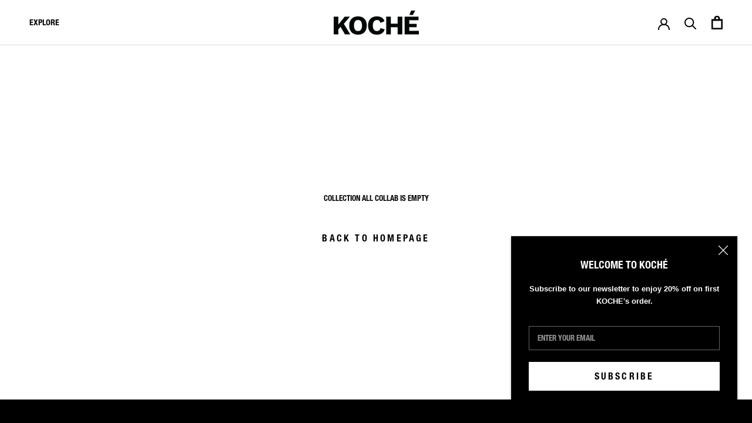

--- FILE ---
content_type: text/css
request_url: https://www.koche.fr/cdn/shop/t/57/assets/theme.min.css?v=19050204473381721201703091110
body_size: 29618
content:
@charset "utf-8"; 
*,*:before,*:after{ 
    box-sizing:border-box!important; 
    -webkit-font-smoothing:antialiased;
    -moz-osx-font-smoothing:grayscale 
}   
html{ 
    font-family:sans-serif;
    -webkit-text-size-adjust:100%;
    -moz-text-size-adjust:100%;
    text-size-adjust:100%; 
    -ms-overflow-style:-ms-autohiding-scrollbar
}
body{
    margin:0
}
[hidden]{
    display:none!important
}
article,aside,details,figcaption,figure,footer,header,main,nav,section,summary{
    display:block
}
audio,canvas,progress,video{
    display:inline-block;
    vertical-align:baseline
}
audio:not([controls]){
    display:none;
    height:0
}
:active{
    outline:none
}
a{
    color:inherit;
    background-color:transparent;
    text-decoration:none
}
a:active,a:hover{
    outline:0
}
b,strong{
    font-weight:700
}
small{
    font-size:80%
}
p,h1,h2,h3,h4,h5,h6{
    margin-top:0;
    font-size:inherit;
    font-weight:inherit
}
p:last-child,h1:last-child,h2:last-child,h3:last-child,h4:last-child,h5:last-child,h6:last-child{
    margin-bottom:0
}
img{
    max-width:100%;
    height:auto;
    border-style:none;
    vertical-align:top
}
svg:not(:root){
    overflow:hidden
}
ul,ol{
    margin:0;
    padding:0;
    list-style-position:inside
}
pre{
    overflow:auto
}
code,kbd,pre,samp{
    font-family:monospace,monospace;
    font-size:16px
}
button,input,optgroup,select,textarea{
    color:inherit;
    font:inherit;
    margin:0
}
button,input[type=submit]{
    padding:0;
    overflow:visible;
    background:none;
    border:none;
    border-radius:0;
    -webkit-appearance:none
}
button,select{
    text-transform:none
}
button,html input[type=button],input[type=reset],input[type=submit]{
    -webkit-appearance:button;
    cursor:pointer
}
button[disabled],html input[disabled]{
    cursor:default
}
button::-moz-focus-inner,input::-moz-focus-inner{
    border:0;
    padding:0
}
input{
    line-height:normal;
    border-radius:0
}
input[type=checkbox],input[type=radio]{
    box-sizing:border-box;
    padding:0
}
input[type=number]::-webkit-inner-spin-button,input[type=number]::-webkit-outer-spin-button{
    height:auto
}
input[type=search]{
    -webkit-appearance:none;
    box-sizing:content-box
}
input[type=search]::-webkit-search-cancel-button,input[type=search]::-webkit-search-decoration{
    -webkit-appearance:none
}
input::-moz-placeholder,textarea::-moz-placeholder{
    color:inherit
}
input:-ms-input-placeholder,textarea:-ms-input-placeholder{
    color:inherit
}
input::placeholder,textarea::placeholder{
    color:inherit
}
fieldset{
    border:1px solid silver;
    margin:0 2px;
    padding:6px 10px 12px
}
legend{
    border:0;
    padding:0
}
textarea{
    overflow:auto
}
optgroup{
    font-weight:700
}
table{
    border-collapse:collapse;
    border-spacing:0
}
td,th{
    padding:0
}
.Grid{
    display:block;
    list-style:none;
    padding:0;
    margin:0 0 0 -24px;
    font-size:0
}
.Grid__Cell{
    box-sizing:border-box;
    display:inline-block;
    width:100%;
    padding:0 0 0 24px;
    margin:0;
    vertical-align:top;
    font-size:1rem
}
.Grid--center{
    text-align:center
}
.Grid--center>.Grid__Cell{
    text-align:left
}
.Grid__Cell--center{
    display:block;
    margin:0 auto
}
.Grid--right{
    text-align:right
}
.Grid--right>.Grid__Cell{
    text-align:left
}
.Grid--middle>.Grid__Cell{
    vertical-align:middle
}
.Grid--bottom>.Grid__Cell{
    vertical-align:bottom
}
.Grid--m{
    margin-left:-30px
}
.Grid--m>.Grid__Cell{
    padding-left:30px
}
.Grid--l{
    margin-left:-50px
}
.Grid--l>.Grid__Cell{
    padding-left:50px
}
.Grid--xl{
    margin-left:-50px
}
.Grid--xl>.Grid__Cell{
    padding-left:50px
}
@media screen and (min-width:1140px){
    .Grid--m{
        margin-left:-60px
    }
    .Grid--m>.Grid__Cell{
        padding-left:60px
    }
    .Grid--l{
        margin-left:-80px
    }
    .Grid--l>.Grid__Cell{
        padding-left:80px
    }
    .Grid--xl{
        margin-left:-100px
    }
    .Grid--xl>.Grid__Cell{
        padding-left:100px
    }
}
.\31\/2,.\32\/4,.\36\/12{
    width:50%
}
.\31\/3,.\34\/12{
    width:33.33333%
}
.\32\/3,.\38\/12{
    width:66.66667%
}
.\31\/4,.\33\/12{
    width:25%
}
.\33\/4,.\39\/12{
    width:75%
}
.\31\/12{
    width:8.33333%
}
.\32\/12{
    width:16.66667%
}
.\35\/12{
    width:41.66667%
}
.\37\/12{
    width:58.33333%
}
.\31\30\/12{
    width:83.33333%
}
.\31\31\/12{
    width:91.66667%
}
@media screen and (max-width:640px){
    .hidden-phone{
        display:none!important
    }
    .\31\/2--phone,.\32\/4--phone,.\36\/12--phone{
        width:50%
    }
    .\31\/3--phone,.\34\/12--phone{
        width:33.33333%
    }
    .\32\/3--phone,.\38\/12--phone{
        width:66.66667%
    }
    .\31\/4--phone,.\33\/12--phone{
        width:25%
    }
    .\33\/4--phone,.\39\/12--phone{
        width:75%
    }
    .\31\/12--phone{
        width:8.33333%
    }
    .\32\/12--phone{
        width:16.66667%
    }
    .\35\/12--phone{
        width:41.66667%
    }
    .\37\/12--phone{
        width:58.33333%
    }
    .\31\30\/12--phone{
        width:83.33333%
    }
    .\31\31\/12--phone{
        width:91.66667%
    }
}
@media screen and (min-width:641px) and (max-width:1007px){
    .hidden-tablet{
        display:none!important
    }
    .\31\/2--tablet,.\32\/4--tablet,.\36\/12--tablet{
        width:50%
    }
    .\31\/3--tablet,.\34\/12--tablet{
        width:33.33333%
    }
    .\32\/3--tablet,.\38\/12--tablet{
        width:66.66667%
    }
    .\31\/4--tablet,.\33\/12--tablet{
        width:25%
    }
    .\33\/4--tablet,.\39\/12--tablet{
        width:75%
    }
    .\31\/12--tablet{
        width:8.33333%
    }
    .\32\/12--tablet{
        width:16.66667%
    }
    .\35\/12--tablet{
        width:41.66667%
    }
    .\37\/12--tablet{
        width:58.33333%
    }
    .\31\30\/12--tablet{
        width:83.33333%
    }
    .\31\31\/12--tablet{
        width:91.66667%
    }
}
@media screen and (min-width:641px){
    .hidden-tablet-and-up{
        display:none!important
    }
    .\31\/2--tablet-and-up,.\32\/4--tablet-and-up,.\36\/12--tablet-and-up{
        width:50%
    }
    .\31\/3--tablet-and-up,.\34\/12--tablet-and-up{
        width:33.33333%
    }
    .\32\/3--tablet-and-up,.\38\/12--tablet-and-up{
        width:66.66667%
    }
    .\31\/4--tablet-and-up,.\33\/12--tablet-and-up{
        width:25%
    }
    .\33\/4--tablet-and-up,.\39\/12--tablet-and-up{
        width:75%
    }
    .\31\/12--tablet-and-up{
        width:8.33333%
    }
    .\32\/12--tablet-and-up{
        width:16.66667%
    }
    .\35\/12--tablet-and-up{
        width:41.66667%
    }
    .\37\/12--tablet-and-up{
        width:58.33333%
    }
    .\31\30\/12--tablet-and-up{
        width:83.33333%
    }
    .\31\31\/12--tablet-and-up{
        width:91.66667%
    }
}
@media screen and (max-width:1007px){
    .hidden-pocket{
        display:none!important
    }
    .\31\/2--pocket,.\32\/4--pocket,.\36\/12--pocket{
        width:50%
    }
    .\31\/3--pocket,.\34\/12--pocket{
        width:33.33333%
    }
    .\32\/3--pocket,.\38\/12--pocket{
        width:66.66667%
    }
    .\31\/4--pocket,.\33\/12--pocket{
        width:25%
    }
    .\33\/4--pocket,.\39\/12--pocket{
        width:75%
    }
    .\31\/12--pocket{
        width:8.33333%
    }
    .\32\/12--pocket{
        width:16.66667%
    }
    .\35\/12--pocket{
        width:41.66667%
    }
    .\37\/12--pocket{
        width:58.33333%
    }
    .\31\30\/12--pocket{
        width:83.33333%
    }
    .\31\31\/12--pocket{
        width:91.66667%
    }
}
@media screen and (min-width:1008px) and (max-width:1139px){
    .hidden-lap{
        display:none!important
    }
    .\31\/2--lap,.\32\/4--lap,.\36\/12--lap{
        width:50%
    }
    .\31\/3--lap,.\34\/12--lap{
        width:33.33333%
    }
    .\32\/3--lap,.\38\/12--lap{
        width:66.66667%
    }
    .\31\/4--lap,.\33\/12--lap{
        width:25%
    }
    .\33\/4--lap,.\39\/12--lap{
        width:75%
    }
    .\31\/12--lap{
        width:8.33333%
    }
    .\32\/12--lap{
        width:16.66667%
    }
    .\35\/12--lap{
        width:41.66667%
    }
    .\37\/12--lap{
        width:58.33333%
    }
    .\31\30\/12--lap{
        width:83.33333%
    }
    .\31\31\/12--lap{
        width:91.66667%
    }
}
@media screen and (min-width:1008px){
    .hidden-lap-and-up{
        display:none!important
    }
    .\31\/2--lap-and-up,.\32\/4--lap-and-up,.\36\/12--lap-and-up{
        width:50%
    }
    .\31\/3--lap-and-up,.\34\/12--lap-and-up{
        width:33.33333%
    }
    .\32\/3--lap-and-up,.\38\/12--lap-and-up{
        width:66.66667%
    }
    .\31\/4--lap-and-up,.\33\/12--lap-and-up{
        width:25%
    }
    .\33\/4--lap-and-up,.\39\/12--lap-and-up{
        width:75%
    }
    .\31\/12--lap-and-up{
        width:8.33333%
    }
    .\32\/12--lap-and-up{
        width:16.66667%
    }
    .\35\/12--lap-and-up{
        width:41.66667%
    }
    .\37\/12--lap-and-up{
        width:58.33333%
    }
    .\31\30\/12--lap-and-up{
        width:83.33333%
    }
    .\31\31\/12--lap-and-up{
        width:91.66667%
    }
}
@media screen and (min-width:1140px){
    .hidden-desk{
        display:none!important
    }
    .\31\/2--desk,.\32\/4--desk,.\36\/12--desk{
        width:50%
    }
    .\31\/3--desk,.\34\/12--desk{
        width:33.33333%
    }
    .\32\/3--desk,.\38\/12--desk{
        width:66.66667%
    }
    .\31\/4--desk,.\33\/12--desk{
        width:25%
    }
    .\33\/4--desk,.\39\/12--desk{
        width:75%
    }
    .\31\/12--desk{
        width:8.33333%
    }
    .\32\/12--desk{
        width:16.66667%
    }
    .\35\/12--desk{
        width:41.66667%
    }
    .\37\/12--desk{
        width:58.33333%
    }
    .\31\30\/12--desk{
        width:83.33333%
    }
    .\31\31\/12--desk{
        width:91.66667%
    }
}
@media screen and (min-width:1500px){
    .hidden-widescreen{
        display:none!important
    }
    .\31\/2--widescreen,.\32\/4--widescreen,.\36\/12--widescreen{
        width:50%
    }
    .\31\/3--widescreen,.\34\/12--widescreen{
        width:33.33333%
    }
    .\32\/3--widescreen,.\38\/12--widescreen{
        width:66.66667%
    }
    .\31\/4--widescreen,.\33\/12--widescreen{
        width:25%
    }
    .\33\/4--widescreen,.\39\/12--widescreen{
        width:75%
    }
    .\31\/12--widescreen{
        width:8.33333%
    }
    .\32\/12--widescreen{
        width:16.66667%
    }
    .\35\/12--widescreen{
        width:41.66667%
    }
    .\37\/12--widescreen{
        width:58.33333%
    }
    .\31\30\/12--widescreen{
        width:83.33333%
    }
    .\31\31\/12--widescreen{
        width:91.66667%
    }
}
/*! PhotoSwipe main CSS by Dmitry Semenov | photoswipe.com | MIT license */
 .pswp{
    display:none;
    position:absolute;
    width:100%;
    height:100%;
    left:0;
    top:0;
    overflow:hidden;
    touch-action:none;
    z-index:1500;
    -webkit-text-size-adjust:100%;
    -webkit-backface-visibility:hidden;
    outline:none
}
.pswp img{
    max-width:none
}
.pswp--animate_opacity{
    opacity:.001;
    will-change:opacity;
    transition:opacity 0.5s cubic-bezier(.4,0,.22,1)
}
.pswp--open{
    display:block
}
.pswp--zoom-allowed .pswp__img{
    cursor:var(--cursor-zoom-in-svg) 18 18,zoom-in;
    cursor:-webkit-image-set(var(--cursor-zoom-in-svg) 1x,var(--cursor-zoom-in-2x-svg) 2x) 18 18,zoom-in
}
.pswp--zoomed-in .pswp__img{
    cursor:-webkit-grab;
    cursor:grab
}
.pswp--dragging .pswp__img{
    cursor:-webkit-grabbing;
    cursor:grabbing
}
.pswp__bg{
    position:absolute;
    left:0;
    top:0;
    width:100%;
    height:100%;
    background:var(--background);
    opacity:0;
    transform:translateZ(0);
    -webkit-backface-visibility:hidden;
    will-change:opacity
}
.pswp__scroll-wrap{
    position:absolute;
    left:0;
    top:0;
    width:100%;
    height:100%;
    overflow:hidden
}
.pswp__container,.pswp__zoom-wrap{
    touch-action:none;
    position:absolute;
    left:0;
    right:0;
    top:0;
    bottom:0
}
.pswp__container,.pswp__img{
    -webkit-user-select:none;
    -moz-user-select:none;
    -ms-user-select:none;
    user-select:none;
    -webkit-tap-highlight-color:transparent;
    -webkit-touch-callout:none
}
.pswp__container{
    transition:transform 0.7s cubic-bezier(.645,.045,.355,1)
}
.pswp__zoom-wrap{
    position:absolute;
    width:100%;
    transform-origin:left top;
    transition:transform 0.5s cubic-bezier(.4,0,.22,1)
}
.pswp__bg{
    will-change:opacity;
    transition:opacity 0.5s cubic-bezier(.4,0,.22,1)
}
.pswp--animated-in .pswp__bg,.pswp--animated-in .pswp__zoom-wrap{
    transition:none
}
.pswp__container,.pswp__zoom-wrap{
    -webkit-backface-visibility:hidden
}
.pswp__item{
    position:absolute;
    left:0;
    right:0;
    top:0;
    bottom:0;
    overflow:hidden
}
.pswp__img{
    position:absolute;
    width:auto;
    height:auto;
    top:0;
    left:0
}
.pswp__img--placeholder{
    -webkit-backface-visibility:hidden
}
.pswp__img--placeholder--blank{
    background:var(--background)
}
.pswp--ie .pswp__img{
    width:100%!important;
    height:auto!important;
    left:0;
    top:0
}
.pswp__ui{
    position:absolute;
    visibility:hidden;
    width:100%;
    bottom:50px;
    opacity:0;
    transform:translateY(35px);
    left:0;
    text-align:center;
    transition:all 0.15s ease-in-out
}
.pswp__button[disabled]{
    opacity:0;
    pointer-events:none
}
.pswp--animated-in .pswp__ui{
    visibility:visible;
    opacity:1;
    transform:translateY(0)
}
.pswp--animated-in .pswp__ui--hidden{
    visibility:hidden;
    opacity:0
}
.pswp__button--close{
    margin:0 18px
}
.pswp__button svg{
    pointer-events:none
}
.pswp__error-msg{
    position:absolute;
    top:40%;
    margin:0 15px;
    padding:8px 15px;
    background:#e6554d;
    color:#fff;
    text-align:center
}
.js .no-js,.no-js .hide-no-js{
    display:none!important
}
.no-scroll{
    overflow:hidden
}
body:not(.is-tabbing) [tabindex]:focus,body:not(.is-tabbing) button:focus,body:not(.is-tabbing) input:focus,body:not(.is-tabbing) select:focus,body:not(.is-tabbing) textarea:focus{
    outline:none
}
[data-scrollable]{
    overflow:auto
}
.Container{
    margin:0 auto;
    padding:0 24px
}
.Container--narrow{
    max-width:1420px
}
.Container--extraNarrow{
    max-width:800px
}
.FlexboxIeFix{
    display:flex;
    flex-direction:row
}
@media screen and (min-width:641px){
    .Container{
        padding:0 50px
    }
}
@media screen and (min-width:1140px){
    .Container{
        padding:0 80px
    }
}
html{
    font-size:var(--base-text-font-size)
}
body{
    font-family:var(--text-font-family);
    font-weight:var(--text-font-weight);
    font-style:var(--text-font-style);
    color:var(--text-color);
    line-height:1.65
}
.Link{
    transition:color 0.2s ease-in-out,opacity 0.2s ease-in-out
}
.supports-hover .Link--primary:hover,.Link--primary.is-active{
    color:var(--text-color)
}
.supports-hover .Link--secondary:hover,.Link--secondary.is-active{
    color:var(--text-color-light)
}
.Link--underline{
    position:relative;
    display:inline-block
}
.Link--underline::before{
    content:"";
    position:absolute;
    width:100%;
    height:1px;
    left:0;
    bottom:0;
    background:currentColor;
    transform:scale(1,1);
    transform-origin:left center;
    transition:transform 0.2s ease-in-out
}
@media (-moz-touch-enabled:0),(hover:hover){
    .Link--underline:hover::before{
        transform:scale(0,1)
    }
}
.Link--underlineShort::before{
    width:100%
}
.features--heading-uppercase .Link--underlineShort::before{
    width:calc(100% - 0.2em)
}
.Link--underlineNative{
    text-decoration:underline;
    text-underline-position:under
}
.Heading{
    font-family:var(--heading-font-family);
    font-weight:var(--heading-font-weight);
    font-style:var(--heading-font-style);
    color:var(--heading-color);
    transition:color 0.2s ease-in-out
}
.features--heading-uppercase .Heading{
    letter-spacing:normal;
    text-transform:uppercase
}
.Text--subdued{
    color:var(--text-color-light)
}
.Text--alignCenter{
    text-align:center!important
}
.Text--alignRight{
    text-align:right!important
}
.Icon-Wrapper--clickable{
    position:relative;
    background:transparent
}
.Icon-Wrapper--clickable::before{
    position:absolute;
    content:"";
    top:-8px;
    right:-12px;
    left:-12px;
    bottom:-8px;
    transform:translateZ(0)
}
.Icon{
    display:inline-block;
    height:1em;
    width:1em;
    fill:currentColor;
    vertical-align:middle;
    stroke-width:1px;
    background:none;
    pointer-events:none
}
.u-visually-hidden{
    position:absolute!important;
    overflow:hidden;
    clip:rect(0 0 0 0);
    height:1px;
    width:1px;
    margin:-1px;
    padding:0;
    border:0
}
.features--heading-small .u-h1,.features--heading-small .Rte h1{
    font-size:20px
}
.features--heading-small .u-h2,.features--heading-small .Rte h2{
    font-size:18px
}
.features--heading-small .u-h3,.features--heading-small .Rte h3{
    font-size:16px
}
.features--heading-small .u-h4,.features--heading-small .Rte h4{
    font-size:15px
}
.features--heading-small .u-h5,.features--heading-small .Rte h5{
    font-size:13px
}
.features--heading-small .u-h6,.features--heading-small .Rte h6{
    font-size:14px
}
.features--heading-small .u-h7{
    font-size:11px
}
.features--heading-small .u-h8{
    font-size:12px
}
.features--heading-normal .u-h1,.features--heading-normal .Rte h1{
    font-size:22px
}
.features--heading-normal .u-h2,.features--heading-normal .Rte h2{
    font-size:20px
}
.features--heading-normal .u-h3,.features--heading-normal .Rte h3{
    font-size:18px
}
.features--heading-normal .u-h4,.features--heading-normal .Rte h4{
    font-size:16px
}
.features--heading-normal .u-h5,.features--heading-normal .Rte h5{
    font-size:14px
}
.features--heading-normal .u-h6,.features--heading-normal .Rte h6{
    font-size:13px
}
.features--heading-normal .u-h7{
    font-size:12px
}
.features--heading-normal .u-h8{
    font-size:12px
}
.features--heading-large .u-h1,.features--heading-large .Rte h1{
    font-size:24px
}
.features--heading-large .u-h2,.features--heading-large .Rte h2{
    font-size:22px
}
.features--heading-large .u-h3,.features--heading-large .Rte h3{
    font-size:20px
}
.features--heading-large .u-h4,.features--heading-large .Rte h4{
    font-size:18px
}
.features--heading-large .u-h5,.features--heading-large .Rte h5{
    font-size:16px
}
.features--heading-large .u-h6,.features--heading-large .Rte h6{
    font-size:15px
}
.features--heading-large .u-h7{
    font-size:13px
}
.features--heading-large .u-h8{
    font-size:13px
}
@media screen and (min-width:641px){
    .features--heading-small .u-h1,.features--heading-small .Rte h1{
        font-size:20px
    }
    .features--heading-small .u-h2,.features--heading-small .Rte h2{
        font-size:18px
    }
    .features--heading-small .u-h3,.features--heading-small .Rte h3{
        font-size:18px
    }
    .features--heading-small .u-h4,.features--heading-small .Rte h4{
        font-size:16px
    }
    .features--heading-small .u-h5,.features--heading-small .Rte h5{
        font-size:13px
    }
    .features--heading-small .u-h6,.features--heading-small .Rte h6{
        font-size:14px
    }
    .features--heading-small .u-h7{
        font-size:11px
    }
    .features--heading-small .u-h8{
        font-size:12px
    }
    .features--heading-normal .u-h1,.features--heading-normal .Rte h1{
        font-size:22px
    }
    .features--heading-normal .u-h2,.features--heading-normal .Rte h2{
        font-size:20px
    }
    .features--heading-normal .u-h3,.features--heading-normal .Rte h3{
        font-size:20px
    }
    .features--heading-normal .u-h4,.features--heading-normal .Rte h4{
        font-size:17px
    }
    .features--heading-normal .u-h5,.features--heading-normal .Rte h5{
        font-size:14px
    }
    .features--heading-normal .u-h6,.features--heading-normal .Rte h6{
        font-size:13px
    }
    .features--heading-normal .u-h7{
        font-size:12px
    }
    .features--heading-normal .u-h8{
        font-size:12px
    }
    .features--heading-large .u-h1,.features--heading-large .Rte h1{
        font-size:24px
    }
    .features--heading-large .u-h2,.features--heading-large .Rte h2{
        font-size:22px
    }
    .features--heading-large .u-h3,.features--heading-large .Rte h3{
        font-size:20px
    }
    .features--heading-large .u-h4,.features--heading-large .Rte h4{
        font-size:19px
    }
    .features--heading-large .u-h5,.features--heading-large .Rte h5{
        font-size:16px
    }
    .features--heading-large .u-h6,.features--heading-large .Rte h6{
        font-size:15px
    }
    .features--heading-large .u-h7{
        font-size:13px
    }
    .features--heading-large .u-h8{
        font-size:13px
    }
}
.js .features--show-page-transition .PageTransition{
    position:fixed;
    top:0;
    left:0;
    height:100%;
    width:100%;
    background:var(--background);
    z-index:1000;
    opacity:1;
    visibility:visible;
    pointer-events:none;
    transition:all 0.25s ease
}
.Button,.shopify-payment-button__button--unbranded,input.spr-button-primary,.spr-summary-actions-newreview,.spr-button-primary:not(input),.spr-pagination-prev>a,.spr-pagination-next>a{
    position:relative;
    display:inline-block;
    padding:14px 28px;
    line-height:normal;
    border:1px solid transparent;
    border-radius:0;
    text-transform:uppercase;
    font-size:calc(var(--base-text-font-size) - (var(--default-text-font-size) - 12px));
    text-align:center;
    letter-spacing:.2em;
    font-family:var(--heading-font-family);
    font-weight:var(--heading-font-weight);
    font-style:var(--heading-font-style);
    background-color:transparent;
    transition:color 0.45s cubic-bezier(.785,.135,.15,.86),border 0.45s cubic-bezier(.785,.135,.15,.86);
    z-index:1;
    -webkit-tap-highlight-color:initial
}
.Button::before,.shopify-payment-button__button--unbranded::before,input.spr-button-primary::before,.spr-summary-actions-newreview.spr-summary-actions-newreview::before,.spr-button-primary:not(input)::before,.spr-pagination-prev>a::before,.spr-pagination-next>a::before{
    position:absolute;
    content:"";
    display:block;
    left:0;
    top:0;
    right:0;
    bottom:0;
    width:100%;
    height:100%;
    transform:scale(1,1);
    transform-origin:left center;
    z-index:-1
}
@media (-moz-touch-enabled:0),(hover:hover){
    .features--show-button-transition .Button:not([disabled])::before,.features--show-button-transition .shopify-payment-button__button--unbranded:not([disabled])::before,.features--show-button-transition input.spr-button-primary:not([disabled])::before,.features--show-button-transition .spr-summary-actions-newreview:not([disabled])::before,.features--show-button-transition .spr-button-primary:not(input):not([disabled])::before,.features--show-button-transition .spr-pagination-prev>a:not([disabled])::before,.features--show-button-transition .spr-pagination-next>a:not([disabled])::before{
        transition:transform 0.45s cubic-bezier(.785,.135,.15,.86)
    }
    .features--show-button-transition .Button:not([disabled]):hover::before,.features--show-button-transition .shopify-payment-button__button--unbranded:not([disabled]):hover::before,.features--show-button-transition input.spr-button-primary:not([disabled]):hover::before,.features--show-button-transition .spr-summary-actions-newreview:not([disabled]):hover::before,.features--show-button-transition .spr-button-primary:not(input):not([disabled]):hover::before,.features--show-button-transition .spr-pagination-prev>a:not([disabled]):hover::before,.features--show-button-transition .spr-pagination-next>a:not([disabled]):hover::before{
        transform-origin:right center;
        transform:scale(0,1)
    }
}
.Button[disabled],.shopify-payment-button__button--unbranded[disabled],input.spr-button-primary[disabled],.spr-summary-actions-newreview[disabled],.spr-button-primary:not(input)[disabled],.spr-pagination-prev>a[disabled],.spr-pagination-next>a[disabled]{
    cursor:not-allowed
}
.Button--primary,.shopify-payment-button__button--unbranded,.spr-summary-actions-newreview,.spr-button-primary:not(input){
    color:var(--button-text-color);
    border-color:var(--button-background);
    font-size:16px
}
.Button--primary::before,.shopify-payment-button__button--unbranded::before,.spr-summary-actions-newreview::before,.spr-button-primary:not(input)::before{
    background-color:var(--button-background)
}
@media (-moz-touch-enabled:0),(hover:hover){
    .features--show-button-transition .Button--primary:not([disabled]):hover,.features--show-button-transition .shopify-payment-button__button--unbranded:not([disabled]):hover,.features--show-button-transition .spr-summary-actions-newreview:not([disabled]):hover,.features--show-button-transition .spr-button-primary:not(input):not([disabled]):hover{
        color:var(--button-background);
        background-color:transparent
    }
}
.Button--secondary,.spr-pagination-prev>a,.spr-pagination-next>a{
    color:var(--text-color-light);
    border:1px solid #000
}
.Button--secondary::before,.spr-pagination-prev>a::before,.spr-pagination-next>a::before{
    background-color:var(--button-background);
    transform-origin:right center;
    transform:scale(0,1)
}
@media (-moz-touch-enabled:0),(hover:hover){
    .features--show-button-transition .Button--secondary:not([disabled]):hover,.features--show-button-transition .spr-pagination-prev>a:not([disabled]):hover,.features--show-button-transition .spr-pagination-next>a:not([disabled]):hover{
        color:var(--button-text-color);
        border-color:var(--button-background)
    }
    .features--show-button-transition .Button--secondary:not([disabled]):hover::before,.features--show-button-transition .spr-pagination-prev>a:not([disabled]):hover::before,.features--show-button-transition .spr-pagination-next>a:not([disabled]):hover::before{
        transform-origin:left center;
        transform:scale(1,1)
    }
}
.Button--full{
    width:100%
}
.Button--stretched{
    padding-left:40px;
    padding-right:40px
}
.Button--small{
    font-size:calc(var(--base-text-font-size) - (var(--default-text-font-size) - 10px));
    padding:12px 24px
}
.Button__SeparatorDot{
    display:inline-block;
    margin:0 18px;
    content:"";
    height:3px;
    width:3px;
    border-radius:100%;
    background:currentColor
}
.ButtonWrapper{
    text-align:center
}
.Button__PrimaryState,.Button__SecondaryState{
    display:block;
    transition:transform 0.4s cubic-bezier(.75,0,.125,1),opacity 0.4s cubic-bezier(.75,0,.125,1)
}
.Button__SecondaryState{
    position:absolute;
    left:50%;
    top:50%;
    width:100%;
    text-align:center;
    opacity:0;
    transform:translate(-50%,100%)
}
.Button--secondaryState .Button__PrimaryState{
    opacity:0;
    transform:translateY(-100%)
}
.Button--secondaryState .Button__SecondaryState{
    opacity:1;
    transform:translate(-50%,-50%)
}
.ButtonGroup{
    display:flex;
    flex-wrap:wrap;
    justify-content:center;
    align-items:center;
    margin:-12px
}
.ButtonGroup__Item{
    margin:12px
}
.ButtonGroup__Item--expand{
    flex:1 1 0%
}
.ButtonGroup--spacingSmall{
    margin:-8px
}
.ButtonGroup--spacingSmall .ButtonGroup__Item{
    margin:8px
}
.ButtonGroup--sameSize .ButtonGroup__Item{
    flex:0 1 auto;
    white-space:nowrap;
    max-width:245px
}
@supports ((-o-object-fit:cover) or (object-fit:cover)){
    .ButtonGroup--sameSize .ButtonGroup__Item{
        flex:1 1 0%
    }
}
@media screen and (min-width:641px){
    @supports (display:inline-grid){
        .ButtonGroup--sameSize{
            display:inline-grid;
            grid-template-columns:1fr 1fr
        }
        .ButtonGroup--sameSize .ButtonGroup__Item{
            max-width:none
        }
    }
}
.RoundButton,.flickity-prev-next-button{
    position:relative;
    width:45px;
    height:45px;
    border:none;
    border-radius:50%;
    background:var(--button-text-color);
    color:var(--button-background);
    cursor:pointer;
    text-align:center;
    z-index:1;
    box-shadow:0 2px 10px rgba(54,54,54,.15);
    vertical-align:middle;
    line-height:0;
    transform:scale(1.001);
    transition:background 0.15s ease-in-out,opacity 0.15s ease-in-out,transform 0.2s ease-in-out,color 0.2s ease-in-out;
    overflow:hidden
}
.RoundButton.is-active,.flickity-prev-next-button.is-active{
    background:var(--button-background);
    color:var(--button-text-color);
    outline:none
}
.RoundButton svg,.flickity-prev-next-button svg{
    height:15px;
    width:15px;
    fill:currentColor
}
.RoundButton--small{
    width:35px;
    height:35px
}
.RoundButton--small svg{
    height:14px;
    width:14px
}
.RoundButton--medium{
    width:50px;
    height:50px
}
.RoundButton--medium svg{
    height:18px;
    width:18px
}
.RoundButton--large{
    width:55px;
    height:55px
}
.RoundButton--large svg{
    height:15px;
    width:15px
}
.RoundButton--flat{
    box-shadow:0 1px 5px rgba(54,54,54,.15);
    color:rgba(var(--button-background-rgb),.5)
}
.RoundButton__PrimaryState,.RoundButton__SecondaryState{
    display:block;
    transition:transform 0.4s cubic-bezier(.75,0,.125,1),opacity 0.4s cubic-bezier(.75,0,.125,1)
}
.RoundButton__SecondaryState{
    position:absolute;
    left:50%;
    top:50%;
    width:100%;
    text-align:center;
    opacity:0;
    transform:translate(-50%,100%)
}
.RoundButton--secondaryState .RoundButton__PrimaryState{
    opacity:0;
    transform:translateY(-100%)
}
.RoundButton--secondaryState .RoundButton__SecondaryState{
    opacity:1;
    transform:translate(-50%,-50%)
}
@-webkit-keyframes buttonFromLeftToRight{
    0%{
        transform:translateX(0%)
    }
    25%{
        opacity:0;
        transform:translateX(100%)
    }
    50%{
        opacity:0;
        transform:translateX(-100%)
    }
    75%{
        opacity:1;
        transform:translateX(0%)
    }
}
@keyframes buttonFromLeftToRight{
    0%{
        transform:translateX(0%)
    }
    25%{
        opacity:0;
        transform:translateX(100%)
    }
    50%{
        opacity:0;
        transform:translateX(-100%)
    }
    75%{
        opacity:1;
        transform:translateX(0%)
    }
}
@-webkit-keyframes buttonFromRightToLeft{
    0%{
        transform:translateX(0%)
    }
    25%{
        opacity:0;
        transform:translateX(-100%)
    }
    50%{
        opacity:0;
        transform:translateX(100%)
    }
    75%{
        opacity:1;
        transform:translateX(0%)
    }
}
@keyframes buttonFromRightToLeft{
    0%{
        transform:translateX(0%)
    }
    25%{
        opacity:0;
        transform:translateX(-100%)
    }
    50%{
        opacity:0;
        transform:translateX(100%)
    }
    75%{
        opacity:1;
        transform:translateX(0%)
    }
}
@-webkit-keyframes buttonFromTopToBottom{
    0%{
        transform:translateY(0%)
    }
    25%{
        opacity:0;
        transform:translateY(100%)
    }
    50%{
        opacity:0;
        transform:translateY(-100%)
    }
    75%{
        opacity:1;
        transform:translateY(0%)
    }
}
@keyframes buttonFromTopToBottom{
    0%{
        transform:translateY(0%)
    }
    25%{
        opacity:0;
        transform:translateY(100%)
    }
    50%{
        opacity:0;
        transform:translateY(-100%)
    }
    75%{
        opacity:1;
        transform:translateY(0%)
    }
}
@media (-moz-touch-enabled:0),(hover:hover){
    .RoundButton:hover{
        transform:scale(1.1)
    }
    .RoundButton--small:hover{
        transform:scale(1.15)
    }
    .RoundButton:not([aria-expanded=true]):hover{
        color:var(--button-background)
    }
    .RoundButton[data-animate-left]:hover svg,.flickity-prev-next-button.previous:hover svg{
        -webkit-animation:buttonFromRightToLeft 0.5s ease-in-out forwards;
        animation:buttonFromRightToLeft 0.5s ease-in-out forwards
    }
    .RoundButton[data-animate-right]:hover svg,.flickity-prev-next-button.next:hover svg{
        -webkit-animation:buttonFromLeftToRight 0.5s ease-in-out forwards;
        animation:buttonFromLeftToRight 0.5s ease-in-out forwards
    }
    .RoundButton[data-animate-bottom]:hover svg{
        -webkit-animation:buttonFromTopToBottom 0.5s ease-in-out forwards;
        animation:buttonFromTopToBottom 0.5s ease-in-out forwards
    }
}
.flickity-enabled{
    position:relative
}
body:not(.is-tabbing) .flickity-enabled:focus{
    outline:none
}
.flickity-viewport{
    overflow:hidden;
    position:relative;
    height:auto
}
.flickity-slider{
    position:absolute;
    width:100%;
    height:100%
}
.flickity-enabled{
    -webkit-tap-highlight-color:transparent
}
.flickity-enabled.is-draggable{
    -webkit-user-select:none;
    -moz-user-select:none;
    -ms-user-select:none;
    user-select:none
}
.flickity-enabled.is-draggable .flickity-viewport{
    cursor:-webkit-grab;
    cursor:grab
}
.flickity-enabled.is-draggable .flickity-viewport.is-pointer-down{
    cursor:-webkit-grabbing;
    cursor:grabbing
}
.flickity-prev-next-button{
    position:absolute
}
.flickity-prev-next-button[disabled]{
    opacity:0
}
.flickity-prev-next-button svg{
    width:auto;
    height:18px;
    stroke-width:1.5px;
    stroke:currentColor
}
.flickity-page-dots{
    width:100%;
    padding:0;
    margin:22px 0 0 0;
    list-style:none;
    text-align:center
}
.flickity-page-dots .dot{
    position:relative;
    display:inline-block;
    width:9px;
    height:9px;
    margin:0 6px;
    border-radius:50%;
    cursor:pointer;
    background:transparent;
    border:1px solid var(--border-color);
    transition:color 0.2s ease-in-out,background 0.2s ease-in-out
}
.flickity-page-dots .dot::before{
    position:absolute;
    content:"";
    top:-6px;
    right:-6px;
    left:-6px;
    bottom:-6px
}
.flickity-page-dots .dot.is-selected{
    background:currentColor;
    border-color:currentColor
}
@media screen and (min-width:641px){
    .flickity-page-dots .dot{
        width:10px;
        height:10px;
        margin:0 7px;
        border-width:2px
    }
}
.Carousel{
    position:relative
}
.Carousel--fixed,.Carousel--fixed .flickity-viewport,.Carousel--fixed .Carousel__Cell{
    height:100%
}
.Carousel:not(.flickity-enabled) .Carousel__Cell:not(.is-selected){
    display:none
}
.Carousel__Cell{
    display:block;
    width:100%
}
.js .Carousel--fadeIn .flickity-slider{
    transform:none!important
}
.js .Carousel--fadeIn .Carousel__Cell{
    left:0!important;
    opacity:0;
    visibility:hidden;
    transition:opacity 0.3s ease-in-out,visibility 0.3s ease-in-out
}
.js .Carousel--fadeIn .Carousel__Cell.is-selected{
    opacity:1;
    visibility:visible;
    transition-delay:0s
}
.Carousel--insideDots .flickity-page-dots{
    position:absolute;
    width:auto;
    margin:0;
    bottom:20px;
    left:20px
}
.Carousel--insideDots .flickity-page-dots .dot{
    border-color:currentColor
}
.Carousel--insideDots .flickity-page-dots .dot.is-selected{
    background:currentColor
}
.Carousel--insideDots .flickity-prev-next-button{
    bottom:-25px;
    z-index:1
}
.Carousel--insideDots .flickity-prev-next-button.next{
    right:25px
}
.Carousel--insideDots .flickity-prev-next-button.previous{
    right:75px;
    margin-right:15px
}
@media screen and (min-width:1008px){
    .Carousel--insideDots .flickity-page-dots{
        bottom:28px;
        right:24px;
        left:auto
    }
}
.Collapsible{
    border-top:1px solid var(--border-color);
    border-bottom:1px solid var(--border-color);
    overflow:hidden
}
.Collapsible+.Collapsible{
    border-top:none
}
.Collapsible--padded{
    padding-left:24px;
    padding-right:24px
}
.Collapsible__Button{
    display:block;
    position:relative;
    width:100%;
    padding:20px 0;
    text-align:left;
    cursor:pointer
}
.Collapsible__Plus{
    position:absolute;
    right:0;
    top:calc(50% - (11px / 2));
    width:11px;
    height:11px
}
.Collapsible__Plus::before,.Collapsible__Plus::after{
    position:absolute;
    content:"";
    top:50%;
    left:50%;
    transform:translate(-50%,-50%) rotate(-90deg);
    background-color:currentColor;
    transition:transform 0.4s ease-in-out,opacity 0.4s ease-in-out
}
.Collapsible__Plus::before{
    width:11px;
    height:1px;
    opacity:1
}
.Collapsible__Plus::after{
    width:1px;
    height:11px
}
.Collapsible__Button[aria-expanded=true] .Collapsible__Plus::before,.Collapsible__Button[aria-expanded=true] .Collapsible__Plus::after{
    transform:translate(-50%,-50%) rotate(90deg)
}
.Collapsible__Button[aria-expanded=true] .Collapsible__Plus::before{
    opacity:0
}
.Collapsible .Collapsible{
    margin-left:16px;
    border:none
}
.Collapsible .Collapsible .Collapsible__Button{
    padding:13px 0
}
.Collapsible__Inner{
    display:block;
    height:0;
    visibility:hidden;
    transition:height 0.35s ease-in-out,visibility 0s ease-in-out 0.35s;
    overflow:hidden
}
.Collapsible__Button[aria-expanded=true]+.Collapsible__Inner{
    visibility:visible;
    transition:height 0.35s ease-in-out
}
.Collapsible__Content{
    padding-bottom:18px
}
.Collapsible .Linklist{
    margin-bottom:4px
}
.Collapsible .Linklist--bordered{
    margin-top:16px;
    margin-bottom:4px
}
@media screen and (min-width:641px){
    .Collapsible--autoExpand{
        border:none;
        overflow:visible
    }
    .Collapsible--autoExpand .Collapsible__Button{
        cursor:default;
        padding-top:0;
        padding-bottom:0;
        margin-bottom:16px
    }
    .Collapsible--autoExpand .Collapsible__Plus{
        display:none
    }
    .Collapsible--autoExpand .Collapsible__Inner{
        height:auto;
        visibility:visible;
        overflow:visible
    }
    .Collapsible--autoExpand .Collapsible__Content{
        padding-bottom:0
    }
    .Collapsible--autoExpand .Linklist{
        margin-bottom:0
    }
    .Collapsible--autoExpand{
        margin-bottom:32px
    }
}
@media screen and (min-width:1008px){
    .Collapsible--padded{
        padding-left:30px;
        padding-right:30px
    }
    .Collapsible--large .Collapsible__Button{
        padding:34px 0
    }
    .Collapsible--large .Collapsible__Content{
        padding-bottom:45px
    }
}
.Drawer{
    position:fixed;
    top:0;
    left:0;
    visibility:hidden;
    width:calc(100vw - 65px);
    height:100vh;
    max-height:none;
    z-index:20;
    transition:transform 0.5s var(--drawer-transition-timing),visibility 0.5s var(--drawer-transition-timing);
    background:var(--background);
    box-shadow:none;
    touch-action:manipulation
}
.Drawer:focus{
    outline:none
}
.Drawer::before{
    position:absolute;
    content:"";
    width:100%;
    height:100%;
    box-shadow:2px 0 10px rgba(54,54,54,.2),-2px 0 10px rgba(54,54,54,.2);
    opacity:0;
    transition:opacity 0.5s var(--drawer-transition-timing)
}
.Drawer--secondary{
    background:var(--light-background)
}
.Drawer--fromLeft{
    transform:translateX(calc(-100vw + 65px))
}
.Drawer--fromRight{
    right:0;
    left:auto;
    transform:translateX(calc(100vw - 65px))
}
.Drawer[aria-hidden=false]{
    visibility:visible;
    transform:translateX(0)
}
.Drawer[aria-hidden=false]::before{
    opacity:1
}
.Drawer__Container{
    width:100%
}
.Drawer--fromLeft .Drawer__Container{
    padding-left:18px;
    padding-right:24px
}
.Drawer--fromRight .Drawer__Container{
    padding-left:24px;
    padding-right:18px
}
.Drawer__Header{
    display:flex;
    align-items:center;
    position:relative;
    height:50px;
    max-height:60px;
    background:inherit;
    text-align:center;
    z-index:1
}
.Drawer__Header--flexible{
    min-height:0!important;
    max-height:none!important;
    height:auto!important;
    padding-top:20px;
    padding-bottom:20px
}
.Drawer__Header--flexible .Drawer__Close{
    top:25px
}
@supports (--css:variables){
    .Drawer__Header{
        height:var(--header-height)
    }
}
.Drawer__Header--center{
    justify-content:center
}
.Drawer__Close{
    position:absolute;
    margin-left:0;
    left:18px;
    top:calc(50% - 7px);
    line-height:0
}
.Drawer__Close svg{
    width:15px;
    height:15px;
    stroke-width:1.25px
}
.Drawer--fromRight .Drawer__Close{
    right:18px;
    left:auto
}
.Drawer__Header--bordered{
    box-shadow:0 -1px var(--border-color) inset
}
.Drawer--secondary .Drawer__Header--bordered{
    box-shadow:0 -1px rgba(var(--border-color-rgb),.6) inset
}
.Drawer--secondary .Collapsible{
    border-bottom-color:rgba(var(--border-color-rgb),.6)
}
.Drawer__Content{
    position:relative;
    display:flex;
    flex-direction:column;
    overflow:hidden;
    height:calc(100% - 60px);
    max-height:calc(100% - 50px)
}
@supports (--css:variables){
    .Drawer__Content{
        height:calc(100% - var(--header-height));
        max-height:calc(100% - var(--header-height))
    }
}
@supports (width:calc(max(100%))){
    .Drawer__Content{
        height:max(calc(100% - var(--header-height)),calc(100% - 60px));
        max-height:max(calc(100% - var(--header-height)),calc(100% - 60px))
    }
}
.Drawer__Main{
    flex:1 1 auto
}
.Drawer__Footer{
    flex:none;
    box-shadow:0 -1px var(--border-color)
}
.Drawer--secondary .Drawer__Footer{
    box-shadow:0 -1px rgba(var(--border-color-rgb),.6)
}
.Drawer__Footer--padded{
    padding:24px
}
@supports (padding:max(0)){
    .Drawer__Footer--padded{
        padding-bottom:max(24px,env(safe-area-inset-bottom,0)+24px)
    }
}
@media screen and (min-width:641px){
    .Drawer{
        width:400px;
        transform:translateX(-100%)
    }
    .Drawer--small{
        width:340px
    }
    .Drawer--fromRight{
        transform:translateX(100%)
    }
    .Drawer__Header{
        max-height:80px;
        min-height:60px
    }
    @supports (width:calc(max(100%))){
        .Drawer__Content{
            height:max(calc(100% - var(--header-height)),calc(100% - 80px));
            max-height:max(calc(100% - var(--header-height)),calc(100% - 80px))
        }
    }
    .Drawer--fromLeft .Drawer__Container,.Drawer--fromRight .Drawer__Container{
        padding-left:30px;
        padding-right:30px
    }
    .Drawer__Close{
        left:30px
    }
    .Drawer--fromRight .Drawer__Close{
        right:30px;
        left:auto
    }
    .Drawer__Close svg{
        stroke-width:1.5px
    }
    .Drawer__Footer--padded{
        padding:24px 30px
    }
}
[data-drawer-animated-left],[data-drawer-animated-right]{
    opacity:0;
    transition:opacity 0.5s ease 0.25s,transform 0.5s ease 0.25s
}
.Drawer[aria-hidden=false] [data-drawer-animated-left],.Drawer[aria-hidden=false] [data-drawer-animated-right]{
    opacity:1;
    transform:translateX(0)
}
[data-drawer-animated-left]{
    transform:translateX(-65px)
}
[data-drawer-animated-right]{
    transform:translateX(65px)
}
[data-drawer-animated-bottom]{
    opacity:0;
    transform:translateY(45px);
    transition:opacity 0.35s cubic-bezier(.25,.46,.45,.94),transform 0.35s cubic-bezier(.25,.46,.45,.94)
}
.Drawer[aria-hidden=false] [data-drawer-animated-bottom]{
    opacity:1;
    transform:translateY(0);
    transition:opacity 0.25s cubic-bezier(.25,.46,.45,.94) 0.45s,transform 0.25s cubic-bezier(.25,.46,.45,.94) 0.45s
}
.Form{
    width:100%
}
.Form__Item{
    position:relative;
    margin-bottom:15px
}
.Form__Input,.Form__Textarea,.spr-form-input-text,.spr-form-input-email,.spr-form-input-textarea{
    -webkit-appearance:none;
    display:block;
    padding:12px 14px;
    border-radius:0;
    border:1px solid #000;
    width:100%;
    line-height:normal;
    resize:none;
    transition:border-color 0.1s ease-in-out;
    background:transparent
}
.Form__Input:focus,.Form__Textarea:focus,.spr-form-input-text:focus,.spr-form-input-email:focus,.spr-form-input-textarea:focus{
    border-color:rgba(var(--text-color-rgb),.8);
    outline:none
}
.Form__Input::-moz-placeholder,.Form__Textarea::-moz-placeholder,.spr-form-input-text::-moz-placeholder,.spr-form-input-email::-moz-placeholder,.spr-form-input-textarea::-moz-placeholder{
    color:var(--text-color-light)
}
.Form__Input:-ms-input-placeholder,.Form__Textarea:-ms-input-placeholder,.spr-form-input-text:-ms-input-placeholder,.spr-form-input-email:-ms-input-placeholder,.spr-form-input-textarea:-ms-input-placeholder{
    color:var(--text-color-light)
}
.Form__Input::placeholder,.Form__Textarea::placeholder,.spr-form-input-text::placeholder,.spr-form-input-email::placeholder,.spr-form-input-textarea::placeholder{
    color:var(--text-color-light);
    font-family:var(--heading-font-family);
    text-transform:uppercase
}
.Form__FloatingLabel{
    position:absolute;
    bottom:calc(100% - 8px);
    left:10px;
    padding:0 5px;
    line-height:normal;
    color:var(--text-color-light);
    font-size:calc(var(--base-text-font-size) - (var(--default-text-font-size) - 12px));
    opacity:0;
    background:rgba(var(--background-rgb),0);
    pointer-events:none;
    transform:translateY(3px);
    transition:all 0.3s ease-in-out
}
.Form__Input:not(:-moz-placeholder-shown)~.Form__FloatingLabel,.Form__Textarea:not(:-moz-placeholder-shown)~.Form__FloatingLabel{
    opacity:1;
    background:var(--background);
    transform:translateY(0)
}
.Form__Input:not(:-ms-input-placeholder)~.Form__FloatingLabel,.Form__Textarea:not(:-ms-input-placeholder)~.Form__FloatingLabel{
    opacity:1;
    background:var(--background);
    transform:translateY(0)
}
.Form__Input:not(:placeholder-shown)~.Form__FloatingLabel,.Form__Textarea:not(:placeholder-shown)~.Form__FloatingLabel{
    opacity:1;
    background:var(--background);
    transform:translateY(0)
}
.Form__Checkbox{
    position:absolute;
    opacity:0
}
.Form__Checkbox~label::before{
    display:inline-block;
    content:"";
    width:1em;
    height:1em;
    margin-right:10px;
    border:1px solid var(--border-color);
    vertical-align:-2px
}
.Form__Checkbox~svg{
    position:absolute;
    top:5px;
    left:1px;
    width:12px;
    height:12px;
    transform:scale(0);
    transition:transform 0.2s ease-in-out;
    will-change:transform
}
.Form__Checkbox:checked~label::before{
    border-color:var(--text-color)
}
.Form__Checkbox:checked~svg{
    transform:scale(1)
}
.Form__Alert,.spr-form-message{
    margin-bottom:20px
}
.Form__Submit{
    display:block;
    margin-top:20px
}
.Form__Label,.spr-form-label{
    display:block;
    padding-bottom:8px;
    font-size:calc(var(--base-text-font-size) - (var(--default-text-font-size) - 11px));
    text-transform:uppercase;
    font-family:var(--heading-font-family);
    font-weight:var(--heading-font-weight);
    font-style:var(--heading-font-style);
    letter-spacing:.2em;
    line-height:normal
}
.Form--small .Form__Input,.Form--small .Form__Textarea{
    font-size:calc(var(--base-text-font-size) - (var(--default-text-font-size) - 13px));
    padding-top:10px;
    padding-bottom:10px
}
.Form--spacingTight .Form__Item{
    margin-bottom:15px
}
.Form--spacingTight .Form__Alert{
    margin-bottom:20px
}
@media screen and (min-width:641px){
    .Form__Item,.Form__Alert{
        margin-bottom:30px
    }
    .Form__Group{
        display:flex
    }
    .Form__Group>.Form__Item{
        flex:1
    }
    .Form__Group>:nth-child(2){
        margin-left:30px
    }
    .Form--spacingTight .Form__Group>:nth-child(2){
        margin-left:15px
    }
}
.Form__Header{
    margin-bottom:24px;
    text-align:center
}
.Form__Hint{
    margin:24px 0 0 0
}
.Form__Hint:not(:last-child){
    margin-bottom:32px
}
.Form__Hint--center{
    text-align:center
}
.Form__ItemHelp{
    position:absolute;
    right:12px;
    top:50%;
    font-size:calc(var(--base-text-font-size) - (var(--default-text-font-size) - 12px));
    color:var(--text-color-light);
    transform:translateY(-50%)
}
select::-ms-expand{
    display:none
}
.Select{
    position:relative;
    color:currentColor;
    line-height:1;
    vertical-align:middle
}
.Select svg{
    position:absolute;
    line-height:normal;
    pointer-events:none;
    vertical-align:baseline;
    fill:currentColor
}
.Select select{
    -webkit-appearance:none;
    -moz-appearance:none;
    display:inline-block;
    color:inherit;
    cursor:pointer;
    border-radius:0;
    line-height:normal
}
.Select select:focus::-ms-value{
    background:var(--background);
    color:var(--text-color)
}
.Select option{
    background:#fff;
    color:#000
}
.Select--primary::after{
    content:"";
    position:absolute;
    right:1px;
    top:1px;
    height:calc(100% - 2px);
    width:55px;
    background:linear-gradient(to right,rgba(var(--background-rgb),0),rgba(var(--background-rgb),.7) 20%,var(--background) 40%);
    pointer-events:none
}
.Select--primary select{
    width:100%;
    height:45px;
    padding-left:14px;
    padding-right:28px;
    border:1px solid var(--border-color);
    background:var(--background)
}
.Select--primary select:active,.Select--primary select:focus{
    border-color:var(--text-color);
    outline:none
}
.Select--primary svg{
    top:calc(50% - 5px);
    right:15px;
    width:10px;
    height:10px;
    z-index:1
}
.Select--transparent select{
    padding-right:15px;
    background:transparent;
    border:none;
    font-family:var(--heading-font-family);
    font-weight:var(--heading-font-weight);
    font-style:var(--heading-font-style);
    font-size:inherit;
    text-transform:uppercase
}
.features--heading-uppercase .Select--transparent select{
    letter-spacing:.2em
}
.Select--transparent svg{
    top:calc(50% - 3px);
    right:0;
    height:6px
}
.SelectButton{
    position:relative;
    color:currentColor;
    padding:2px 18px 2px 0;
    background:transparent;
    border:none;
    font-family:var(--heading-font-family);
    font-weight:var(--heading-font-weight);
    font-style:var(--heading-font-style);
    text-transform:uppercase
}
.features--heading-uppercase .SelectButton{
    letter-spacing:.2em
}
.SelectButton svg{
    position:absolute;
    top:calc(50% - 3px);
    right:0;
    height:6px
}
.input-prefix{
    display:flex;
    align-items:center;
    justify-content:space-between;
    padding:7px 10px;
    border:1px solid var(--border-color);
    font-size:14px
}
.input-prefix__field{
    padding:0;
    -webkit-appearance:none;
    appearance:none;
    -moz-appearance:textfield;
    min-width:0;
    width:100%;
    background:transparent;
    border:none;
    text-align:end
}
.input-prefix__field::-webkit-outer-spin-button,.input-prefix__field::-webkit-inner-spin-button{
    -webkit-appearance:none;
    margin:0
}
.input-prefix__field::-moz-placeholder{
    color:var(--text-color-light)
}
.input-prefix__field:-ms-input-placeholder{
    color:var(--text-color-light)
}
.input-prefix__field::placeholder{
    color:var(--text-color-light)
}
.range{
    -webkit-appearance:none;
    -moz-appearance:none;
    appearance:none;
    width:100%;
    background:transparent
}
.range::-webkit-slider-thumb{
    -webkit-appearance:none
}
.range::-webkit-slider-thumb{
    position:relative;
    height:10px;
    width:10px;
    border-radius:100%;
    border:none;
    background:var(--text-color);
    cursor:pointer;
    margin-top:-4px;
    z-index:1
}
.range::-webkit-slider-runnable-track{
    width:100%;
    height:2px;
    cursor:pointer;
    background:var(--border-color);
    border-radius:4px;
    border:none
}
.range::-moz-range-thumb{
    height:10px;
    width:10px;
    border-radius:100%;
    border:none;
    background:var(--text-color);
    cursor:pointer
}
.range::-moz-range-progress,.range::-moz-range-track{
    width:100%;
    height:2px;
    cursor:pointer;
    border-radius:4px;
    border:none
}
.range::-moz-range-progress{
    background-color:rgba(var(--text-color-rgb),.7)
}
.range::-moz-range-track{
    background-color:var(--border-color)
}
@media not screen and (any-hover:hover){
    .range::-webkit-slider-thumb{
        height:18px;
        width:18px;
        margin-top:-8px
    }
    .range::-moz-range-thumb{
        height:20px;
        width:20px
    }
}
.range-group{
    height:2px;
    background:linear-gradient(to right,var(--border-color) var(--range-min),rgba(var(--text-color-rgb),.7) var(--range-min),rgba(var(--text-color-rgb),.7) var(--range-max),var(--border-color) var(--range-max));
    border-radius:4px
}
.range-group .range{
    pointer-events:none;
    height:2px;
    vertical-align:top
}
.range-group .range::-webkit-slider-runnable-track{
    background:none
}
.range-group .range::-webkit-slider-thumb{
    pointer-events:auto
}
.range-group .range::-moz-range-progress,.range-group .range::-moz-range-track{
    background:none
}
.range-group .range::-moz-range-thumb{
    pointer-events:auto
}
.range-group .range:last-child{
    position:absolute;
    inset-block-start:0;
    inset-inline-start:0
}
.switch-checkbox{
    position:relative;
    width:36px;
    height:16px;
    border-radius:16px;
    background:var(--border-color);
    -webkit-appearance:none;
    -moz-appearance:none;
    appearance:none;
    transition:background 0.1s ease-in;
    cursor:pointer
}
.switch-checkbox::before{
    display:block;
    position:absolute;
    content:'';
    width:10px;
    height:10px;
    inset-block-start:3px;
    inset-inline-start:3px;
    background:var(--background);
    border-radius:100%;
    box-shadow:0 1px 1px rgba(0,0,0,.2);
    transition:transform 0.1s ease-in
}
.switch-checkbox:checked{
    background:var(--text-color)
}
.switch-checkbox:checked::before{
    transform:translateX(calc(100% + 10px))
}
.HorizontalList{
    list-style:none;
    margin:-6px -8px
}
.HorizontalList__Item{
    display:inline-block;
    margin:6px 8px 6px 8px
}
.HorizontalList__Item>.Link{
    display:inline-block
}
.HorizontalList--spacingTight{
    margin-left:-8px;
    margin-right:-8px
}
.HorizontalList--spacingTight .HorizontalList__Item{
    margin-right:8px;
    margin-left:8px
}
.HorizontalList--spacingLoose{
    margin-left:-14px;
    margin-right:-14px
}
.HorizontalList--spacingLoose .HorizontalList__Item{
    margin-right:14px;
    margin-left:14px
}
.HorizontalList--spacingExtraLoose{
    margin-left:-17px;
    margin-right:-17px
}
.HorizontalList--spacingExtraLoose .HorizontalList__Item{
    margin-right:17px;
    margin-left:17px
}
.HorizontalList--spacingFill{
    display:flex;
    justify-content:space-around;
    justify-content:space-evenly
}
.HorizontalList--spacingFill .HorizontalList__Item{
    margin-left:0;
    margin-right:0
}
@media screen and (min-width:1140px){
    .HorizontalList--spacingExtraLoose{
        margin-left:-21px;
        margin-right:-21px
    }
    .HorizontalList--spacingExtraLoose .HorizontalList__Item{
        margin-right:21px;
        margin-left:21px
    }
}
.Image--contrast{
    position:relative
}
.Image--contrast::after{
    position:absolute;
    content:"";
    width:100%;
    height:100%;
    left:0;
    top:0;
    background-image:linear-gradient(to top,rgba(4,4,4,.65),rgba(54,54,54,.2))
}
.Image--contrast>*{
    z-index:1
}
@-webkit-keyframes lazyLoader{
    0%,100%{
        transform:translateX(-50%)
    }
    50%{
        transform:translateX(100%)
    }
}
@keyframes lazyLoader{
    0%,100%{
        transform:translateX(-50%)
    }
    50%{
        transform:translateX(100%)
    }
}
.Image--fadeIn{
    opacity:0;
    transition:opacity 0.3s ease
}
.Image--lazyLoaded.Image--fadeIn{
    opacity:1
}
.features--show-image-zooming .Image--zoomOut{
    transform:scale(1.1);
    opacity:0;
    transition:transform 0.8s cubic-bezier(.215,.61,.355,1),opacity 0.8s cubic-bezier(.215,.61,.355,1)
}
.features--show-image-zooming .Image--lazyLoaded.Image--zoomOut{
    opacity:1;
    transform:none
}
body:not(.features--show-image-zooming) .Image--zoomOut{
    opacity:0;
    transition:opacity 0.3s ease
}
body:not(.features--show-image-zooming) .Image--lazyLoaded.Image--zoomOut{
    opacity:1
}
.Image--slideRight,.Image--slideLeft{
    transform:translateX(25px);
    opacity:0;
    transition:transform 0.8s cubic-bezier(.215,.61,.355,1),opacity 0.8s cubic-bezier(.215,.61,.355,1)
}
.Image--slideLeft{
    transform:translateX(-25px)
}
.Image--lazyLoaded.Image--slideRight,.Image--lazyLoaded.Image--slideLeft{
    opacity:1;
    transform:translateX(0)
}
.Image__Loader{
    position:absolute;
    display:block;
    height:2px;
    width:50px;
    left:0;
    bottom:0;
    right:0;
    top:0;
    opacity:0;
    visibility:hidden;
    margin:auto;
    pointer-events:none;
    background-color:var(--border-color);
    z-index:-1;
    transition:all 0.2s ease-in-out;
    overflow:hidden
}
.Image__Loader::after{
    position:absolute;
    content:"";
    bottom:0;
    right:0;
    top:0;
    height:100%;
    width:200%;
    background-color:var(--heading-color)
}
.Image--lazyLoading+.Image__Loader{
    opacity:1;
    visibility:visible;
    z-index:1
}
.Image--lazyLoading+.Image__Loader::after{
    -webkit-animation:lazyLoader 3s infinite;
    animation:lazyLoader 3s infinite;
    -webkit-animation-timing-function:cubic-bezier(.43,.43,.25,.99);
    animation-timing-function:cubic-bezier(.43,.43,.25,.99)
}
.AspectRatio{
    position:relative;
    margin-left:auto;
    margin-right:auto
}
.AspectRatio::before{
    content:"";
    display:block
}
.AspectRatio>img{
    max-height:100%;
    max-width:100%
}
.AspectRatio--withFallback>img{
    position:absolute;
    top:0;
    left:0;
    height:100%;
    width:100%
}
.no-js .AspectRatio>img{
    display:none!important
}
@supports (--css:variables){
    .AspectRatio--withFallback{
        padding-bottom:0!important
    }
    .AspectRatio::before{
        padding-bottom:calc(100% / (var(--aspect-ratio)))
    }
    .AspectRatio>img,.no-js .AspectRatio>noscript img{
        position:absolute;
        top:0;
        left:0;
        height:100%;
        width:100%
    }
}
.AspectRatio--square::before{
    padding-bottom:100%
}
.AspectRatio--short::before{
    padding-bottom:75%
}
.AspectRatio--tall::before{
    padding-bottom:150%
}
.AspectRatio--square>img,.AspectRatio--short>img,.AspectRatio--tall>img{
    position:absolute;
    width:auto;
    height:auto;
    left:50%;
    top:50%;
    transform:translate(-50%,-50%);
    -webkit-backface-visibility:hidden;
    backface-visibility:hidden
}
@supports ((-o-object-fit:contain) or (object-fit:contain)){
    .AspectRatio--square>img,.AspectRatio--short>img,.AspectRatio--tall>img{
        width:100%;
        height:100%;
        -o-object-fit:contain;
        object-fit:contain
    }
}
.Image--lazyLoad[data-sizes=auto]{
    width:100%
}
.Linklist{
    list-style:none;
    padding:0
}
.Linklist__Item{
    position:relative;
    display:block;
    margin-bottom:12px;
    width:100%;
    line-height:1.5;
    text-align:left;
    transition:all 0.2s ease-in-out
}
.Linklist__Item:last-child{
    margin-bottom:0!important
}
.Linklist__Item::before,.Linklist__Checkbox+.Link::before{
    position:absolute;
    content:"";
    display:inline-block;
    width:6px;
    height:6px;
    top:calc(50% - 3px);
    left:0;
    border-radius:100%;
    background:var(--text-color);
    opacity:0;
    transition:opacity 0.1s ease-in-out
}
.Linklist__Item label{
    cursor:pointer
}
.Linklist__Item>.Link{
    display:block;
    width:100%;
    text-align:inherit
}
.Linklist--spacingLoose .Linklist__Item{
    margin-bottom:18px
}
.Linklist__Item.is-selected{
    padding-left:18px
}
.Linklist__Item.is-selected::before,.Linklist__Checkbox:checked+.Link::before{
    opacity:1;
    transition-delay:0.1s
}
.Linklist__Checkbox+.Link{
    transition:padding 0.2s ease-in-out,opacity 0.2s ease-in-out
}
.Linklist__Checkbox:checked+.Link{
    padding-left:18px;
    color:var(--text-color)
}
.Linklist--bordered{
    margin-left:8px;
    padding:0 20px 0 25px;
    border-left:1px solid var(--border-color)
}
.Linklist--bordered li:first-child .Linklist__Item{
    margin-top:2px
}
.Linklist--bordered li:last-child .Linklist__Item{
    margin-bottom:2px
}
.FeaturedMap{
    max-width:1150px;
    margin:0 auto
}
.FeaturedMap__MapContainer{
    position:relative;
    height:240px;
    background-size:cover;
    background-position:center
}
.FeaturedMap__GMap{
    position:absolute;
    top:0;
    left:0;
    width:100%;
    height:100%
}
.FeaturedMap__Info{
    position:relative;
    margin:0 auto;
    background:var(--light-background);
    text-align:left;
    z-index:1;
    padding:25px
}
.FeaturedMap__Store{
    display:block;
    margin-bottom:1.2em;
    font-family:var(--heading-font-family);
    font-weight:var(--heading-font-weight);
    font-style:var(--heading-font-style)
}
.FeaturedMap__Address{
    margin-bottom:1.2em
}
.FeaturedMap__Location{
    margin-top:2.7em
}
@media screen and (min-width:641px){
    .FeaturedMap{
        display:flex;
        flex-direction:row-reverse;
        align-items:stretch;
        padding-top:0;
        height:550px
    }
    .FeaturedMap__MapContainer{
        flex:1 0 auto;
        height:100%
    }
    .FeaturedMap__Info{
        flex:none;
        min-width:370px;
        width:370px;
        padding:50px 60px
    }
}
.plyr.plyr--full-ui.plyr--video{
    color:var(--text-color);
    background-color:transparent
}
.plyr.plyr--full-ui.plyr--video .plyr__video-wrapper{
    background-color:transparent
}
.plyr.plyr--full-ui.plyr--video:-webkit-full-screen .plyr__video-wrapper .plyr.plyr--full-ui.plyr--video:-webkit-full-screen .plyr__poster{
    background-color:#000
}
.plyr.plyr--full-ui.plyr--video:-ms-fullscreen .plyr__video-wrapper .plyr.plyr--full-ui.plyr--video:-ms-fullscreen .plyr__poster{
    background-color:#000
}
.plyr.plyr--full-ui.plyr--video:fullscreen .plyr__video-wrapper .plyr.plyr--full-ui.plyr--video:fullscreen .plyr__poster{
    background-color:#000
}
.plyr.plyr--full-ui.plyr--video:-webkit-full-screen .plyr__video-wrapper,.plyr.plyr--full-ui.plyr--video:-webkit-full-screen .plyr__poster{
    background-color:#000
}
.plyr.plyr--full-ui.plyr--video:-moz-full-screen .plyr__video-wrapper,.plyr.plyr--full-ui.plyr--video:-moz-full-screen .plyr__poster{
    background-color:#000
}
.plyr.plyr--full-ui.plyr--video:-ms-fullscreen .plyr__video-wrapper,.plyr.plyr--full-ui.plyr--video:-ms-fullscreen .plyr__poster{
    background-color:#000
}
.plyr.plyr--full-ui.plyr--video .plyr--fullscreen-fallback .plyr__video-wrapper,.plyr.plyr--full-ui.plyr--video .plyr--fullscreen-fallback .plyr__poster{
    background-color:#000
}
.plyr.plyr--full-ui.plyr--video .plyr__controls{
    background-color:var(--light-background);
    border-color:rgba(var(--text-color-rgb),.05)
}
.plyr.plyr--full-ui.plyr--video .plyr__control.plyr__control--overlaid{
    background-color:var(--light-background);
    border-color:rgba(var(--text-color-rgb),.05)
}
.plyr.plyr--full-ui.plyr--video .plyr__control.plyr__control--overlaid.plyr__tab-focus,.plyr.plyr--full-ui.plyr--video .plyr__control.plyr__control--overlaid:hover{
    color:rgba(var(--text-color-rgb),.55)
}
.plyr.plyr--full-ui.plyr--video .plyr__progress input[type=range]::-moz-range-thumb{
    box-shadow:2px 0 0 0 var(--light-background)
}
.plyr.plyr--full-ui.plyr--video .plyr__progress input[type=range]::-ms-thumb{
    box-shadow:2px 0 0 0 var(--light-background)
}
.plyr.plyr--full-ui.plyr--video .plyr__progress input[type=range]::-webkit-slider-thumb{
    box-shadow:2px 0 0 0 var(--light-background)
}
.plyr.plyr--full-ui.plyr--video .plyr__progress input[type=range]::-webkit-slider-runnable-track{
    background-image:linear-gradient(to right,currentColor 0,rgba(var(--text-color-rgb),.6) 0);
    background-image:linear-gradient(to right,currentColor var(--value,0),rgba(var(--text-color-rgb),.6) var(--value,0))
}
.plyr.plyr--full-ui.plyr--video .plyr__progress input[type=range]::-moz-range-track{
    background-color:rgba(var(--text-color-rgb),.6)
}
.plyr.plyr--full-ui.plyr--video .plyr__progress input[type=range]::-ms-fill-upper{
    background-color:rgba(var(--text-color-rgb),.6)
}
.plyr.plyr--full-ui.plyr--video .plyr__progress input[type=range].plyr__tab-focus::-webkit-slider-runnable-track{
    box-shadow:0 0 0 4px rgba(var(--text-color-rgb),.25)
}
.plyr.plyr--full-ui.plyr--video .plyr__progress input[type=range].plyr__tab-focus::-moz-range-track{
    box-shadow:0 0 0 4px rgba(var(--text-color-rgb),.25)
}
.plyr.plyr--full-ui.plyr--video .plyr__progress input[type=range].plyr__tab-focus::-ms-track{
    box-shadow:0 0 0 4px rgba(var(--text-color-rgb),.25)
}
.plyr.plyr--full-ui.plyr--video .plyr__progress input[type=range]:active::-moz-range-thumb{
    box-shadow:0 0 0 3px rgba(var(--text-color-rgb),.25)
}
.plyr.plyr--full-ui.plyr--video .plyr__progress input[type=range]:active::-ms-thumb{
    box-shadow:0 0 0 3px rgba(var(--text-color-rgb),.25)
}
.plyr.plyr--full-ui.plyr--video .plyr__progress input[type=range]:active::-webkit-slider-thumb{
    box-shadow:0 0 0 3px rgba(var(--text-color-rgb),.25)
}
.plyr.plyr--full-ui.plyr--video .plyr__progress .plyr__tooltip{
    background-color:var(--text-color);
    color:var(--light-background)
}
.plyr.plyr--full-ui.plyr--video .plyr__progress .plyr__tooltip::before{
    border-top-color:var(--text-color)
}
.plyr.plyr--full-ui.plyr--video.plyr--loading .plyr__progress__buffer{
    background-image:linear-gradient(-45deg,rgba(var(--text-color-rgb),.6) 25%,transparent 25%,transparent 50%,rgba(var(--text-color-rgb),.6) 50%,rgba(var(--text-color-rgb),.6) 75%,transparent 75%,transparent)
}
.plyr.plyr--full-ui.plyr--video .plyr__volume input[type=range]{
    color:var(--light-background)
}
.plyr.plyr--full-ui.plyr--video .plyr__volume input[type=range]::-moz-range-thumb{
    box-shadow:2px 0 0 0 var(--text-color)
}
.plyr.plyr--full-ui.plyr--video .plyr__volume input[type=range]::-ms-thumb{
    box-shadow:2px 0 0 0 var(--text-color)
}
.plyr.plyr--full-ui.plyr--video .plyr__volume input[type=range]::-webkit-slider-thumb{
    box-shadow:2px 0 0 0 var(--text-color)
}
.plyr.plyr--full-ui.plyr--video .plyr__volume input[type=range]::-webkit-slider-runnable-track{
    background-image:linear-gradient(to right,currentColor 0,rgba(var(--light-background-rgb),.6) 0);
    background-image:linear-gradient(to right,currentColor var(--value,0),rgba(var(--light-background-rgb),.6) var(--value,0))
}
.plyr.plyr--full-ui.plyr--video .plyr__volume input[type=range]::-moz-range-track,.plyr.plyr--full-ui.plyr--video .plyr__volume input[type=range]::-ms-fill-upper{
    background-color:rgba(var(--light-background-rgb),.6)
}
.plyr.plyr--full-ui.plyr--video .plyr__volume input[type=range].plyr__tab-focus::-webkit-slider-runnable-track{
    box-shadow:0 0 0 4px rgba(var(--light-background-rgb),.25)
}
.plyr.plyr--full-ui.plyr--video .plyr__volume input[type=range].plyr__tab-focus::-moz-range-track{
    box-shadow:0 0 0 4px rgba(var(--light-background-rgb),.25)
}
.plyr.plyr--full-ui.plyr--video .plyr__volume input[type=range].plyr__tab-focus::-ms-track{
    box-shadow:0 0 0 4px rgba(var(--light-background-rgb),.25)
}
.plyr.plyr--full-ui.plyr--video .plyr__volume input[type=range]:active::-moz-range-thumb{
    box-shadow:0 0 0 3px rgba(var(--light-background-rgb),.25)
}
.plyr.plyr--full-ui.plyr--video .plyr__volume input[type=range]:active::-ms-thumb{
    box-shadow:0 0 0 3px rgba(var(--light-background-rgb),.25)
}
.plyr.plyr--full-ui.plyr--video .plyr__volume input[type=range]:active::-webkit-slider-thumb{
    box-shadow:0 0 0 3px rgba(var(--light-background-rgb),.25)
}
.shopify-model-viewer-ui.shopify-model-viewer-ui .shopify-model-viewer-ui__controls-area{
    background:var(--light-background);
    border-color:rgba(var(--text-color-rgb),.05)
}
.shopify-model-viewer-ui.shopify-model-viewer-ui .shopify-model-viewer-ui__button{
    color:var(--text-color)
}
.shopify-model-viewer-ui.shopify-model-viewer-ui .shopify-model-viewer-ui__button--control:hover{
    color:rgba(var(--text-color-rgb),.55)
}
.shopify-model-viewer-ui.shopify-model-viewer-ui .shopify-model-viewer-ui__button--control:active,.shopify-model-viewer-ui.shopify-model-viewer-ui .shopify-model-viewer-ui__button--control.focus-visible:focus{
    color:rgba(var(--text-color-rgb),.55);
    background:rgba(var(--text-color-rgb),.05)
}
.shopify-model-viewer-ui.shopify-model-viewer-ui .shopify-model-viewer-ui__button--control:not(:last-child):after{
    border-color:rgba(var(--text-color-rgb),.05)
}
.shopify-model-viewer-ui.shopify-model-viewer-ui .shopify-model-viewer-ui__button--poster{
    background:var(--light-background);
    border-color:rgba(var(--text-color-rgb),.05)
}
.shopify-model-viewer-ui.shopify-model-viewer-ui .shopify-model-viewer-ui__button--poster:hover,.shopify-model-viewer-ui.shopify-model-viewer-ui .shopify-model-viewer-ui__button--poster:focus{
    color:rgba(var(--text-color-rgb),.55)
}
.VideoWrapper{
    position:relative;
    padding-bottom:56.25%;
    height:0;
    overflow:hidden;
    max-width:100%
}
.VideoWrapper iframe,.VideoWrapper object,.VideoWrapper embed{
    position:absolute;
    top:0;
    left:0;
    width:100%;
    height:100%
}
.VideoWrapper--native::after{
    display:none
}
.VideoWrapper--native .plyr,.VideoWrapper--native video{
    position:absolute;
    top:0;
    left:0;
    width:100%;
    height:100%
}
.VideoWrapper--native .plyr__video-wrapper,.VideoWrapper--native video{
    height:100%
}
.ModelWrapper{
    position:relative;
    padding-bottom:100%
}
.ModelWrapper .shopify-model-viewer-ui,.ModelWrapper model-viewer{
    position:absolute;
    top:0;
    left:0;
    width:100%;
    height:100%
}
.Anchor{
    display:block;
    position:relative;
    top:-75px;
    visibility:hidden
}
@supports (--css:variables){
    .Anchor{
        top:calc(-1 * (var(--header-height)))
    }
}
.LoadingBar{
    position:fixed;
    top:0;
    left:0;
    height:2px;
    width:0;
    opacity:0;
    background:var(--heading-color);
    transition:width 0.25s ease-in-out;
    z-index:50;
    pointer-events:none
}
.LoadingBar.is-visible{
    opacity:1
}
@media screen and (min-width:641px){
    .LoadingBar{
        height:3px
    }
}
.PlaceholderSvg{
    display:block;
    width:100%;
    height:100%;
    max-width:100%;
    max-height:100%
}
.PlaceholderSvg--dark{
    background:dimgray;
    fill:#a1a1a1
}
.PlaceholderBackground{
    position:absolute;
    height:100%;
    width:100%;
    top:0;
    left:0;
    z-index:-1;
    overflow:hidden;
    opacity:.7
}
.PlaceholderBackground__Svg{
    height:100%!important;
    width:auto!important;
    min-width:100%
}
.QuantitySelector{
    display:inline-flex;
    align-items:center;
    border:1px solid #000;
    white-space:nowrap
}
.QuantitySelector svg{
    width:10px;
    height:10px;
    stroke-width:1.5px;
    vertical-align:-1px
}
.QuantitySelector__Button{
    display:inline-block;
    padding:5px 9px;
    cursor:pointer;
    -webkit-user-select:none;
    -moz-user-select:none;
    -ms-user-select:none;
    user-select:none
}
.QuantitySelector__CurrentQuantity{
    display:inline-block;
    width:20px;
    padding:0;
    font-size:calc(var(--base-text-font-size) - (var(--default-text-font-size) - 10px));
    text-align:center;
    letter-spacing:normal;
    background:transparent;
    border:none
}
.QuantitySelector--large .QuantitySelector__CurrentQuantity{
    width:35px;
    font-size:calc(var(--base-text-font-size) - (var(--default-text-font-size) - 14px))
}
.QuantitySelector--large .QuantitySelector__Button{
    padding:10px 20px
}
.QuantitySelector--large svg{
    width:11px;
    height:11px
}
@media screen and (min-width:641px){
    .QuantitySelector__Button{
        padding:7px 14px 8px 14px
    }
    .QuantitySelector__CurrentQuantity{
        font-size:calc(var(--base-text-font-size) - (var(--default-text-font-size) - 12px))
    }
}
.Price{
    display:inline-block
}
.Price--highlight{
    color:var(--product-sale-price-color);
    font-size:16px
}
.Price--compareAt{
    position:relative;
    margin-right:10px;
    font-size:16px;
    color:#999
}
.Price--compareAt::before{
    position:absolute;
    content:"";
    top:50%;
    left:-.4em;
    transform:rotate(20deg);
    width:calc(100% + 0.8em);
    height:1px;
    background:#ddd
}
.ColorSwatch{
    position:relative;
    display:inline-block;
    height:30px;
    width:30px;
    vertical-align:top;
    cursor:pointer;
    background-size:cover
}
.ColorSwatch::after{
    content:"";
    position:absolute;
    width:calc(100% + 6px);
    height:calc(100% + 6px);
    top:-3px;
    left:-3px
}
.ColorSwatch:hover::after{
    border:1px solid var(--border-color)
}
.ColorSwatch--small{
    width:16px;
    height:16px
}
.ColorSwatch--large{
    width:36px;
    height:36px
}
.ColorSwatch--white{
    outline:1px solid var(--border-color);
    outline-offset:-1px
}
.ColorSwatch.is-active::after,.ColorSwatch__Radio:checked+.ColorSwatch::after{
    border:1px solid currentColor!important
}
.ColorSwatch__Radio{
    position:absolute;
    height:0;
    width:0;
    opacity:0
}
.ColorSwatchList .HorizontalList__Item{
    position:relative
}
.Collapsible .ColorSwatchList{
    padding-top:4px;
    padding-bottom:10px
}
.Collapsible--autoExpand .ColorSwatchList{
    padding-top:8px;
    padding-bottom:12px
}
.SizeSwatch{
    display:inline-block;
    text-align:center;
    min-width:36px;
    padding:6px 10px;
    border:1px solid var(--border-color);
    color:var(--text-color-light);
    cursor:pointer
}
.SizeSwatch__Radio{
    display:none
}
.SizeSwatch.is-active::after,.SizeSwatch__Radio:checked+.SizeSwatch{
    border-color:var(--text-color);
    color:var(--text-color)
}
.Alert,.spr-form-message{
    display:block;
    padding:10px 20px;
    white-space:normal;
    font-size:1rem;
    word-break:break-all;
    word-break:break-word;
    text-shadow:none
}
.Alert--large{
    padding:18px 20px
}
.Alert--error,.spr-form-message-error{
    background:#e4c4c4;
    color:#cb2b2b
}
.Alert--success,.spr-form-message-success{
    background:#d2e4c4;
    color:#307a07
}
.Alert__ErrorList{
    list-style:none
}
@media screen and (min-width:641px){
    .Alert--large{
        padding:18px 30px
    }
}
.Segment+.Segment{
    margin-top:50px
}
.Segment__Title{
    margin-bottom:24px;
    padding-bottom:10px;
    border-bottom:1px solid var(--border-color);
    color:var(--text-color-light)
}
.Segment__Title--flexed{
    display:flex;
    justify-content:space-between;
    align-items:center
}
.Segment__ActionList{
    margin-top:16px
}
.Segment__ActionItem{
    line-height:1.4
}
.Segment__ActionItem+.Segment__ActionItem{
    margin-left:20px
}
.Segment__ButtonWrapper{
    margin-top:32px
}
@media screen and (min-width:641px){
    .Segment__Title{
        margin-bottom:34px
    }
    .Segment__ActionList{
        margin-top:24px
    }
}
@media screen and (min-width:1140px){
    .Segment+.Segment{
        margin-top:65px
    }
}
.EmptyState{
    margin:140px 0;
    text-align:center
}
.EmptyState__Action{
    display:inline-block;
    margin-top:20px
}
@media screen and (min-width:641px){
    .EmptyState{
        margin:200px 0
    }
}
@media screen and (min-width:1140px){
    .EmptyState{
        margin:250px 0
    }
}
@-webkit-keyframes bouncingSpinnerAnimation{
    0%,80%,100%{
        transform:scale(0)
    }
    40%{
        transform:scale(1)
    }
}
@keyframes bouncingSpinnerAnimation{
    0%,80%,100%{
        transform:scale(0)
    }
    40%{
        transform:scale(1)
    }
}
.BouncingSpinner{
    display:block;
    text-align:center
}
.BouncingSpinner>span{
    display:inline-block;
    width:10px;
    height:10px;
    background-color:currentColor;
    border-radius:100%;
    -webkit-animation:bouncingSpinnerAnimation 1.4s infinite ease-in-out both;
    animation:bouncingSpinnerAnimation 1.4s infinite ease-in-out both
}
.BouncingSpinner>span:first-child{
    -webkit-animation-delay:-0.32s;
    animation-delay:-0.32s
}
.BouncingSpinner>span:nth-child(2){
    -webkit-animation-delay:-0.16s;
    animation-delay:-0.16s
}
.Video__PlayButton{
    display:inline-block;
    transition:transform 0.2s ease-in-out;
    height:80px;
    width:80px;
    cursor:pointer;
    filter:drop-shadow(0 2px 2px rgba(0,0,0,.2))
}
@media (-moz-touch-enabled:0),(hover:hover){
    .Video__PlayButton:hover{
        transform:scale(1.1)
    }
}
.Video__PlayButton svg{
    width:80px;
    height:80px;
    pointer-events:none
}
.AnnouncementBar{
    position:relative;
    text-align:center;
    font-size:calc(var(--base-text-font-size) - (var(--default-text-font-size) - 10px));
    z-index:1
}
.AnnouncementBar__Wrapper{
    padding:12px 15px
}
.AnnouncementBar__Content{
    color:inherit;
    margin:0
}
@media screen and (min-width:641px){
    .AnnouncementBar{
        font-size:calc(var(--base-text-font-size) - (var(--default-text-font-size) - 11px))
    }
}
.ShareButtons{
    display:table;
    table-layout:fixed;
    border-collapse:collapse;
    width:100%
}
.ShareButtons__Item{
    display:table-cell;
    width:60px;
    height:45px;
    min-height:45px;
    color:var(--text-color-light);
    text-align:center;
    vertical-align:middle;
    background:var(--background);
    border:1px solid var(--border-color);
    outline:1px solid transparent;
    outline-offset:-1px;
    transition:all 0.2s ease-in-out
}
.ShareButtons__Item svg{
    height:18px;
    width:18px;
    vertical-align:text-bottom
}
.ShareButtons__Item--facebook:hover,.no-supports-hover .ShareButtons__Item--facebook{
    background:#4469af;
    color:#fff;
    border-color:#4469af;
    outline:1.5px solid #4469af
}
.ShareButtons__Item--pinterest:hover,.no-supports-hover .ShareButtons__Item--pinterest{
    background:#c8232c;
    color:#fff;
    border-color:#c8232c;
    outline:1.5px solid #c8232c
}
.ShareButtons__Item--twitter:hover,.no-supports-hover .ShareButtons__Item--twitter{
    background:#00aced;
    color:#fff;
    border-color:#00aced;
    outline:1.5px solid #00aced
}
@media screen and (min-width:641px){
    .ShareButtons{
        width:auto
    }
}
.FeaturedQuote{
    display:flex;
    flex-direction:column;
    justify-content:center;
    padding:120px 40px;
    background:var(--secondary-elements-background);
    color:var(--secondary-elements-text-color);
    font-size:calc(var(--base-text-font-size) - (var(--default-text-font-size) - 18px))
}
.FeaturedQuote__Author{
    margin-top:14px;
    font-size:calc(var(--base-text-font-size) - (var(--default-text-font-size) - 14px));
    opacity:.5
}
.FeaturedQuote__Content a{
    text-decoration:underline;
    text-underline-position:under
}
@media screen and (min-width:1008px){
    .FeaturedQuote{
        padding-top:40px;
        padding-bottom:40px
    }
}
.shopify-challenge__container{
    margin-top:80px;
    margin-bottom:80px;
    text-align:center
}
.shopify-challenge__container .shopify-challenge__button{
    position:relative;
    display:inline-block;
    padding:14px 28px;
    line-height:normal;
    border:1px solid transparent;
    border-radius:0;
    text-transform:uppercase;
    font-size:calc(var(--base-text-font-size) - (var(--default-text-font-size) - 12px));
    text-align:center;
    letter-spacing:.2em;
    font-family:var(--heading-font-family);
    font-weight:var(--heading-font-weight);
    font-style:var(--heading-font-style);
    background:var(--button-background);
    color:var(--button-text-color)
}
.ImageHero--newsletter .SectionHeader.SectionHeader{
    margin-bottom:30px
}
.Newsletter .Form__Input::-moz-placeholder{
    color:inherit
}
.Newsletter .Form__Input:-ms-input-placeholder{
    color:inherit
}
.Newsletter .Form__Input::placeholder{
    color:inherit
}
.Newsletter .Form__Input:focus{
    border-color:currentColor
}
.Newsletter .Form__Submit{
    width:100%
}
@media screen and (max-width:640px){
    .ImageHero--newsletter{
        min-height:450px!important
    }
    .ImageHero--newsletter .ImageHero__ContentOverlay{
        padding-left:25px;
        padding-right:25px
    }
}
@media screen and (min-width:641px){
    .Newsletter__Inner{
        display:flex
    }
    .Newsletter .Form__Input{
        min-width:395px;
        width:395px
    }
    .Newsletter .Form__Submit{
        margin:0 0 0 20px
    }
}
@media (-moz-touch-enabled:0),(hover:hover){
    [data-tooltip]{
        position:relative
    }
    [data-tooltip]::before{
        position:absolute;
        content:attr(data-tooltip);
        bottom:70%;
        left:70%;
        padding:4px 11px 3px 11px;
        white-space:nowrap;
        border:1px solid var(--border-color);
        background:var(--light-background);
        color:var(--text-color-light);
        font-size:calc(var(--base-text-font-size) - (var(--default-text-font-size) - 13px));
        pointer-events:none;
        visibility:hidden;
        opacity:0;
        transition:visibility 0.2s ease-in-out,opacity 0.2s ease-in-out;
        z-index:1
    }
    [data-tooltip]:hover::before{
        opacity:1;
        visibility:visible
    }
}
.price-range{
    display:block;
    -webkit-padding-before:5px;
    padding-block-start:5px
}
.price-range__input-group{
    display:flex;
    align-items:center
}
.price-range__input{
    flex:1 0 0%;
    min-width:0
}
.price-range__delimiter{
    margin-inline:15px
}
.price-range__range-group{
    position:relative;
    -webkit-margin-after:20px;
    margin-block-end:20px
}
.no-js .price-range__range-group{
    display:none!important
}
@media not screen and (any-hover:hover){
    .price-range{
        -webkit-padding-before:7px;
        padding-block-start:7px
    }
}
.rating{
    display:inline-flex;
    align-items:center;
    vertical-align:middle
}
.rating__stars{
    display:grid;
    grid-auto-flow:column;
    grid-column-gap:1px;
    -moz-column-gap:1px;
    column-gap:1px
}
.rating__star{
    color:var(--product-star-rating);
    width:12px;
    height:12px
}
.rating__star--empty{
    color:var(--text-color-light)l
}
.rating__caption{
    -webkit-margin-start:8px;
    margin-inline-start:8px
}
.Modal{
    position:fixed;
    display:flex;
    flex-direction:column;
    visibility:hidden;
    top:50%;
    left:50%;
    width:480px;
    max-width:calc(100vw - 40px);
    max-height:calc(100vh - 40px);
    padding:15px 20px 20px 20px;
    z-index:20;
    opacity:0;
    overflow:auto;
    -webkit-overflow-scrolling:touch;
    background:var(--background);
    transform:translate(-50%,-50%);
    transition:opacity 0.3s ease-in-out,visibility 0.3s ease-in-out
}
@supports (--css:variables){
    .Modal{
        max-height:calc(var(--window-height) - 40px)
    }
}
.Modal[aria-hidden=false]{
    visibility:visible;
    opacity:1
}
.Modal--dark{
    background:var(--secondary-elements-background);
    color:var(--secondary-elements-text-color)
}
.Modal--dark .Rte h1,.Modal--dark .Rte h2,.Modal--dark .Rte h3,.Modal--dark .Rte h4,.Modal--dark .Rte h5,.Modal--dark .Rte h6{
    color:var(--secondary-elements-text-color)
}
.Modal--fullScreen{
    max-width:none;
    max-height:none;
    width:100%;
    height:100%;
    top:0;
    left:0;
    bottom:0;
    right:0;
    transform:none
}
.Modal--pageContent{
    padding:60px 0 50px 0
}
.Modal--videoContent{
    justify-content:center;
    background:#000;
    color:#fff
}
.Modal .Heading:not(.Link){
    color:inherit
}
.Modal__Header{
    margin-bottom:30px;
    text-align:center
}
.Modal__Close{
    display:block;
    margin:25px auto 0 auto;
    flex-shrink:0
}
.Modal__Close--outside{
    position:absolute;
    margin-top:0;
    top:20px;
    right:20px;
    line-height:0;
    opacity:.5;
    transition:opacity 0.2s ease-in-out
}
.Modal__Close--outside:hover{
    opacity:1
}
.Modal__Close--outside svg{
    height:16px;
    width:16px;
    stroke-width:1.25px
}
.Modal--fullScreen .Modal__Close--outside{
    right:40px;
    top:40px
}
.Modal__Content iframe{
    display:none
}
.Modal[aria-hidden=false] .Modal__Content iframe{
    display:block
}
.Modal__Content th,.Modal__Content td{
    border-color:var(--secondary-elements-border-color)!important
}
.Modal__Content thead th:empty,.Modal__Content tbody th{
    background:var(--secondary-elements-background)!important
}
@media screen and (min-width:641px){
    .Modal:not(.Modal--pageContent){
        padding:35px 40px 40px 40px
    }
}
@media screen and (min-width:1008px){
    .Modal{
        flex-direction:column
    }
    .Modal--pageContent{
        padding:100px 0 80px 0
    }
    .Modal--pageContent .Modal__Content{
        flex:1 0 0%
    }
    .Modal__Close:not(.Modal__Close--outside){
        margin-top:40px;
        flex-shrink:0
    }
}
.PageSkipLink:focus{
    clip:auto;
    width:auto;
    height:auto;
    margin:0;
    color:var(--text-color);
    background-color:var(--background);
    padding:10px;
    z-index:10000;
    transition:none
}
.PageOverlay{
    position:fixed;
    top:0;
    left:0;
    height:100vh;
    width:100vw;
    z-index:10;
    visibility:hidden;
    opacity:0;
    background:#363636;
    transition:opacity 0.3s ease-in-out,visibility 0.3s ease-in-out
}
.PageOverlay.is-visible{
    opacity:.5;
    visibility:visible
}
.PageHeader{
    position:relative;
    margin:35px 0
}
.PageHeader--withBackground{
    display:flex;
    margin:0;
    width:100%;
    min-height:450px;
    flex-direction:column;
    justify-content:center;
    align-items:center;
    background-size:cover;
    color:#000;
    overflow:hidden
}
.PageHeader--withBackground .Heading,.PageHeader--withBackground .Rte a:not(.Button){
    color:#fff;
    -webkit-text-decoration-color:#fff;
    text-decoration-color:#fff
}
.PageHeader__ImageWrapper{
    position:absolute;
    height:100%;
    width:100%;
    top:0;
    left:0;
    background-size:cover;
    background-position:center center
}
@supports (--css:variables){
    .PageHeader__ImageWrapper{
        top:calc(-1 * 0px - 0px * 0);
        top:calc(-1 * var(--announcement-bar-height, 0px) - var(--header-height, 0px) * var(--use-unsticky-header, 0));
        height:calc(100% + 0px + 0px * 0);
        height:calc(100% + var(--announcement-bar-height, 0px) + var(--header-height, 0px) * var(--use-unsticky-header, 0))
    }
}
.PageHeader .SectionHeader__Heading,.PageHeader .SectionHeader__Description{
    margin-top:0!important
}
.PageHeader .Alert{
    margin-top:22px
}
.PageHeader__Back{
    display:inline-block;
    margin-bottom:25px
}
.PageHeader__Back svg{
    height:9px;
    margin-right:12px;
    vertical-align:baseline;
    vertical-align:initial
}
.PageHeader--withBackground .SectionHeader.SectionHeader{
    position:relative;
    padding:60px 0 80px 0
}
@supports (--css:variables){
    .PageHeader--withBackground .SectionHeader.SectionHeader{
        margin-top:calc(var(--header-height) * 0);
        margin-top:calc(var(--header-height) * var(--header-is-transparent, 0))
    }
}
@media screen and (max-width:640px){
    .PageHeader .SectionHeader__Heading{
        margin-bottom:10px;
        color:#fff
    }
}
@media screen and (min-width:641px){
    .PageHeader{
        margin:0;
        padding:50px;
        background:#000
    }
    .PageHeader--withBackground{
        min-height:450px;
        margin-top:0;
        margin-bottom:0
    }
    @supports (--css:variables){
        .PageHeader--withBackground{
            min-height:calc(380px + var(--header-height) * 0);
            min-height:calc(380px + var(--header-height) * var(--header-is-transparent, 0))
        }
    }
    .PageHeader--small.PageHeader--withBackground{
        min-height:420px
    }
    @supports (--css:variables){
        .PageHeader--small.PageHeader--withBackground{
            min-height:calc(350px + var(--header-height) * 0);
            min-height:calc(350px + var(--header-height) * var(--header-is-transparent, 0))
        }
    }
    .PageHeader--large.PageHeader--withBackground{
        min-height:480px
    }
    @supports (--css:variables){
        .PageHeader--large.PageHeader--withBackground{
            min-height:calc(410px + var(--header-height) * 0);
            min-height:calc(410px + var(--header-height) * var(--header-is-transparent, 0))
        }
    }
    .PageHeader--withBackground .SectionHeader.SectionHeader{
        margin-top:50px;
        padding:40px 0
    }
    @supports (--css:variables){
        .PageHeader--withBackground .SectionHeader.SectionHeader{
            margin-top:calc(var(--header-height) * 0);
            margin-top:calc(var(--header-height) * var(--header-is-transparent, 0))
        }
    }
}
@media screen and (min-width:1140px){
    .PageHeader--withBackground{
        min-height:550px
    }
    @supports (--css:variables){
        .PageHeader--withBackground{
            min-height:calc(450px + var(--header-height) * 0);
            min-height:calc(450px + var(--header-height) * var(--header-is-transparent, 0))
        }
    }
    .PageHeader--small.PageHeader--withBackground{
        min-height:500px
    }
    @supports (--css:variables){
        .PageHeader--small.PageHeader--withBackground{
            min-height:calc(400px + var(--header-height) * 0);
            min-height:calc(400px + var(--header-height) * var(--header-is-transparent, 0))
        }
    }
    .PageHeader--large.PageHeader--withBackground{
        min-height:620px
    }
    @supports (--css:variables){
        .PageHeader--large.PageHeader--withBackground{
            min-height:calc(520px + var(--header-height) * 0);
            min-height:calc(520px + var(--header-height) * var(--header-is-transparent, 0))
        }
    }
}
@media screen and (min-width:1800px){
    .PageHeader--withBackground{
        min-height:650px
    }
    @supports (--css:variables){
        .PageHeader--withBackground{
            min-height:calc(600px + var(--header-height) * 0);
            min-height:calc(600px + var(--header-height) * var(--header-is-transparent, 0))
        }
    }
    .PageHeader--small.PageHeader--withBackground{
        min-height:600px
    }
    @supports (--css:variables){
        .PageHeader--small.PageHeader--withBackground{
            min-height:calc(550px + var(--header-height) * 0);
            min-height:calc(550px + var(--header-height) * var(--header-is-transparent, 0))
        }
    }
    .PageHeader--large.PageHeader--withBackground{
        min-height:700px
    }
    @supports (--css:variables){
        .PageHeader--large.PageHeader--withBackground{
            min-height:calc(650px + var(--header-height) * 0);
            min-height:calc(650px + var(--header-height) * var(--header-is-transparent, 0))
        }
    }
}
.PageLayout__Section:first-child{
    margin-bottom:60px
}
.PageLayout__Section--sticky{
    position:sticky;
    top:75px;
    align-self:flex-start
}
.PageLayout:not(:only-child){
    margin-top:35px;
    margin-bottom:35px
}
@supports (--css:variables){
    .PageLayout__Section--sticky{
        top:calc(var(--header-height) + 20px)
    }
}
@media screen and (min-width:641px){
    .PageLayout{
        display:flex;
        flex-wrap:nowrap
    }
    .PageLayout:not(:only-child){
        margin-top:50px;
        margin-bottom:50px
    }
    .PageLayout__Section{
        flex:1 0 0%
    }
    .PageLayout__Section:first-child{
        margin-bottom:0
    }
    .PageLayout__Section--secondary{
        flex:1 1 200px;
        max-width:200px
    }
    .PageLayout__Section+.PageLayout__Section{
        margin-left:50px
    }
}
@media screen and (min-width:641px) and (max-width:1007px){
    .PageLayout--breakLap{
        display:block
    }
    .PageLayout--breakLap .PageLayout__Section:first-child{
        margin-bottom:60px
    }
    .PageLayout--breakLap .PageLayout__Section+.PageLayout__Section{
        margin-left:0;
        width:100%
    }
}
@media screen and (min-width:1008px){
    .PageLayout__Section--secondary{
        flex-basis:235px;
        max-width:235px
    }
}
@media screen and (min-width:1140px){
    .PageLayout__Section+.PageLayout__Section{
        margin-left:80px
    }
    .PageLayout__Section--secondary{
        flex-basis:290px;
        max-width:290px
    }
}
.PageSpacingWrapper{
    margin-bottom:60px
}
.PageContent{
    max-width:1000px;
    margin:35px auto
}
.PageContent--fitScreen{
    display:flex;
    min-height:calc(100vh - 120px);
    align-items:center
}
@supports (--css:variables){
    .PageContent--fitScreen{
        min-height:calc(var(--window-height) - var(--header-height) - 0px - 120px);
        min-height:calc(var(--window-height) - var(--header-height) - var(--announcement-bar-height, 0px) - 120px)
    }
}
.PageContent--narrow{
    max-width:680px
}
.PageContent--extraNarrow{
    max-width:400px
}
.PageHeader+.PageContent{
    margin-top:0
}
@media screen and (min-width:641px){
    .PageContent{
        margin-bottom:80px;
        margin-top:80px
    }
    .PageContent--fitScreen{
        min-height:calc(100vh - 160px)
    }
    @supports (--css:variables){
        .PageContent--fitScreen{
            min-height:calc(var(--window-height) - var(--header-height) - 0px - 160px);
            min-height:calc(var(--window-height) - var(--header-height) - var(--announcement-bar-height, 0px) - 160px)
        }
    }
}
.Pagination{
    margin:60px 0;
    text-align:center;
    font-family:var(--heading-font-family);
    font-weight:var(--heading-font-weight);
    font-style:var(--heading-font-style);
    font-size:calc(var(--base-text-font-size) - (var(--default-text-font-size) - 12px));
    line-height:1
}
.Pagination--tight{
    margin:60px 0!important
}
.Pagination__Nav{
    display:inline-block;
    list-style:none
}
.Pagination__NavItem{
    display:inline-block;
    padding:16px 20px;
    border-bottom:1px solid var(--border-color)
}
.Pagination__NavItem svg{
    width:6px;
    height:10px;
    vertical-align:-1px
}
.Pagination__NavItem.is-active{
    color:var(--text-color);
    border-bottom-color:var(--text-color);
    box-shadow:0 -2px var(--text-color) inset
}
@media screen and (min-width:641px){
    .Pagination{
        margin:80px 0
    }
    .Pagination__NavItem{
        padding-left:28px;
        padding-right:28px
    }
}
@media screen and (min-width:1140px){
    .Pagination{
        margin:120px 0
    }
}
.Panel{
    position:relative;
    border:1px solid var(--border-color);
    padding:60px 24px
}
.Panel--withArrows{
    margin:0 15px
}
.Panel--flush{
    padding-left:0!important;
    padding-right:0!important
}
.Panel__Title{
    position:absolute;
    top:0;
    left:50%;
    margin:0;
    padding:0 14px 0 18px;
    transform:translate(-50%,-50%);
    background:var(--background);
    white-space:nowrap
}
.Panel .flickity-prev-next-button{
    top:calc(50% - (45px / 2))
}
.Panel .flickity-prev-next-button.next{
    right:calc(-45px / 2)
}
.Panel .flickity-prev-next-button.previous{
    left:calc(-45px / 2)
}
@media screen and (min-width:641px){
    .Panel{
        padding-left:50px;
        padding-right:50px
    }
    .Panel--withArrows{
        margin-left:0;
        margin-right:0
    }
}
.Popover{
    position:fixed;
    width:100%;
    bottom:0;
    left:0;
    background:var(--light-background);
    z-index:10;
    box-shadow:0 -2px 10px rgba(54,54,54,.2);
    touch-action:manipulation;
    transform:translateY(100%);
    visibility:hidden;
    transition:all 0.4s cubic-bezier(.645,.045,.355,1)
}
.Popover--secondary{
    background:var(--background)
}
.Popover[aria-hidden=false]{
    transform:translateY(0);
    visibility:visible
}
.Popover__Header{
    position:relative;
    padding:13px 20px;
    border-bottom:1px solid rgba(var(--border-color-rgb),.4);
    text-align:center
}
.Popover__Close{
    position:absolute;
    left:20px;
    top:calc(50% - 7px);
    line-height:0
}
.Popover__Close svg{
    stroke-width:1.1px
}
.Popover__ValueList{
    list-style:none;
    max-height:385px;
    padding:18px 0;
    overflow:auto;
    -webkit-overflow-scrolling:touch
}
.Popover__Value{
    display:block;
    padding:12px 20px;
    width:100%;
    cursor:pointer;
    -webkit-user-select:none;
    -moz-user-select:none;
    -ms-user-select:none;
    user-select:none;
    color:var(--text-color-light);
    text-align:center;
    transition:color 0.2s ease-in-out
}
.Popover__Value:focus{
    background:var(--background);
    outline:none
}
.Popover__Value.is-selected{
    color:var(--text-color)
}
.Popover__FooterHelp{
    width:100%;
    padding:18px 20px;
    text-align:center;
    border-top:1px solid rgba(var(--border-color-rgb),.4)
}
@supports (padding:max(0)){
    .Popover__ValueList{
        max-height:calc(385px + env(safe-area-inset-bottom, 0px));
        padding-bottom:max(18px,env(safe-area-inset-bottom,0)+18px)
    }
}
@media screen and (min-width:1008px){
    .Popover{
        transform:none;
        width:auto;
        bottom:auto;
        left:auto;
        opacity:0;
        transition:opacity 0.2s ease-in-out,visibility 0.2s ease-in-out
    }
    .Popover::before{
        content:"";
        position:absolute;
        right:40px;
        width:10px;
        height:10px;
        border-style:solid
    }
    .Popover--noWrap{
        white-space:nowrap
    }
    .Popover--withMinWidth{
        min-width:375px
    }
    .Popover--positionBottom::before{
        bottom:100%;
        border-width:0 10px 10px 10px;
        border-color:transparent transparent var(--light-background) transparent;
        filter:drop-shadow(0 -2px 2px rgba(54,54,54,.2))
    }
    .Popover--positionTop::before{
        top:100%;
        border-width:10px 10px 0 10px;
        border-color:var(--light-background) transparent transparent transparent;
        filter:drop-shadow(0 2px 2px rgba(54,54,54,.2))
    }
    .Popover--positionLeft::before{
        left:100%;
        border-width:10px 0 10px 10px;
        border-color:transparent transparent transparent var(--light-background);
        filter:drop-shadow(2px 0 2px rgba(54,54,54,.2))
    }
    .Popover--positionTop.Popover--alignCenter::before,.Popover--positionBottom.Popover--alignCenter::before{
        left:calc(50% - 10px)
    }
    .Popover--positionLeft.Popover--alignCenter::before{
        top:calc(50% - 10px)
    }
    .Popover--positionLeft.Popover--alignBottom::before{
        top:15px
    }
    .Popover--positionLeft.Popover--alignTop::before{
        bottom:10px
    }
    .Popover[aria-hidden=false]{
        opacity:1;
        transform:none
    }
    .Popover__Header{
        display:none
    }
    .Popover__Value{
        padding-left:50px;
        padding-right:50px;
        text-align:right
    }
    .Popover--withMinWidth .Popover__Value,.Popover__ValueList--center .Popover__Value{
        text-align:center
    }
    .Popover--small.Popover--positionTop::before{
        border-width:8px 8px 0 8px
    }
    .Popover--small.Popover--positionBottom::before{
        border-width:0 8px 8px 8px
    }
    .Popover--small .Popover__Value{
        padding:5px 32px
    }
    .features--heading-small .Popover--small .Popover__Value{
        font-size:10px
    }
    .features--heading-normal .Popover--small .Popover__Value{
        font-size:12px
    }
    .features--heading-large .Popover--small .Popover__Value{
        font-size:13px
    }
}
.Rte{
    word-break:break-word
}
.Rte::after{
    content:"";
    display:block;
    clear:both
}
.Rte iframe{
    max-width:100%
}
.Rte img{
    display:block;
    margin:0 auto
}
.Rte a:not(.Button){
    color:var(--link-color);
    text-decoration:underline;
    -webkit-text-decoration-color:rgba(var(--link-color-rgb),.6);
    text-decoration-color:rgba(var(--link-color-rgb),.6);
    text-underline-position:under;
    transition:color 0.2s ease-in-out,-webkit-text-decoration-color 0.2s ease-in-out;
    transition:color 0.2s ease-in-out,text-decoration-color 0.2s ease-in-out;
    transition:color 0.2s ease-in-out,text-decoration-color 0.2s ease-in-out,-webkit-text-decoration-color 0.2s ease-in-out
}
.Rte a:not(.Button):hover{
    color:var(--text-color);
    -webkit-text-decoration-color:rgba(var(--text-color-rgb),.6);
    text-decoration-color:rgba(var(--text-color-rgb),.6)
}
.Rte p:not(:last-child),.Rte ul:not(:last-child),.Rte ol:not(:last-child){
    margin-bottom:1.6em
}
.Rte img,.Rte blockquote,.Rte .VideoWrapper,.Rte .Form{
    margin-top:2.4em;
    margin-bottom:2.4em
}
.Rte ul,.Rte ol{
    margin-left:30px;
    padding-left:0;
    list-style-position:outside
}
.Rte li{
    padding:5px 0
}
.Rte h1,.Rte h2,.Rte h3,.Rte h4,.Rte h5,.Rte h6{
    font-family:var(--heading-font-family);
    font-weight:var(--heading-font-weight);
    font-style:var(--heading-font-style);
    color:var(--heading-color);
    transition:color 0.2s ease-in-out
}
.features--heading-uppercase .Rte h1,.features--heading-uppercase .Rte h2,.features--heading-uppercase .Rte h3,.features--heading-uppercase .Rte h4,.features--heading-uppercase .Rte h5,.features--heading-uppercase .Rte h6{
    letter-spacing:normal;
    text-transform:uppercase
}
.Rte h1{
    margin:2.2em 0 .8em
}
.Rte h2{
    margin:2.2em 0 .9em
}
.Rte h3{
    margin:2.2em 0 1.2em
}
.Rte h4{
    margin:2.2em 0 1.4em
}
.Rte h5{
    margin:2.2em 0 1.6em
}
.Rte h6{
    margin:2.2em 0 1.8em
}
.Rte blockquote{
    margin-left:0;
    padding:6px 0 6px 40px;
    font-size:1.15em;
    line-height:1.75;
    border-left:3px solid rgba(var(--border-color-rgb),.6)
}
.Rte p:last-child,.Rte blockquote:last-child,.Rte ul:last-child,.Rte ol:last-child,.Rte h1:last-child,.Rte h2:last-child,.Rte h3:last-child,.Rte h4:last-child,.Rte h5:last-child,.Rte h6:last-child{
    margin-bottom:0
}
.shopify-policy__container{
    margin-top:50px;
    margin-bottom:50px;
    max-width:680px
}
@media screen and (min-width:1008px){
    .Rte img,.Rte .VideoWrapper,.Rte .Form{
        margin-top:3em;
        margin-bottom:3em
    }
    .Rte blockquote{
        margin-left:40px
    }
}
.shopify-section--hidden{
    display:none
}
.shopify-section--bordered+.shopify-section--bordered{
    border-top:1px solid var(--border-color)
}
.Section--spacingNormal{
    margin:50px 0
}
.Section--spacingLarge,.Section--spacingExtraLarge{
    margin:90px 0
}
.shopify-section--bordered>.Section--spacingNormal{
    padding:50px 0;
    margin-top:0;
    margin-bottom:0
}
.shopify-section--bordered>.Section--spacingLarge,.shopify-section--bordered>.Section--spacingExtraLarge{
    padding:90px 0;
    margin-top:0;
    margin-bottom:0
}
.SectionHeader:not(:only-child){
    margin-bottom:40px
}
.SectionHeader--center{
    text-align:center
}
.SectionHeader__Heading.SectionHeader__Heading,.SectionHeader__SubHeading.SectionHeader__SubHeading{
    margin-top:-.325em
}
.SectionHeader__SubHeading+.SectionHeader__Heading,.SectionHeader__SubHeading+.SectionHeader__TabList,.SectionHeader__Description{
    margin-top:16px
}
.SectionHeader__Description{
    max-width:530px
}
.SectionHeader__Description a{
    text-decoration:underline;
    -webkit-text-decoration-color:currentColor;
    text-decoration-color:currentColor;
    text-underline-position:under
}
.SectionHeader--center .SectionHeader__Description{
    margin-left:auto;
    margin-right:auto
}
.SectionHeader__ButtonWrapper{
    margin-top:20px
}
.SectionHeader__IconHolder{
    margin-top:30px
}
.SectionFooter{
    margin-top:50px;
    text-align:center
}
@media screen and (min-width:641px){
    .SectionHeader__Heading--emphasize{
        font-size:calc(var(--base-text-font-size) - (var(--default-text-font-size) - 22px))!important
    }
}
@media screen and (min-width:1008px){
    .Section--spacingNormal{
        margin:80px 0
    }
    .Section--spacingLarge{
        margin:120px 0
    }
    .Section--spacingExtraLarge{
        margin:145px 0
    }
    .shopify-section--bordered>.Section--spacingNormal{
        padding:80px 0
    }
    .shopify-section--bordered>.Section--spacingLarge{
        padding:120px 0
    }
    .shopify-section--bordered>.Section--spacingExtraLarge{
        padding:145px 0
    }
    .SectionHeader:not(:only-child){
        margin-bottom:70px
    }
    .SectionHeader__Description{
        margin-top:24px
    }
    .SectionHeader__ButtonWrapper{
        margin-top:30px
    }
    .SectionFooter{
        margin-top:80px
    }
}
.TableWrapper{
    overflow:auto;
    -webkit-overflow-scrolling:touch
}
.Table,.Rte table{
    width:100%;
    font-size:calc(var(--base-text-font-size) - (var(--default-text-font-size) - 12px));
    border-collapse:separate;
    white-space:nowrap
}
.Table th,.Table td,.Rte table th,.Rte table td{
    padding:18px 10px;
    border-bottom:1px solid var(--border-color);
    text-align:left
}
.Table th:first-child,.Table td:first-child,.Table tfoot td:empty+td,.Rte table th:first-child,.Rte table td:first-child,.Rte table tfoot td:empty+td{
    padding-left:0
}
.Table th:last-child,.Table td:last-child,.Rte table th:last-child,.Rte table td:last-child{
    padding-right:0
}
.Table th,.Rte table th{
    font-family:var(--heading-font-family);
    font-weight:var(--heading-font-weight);
    font-style:var(--heading-font-style);
    text-transform:uppercase;
    letter-spacing:.2em
}
.Table thead th:first-child:empty,.Table tbody th:first-child,.Rte table thead th:first-child:empty,.Rte table tbody th:first-child{
    position:sticky;
    left:0;
    min-width:40px;
    max-width:100px;
    z-index:1;
    background:var(--background);
    white-space:normal
}
.Table tbody th:first-child,.Rte table tbody th:first-child{
    border-right:1px solid var(--border-color)
}
.Table tfoot td:empty,.Rte table tfoot td:empty{
    border-bottom:none
}
.Table--large td{
    padding-top:25px;
    padding-bottom:25px
}
.Table--noBorder tbody tr:not(:last-child) td{
    border-bottom:none
}
@media screen and (min-width:1140px){
    .Table,.Rte table{
        white-space:normal
    }
    .Table--large td{
        padding-top:35px;
        padding-bottom:35px
    }
}
.TabList{
    white-space:nowrap;
    overflow:auto;
    -webkit-overflow-scrolling:touch
}
.TabList__Item{
    position:relative
}
.TabList__Item::after{
    position:relative;
    display:block;
    content:"";
    bottom:1px;
    left:0;
    height:1px;
    width:0;
    background:var(--heading-color);
    transition:width 0.25s ease-in-out
}
.TabList__Item+.TabList__Item{
    margin-left:28px
}
.TabList__Item.is-active::after{
    width:100%
}
.features--heading-uppercase .TabList__Item.is-active::after{
    width:calc(100% - 0.2em)
}
.TabPanel{
    display:none
}
.TabPanel[aria-hidden=false]{
    display:block
}
@media screen and (min-width:641px){
    .TabList__Item+.TabList__Item{
        margin-left:45px
    }
}
.template-customers .OrderAddresses .Grid__Cell+.Grid__Cell{
    margin-top:50px
}
@media screen and (min-width:641px) and (max-width:1007px){
    .template-customers .OrderAddresses .Grid__Cell+.Grid__Cell{
        margin-top:0
    }
}
@media screen and (min-width:1140px){
    .template-customers .OrderAddresses .Grid__Cell+.Grid__Cell{
        margin-top:65px
    }
}
.AddressList .Grid__Cell{
    margin-bottom:40px
}
.AccountAddress span{
    display:inline-block;
    margin-bottom:12px
}
@media screen and (max-width:640px){
    .Modal--address{
        height:100%;
        width:100%;
        max-width:none;
        max-height:none
    }
    .Modal--address .Modal__Header{
        margin-top:35px
    }
}
@media screen and (min-width:641px) and (max-width:1007px){
    .OrderAddresses{
        width:100%;
        max-width:none
    }
}
@media screen and (min-width:641px){
    .AddressList .Grid__Cell{
        margin-bottom:60px
    }
}
.AccountTable th{
    padding-top:0;
    padding-bottom:10px;
    font-size:calc(var(--base-text-font-size) - (var(--default-text-font-size) - 11px))
}
.AccountTable tfoot{
    font-size:calc(var(--base-text-font-size) - (var(--default-text-font-size) - 14px))
}
.AccountTable tfoot span+span{
    padding-left:18px
}
.AccountTable .CartItem__PriceList{
    margin-bottom:0
}
@media screen and (max-width:640px){
    .AccountTable .CartItem__ImageWrapper{
        width:70px;
        min-width:70px
    }
}
.Article__ImageWrapper{
    overflow:hidden;
    height:215px
}
.Article__Image{
    position:relative;
    height:100%;
    width:100%;
    background-size:cover;
    background-position:center
}
@supports (--css:variables){
    .Article__Image{
        height:calc(100% + 0px);
        height:calc(100% + var(--announcement-bar-height, 0px));
        top:calc(-1 * 0px);
        top:calc(-1 * var(--announcement-bar-height, 0px))
    }
}
.Article__Wrapper{
    position:relative;
    max-width:620px;
    margin:0 auto 90px auto;
    padding:24px 24px 0 24px;
    background:var(--background)
}
.Article__Header{
    margin-bottom:35px
}
.Article__Meta{
    margin-bottom:18px
}
.Article__MetaItem+.Article__MetaItem::before{
    position:relative;
    display:inline-block;
    content:"";
    height:4px;
    width:4px;
    border-radius:100%;
    margin:0 15px;
    font-size:calc(var(--base-text-font-size) - (var(--default-text-font-size) - 10px));
    vertical-align:middle;
    background:currentColor
}
.Article__Footer{
    margin-top:45px
}
.Article__ShareButtons{
    margin-top:42px
}
@media screen and (min-width:641px){
    .Article__Wrapper{
        margin-bottom:120px;
        padding:40px 50px 0 50px
    }
    .Article__ImageWrapper{
        height:335px
    }
    .Article__ImageWrapper+.Article__Wrapper{
        margin-top:-45px
    }
    .Article__Header{
        margin-bottom:45px
    }
    .Article__Footer{
        display:flex;
        justify-content:space-between;
        align-items:center;
        margin-top:65px
    }
    .Article__ShareButtons{
        margin-top:0
    }
}
@media screen and (min-width:1008px){
    .Article__Wrapper{
        max-width:780px
    }
    .Article__ImageWrapper{
        height:450px
    }
    .Article__ImageWrapper+.Article__Wrapper{
        margin-top:-70px
    }
}
@media screen and (min-width:1140px){
    .Article__ImageWrapper{
        height:600px
    }
}
.Article__CommentForm{
    margin-top:40px
}
.Article__Comments,.Article__CommentFormWrapper{
    margin:80px 0
}
.Article__Comments .Pagination{
    margin-top:40px
}
.ArticleComment{
    margin-top:35px
}
.ArticleComment+.ArticleComment{
    padding-top:35px;
    border-top:1px solid var(--border-color)
}
.ArticleComment__Body{
    margin-bottom:18px
}
.ArticleComment__Date{
    margin-left:15px
}
@media screen and (min-width:641px){
    .Article__Comments,.Article__CommentFormWrapper{
        margin:105px 0
    }
    .Article__Comments .Pagination{
        margin-top:80px
    }
}
.ArticleToolbar{
    position:fixed;
    display:flex;
    top:0;
    width:100%;
    align-items:center;
    justify-content:space-between;
    padding:15px 30px 16px 30px;
    background:var(--secondary-elements-background);
    color:var(--secondary-elements-text-color);
    z-index:2;
    pointer-events:none;
    transform:translateY(-100%);
    opacity:0;
    will-change:transform,opacity;
    transition:opacity 0.2s ease-in-out,transform 0.2s ease-in-out
}
@supports (--css:variables){
    .ArticleToolbar{
        top:calc(0 * var(--header-height));
        top:calc(var(--use-sticky-header, 0) * var(--header-height))
    }
}
.ArticleToolbar.is-visible{
    transform:translateY(0);
    opacity:1;
    pointer-events:auto
}
.ArticleToolbar .Link:hover{
    color:var(--secondary-elements-text-color)
}
.ArticleToolbar .Text--subdued{
    color:var(--secondary-elements-text-color-light)
}
.ArticleToolbar__ArticleTitle{
    position:relative;
    display:inline-flex;
    max-width:285px;
    width:285px;
    overflow:hidden;
    white-space:nowrap;
    text-overflow:clip;
    color:var(--secondary-elements-text-color)
}
.ArticleToolbar__ShareList{
    display:inline-block
}
.ArticleToolbar__ShareList .HorizontalList{
    display:inline-block;
    margin-left:20px
}
.ArticleToolbar__Nav{
    display:inline-block;
    margin-left:50px
}
.ArticleToolbar__Nav svg{
    color:var(--secondary-elements-text-color)
}
.ArticleToolbar__NavItemSeparator{
    display:inline-block;
    position:relative;
    content:"";
    width:1px;
    height:12px;
    margin:0 18px;
    background:rgba(var(--secondary-elements-text-color-rgb),.8);
    vertical-align:middle
}
.ArticleToolbar__NavItem svg{
    vertical-align:-1px
}
.ArticleToolbar__NavItem--prev svg{
    margin-right:6px
}
.ArticleToolbar__NavItem--next svg{
    margin-left:6px
}
@media screen and (min-width:1008px){
    .ArticleToolbar__ArticleTitle{
        max-width:400px;
        width:400px
    }
}
@media screen and (min-width:1140px){
    .ArticleToolbar{
        padding-left:50px;
        padding-right:50px
    }
    .ArticleToolbar__ArticleTitle{
        max-width:550px;
        width:550px
    }
    .ArticleToolbar__Nav{
        margin-left:100px
    }
}
.ArticleNav{
    padding:75px 0;
    background:var(--secondary-elements-background);
    color:var(--secondary-elements-text-color)
}
.ArticleNav .Heading{
    color:inherit
}
.ArticleNav__Item{
    display:block
}
.ArticleNav__Image{
    height:350px;
    background-size:cover;
    background-position:center
}
@media screen and (max-width:640px){
    .ArticleNav .Grid__Cell+.Grid__Cell{
        margin-top:50px
    }
}
@media screen and (min-width:641px){
    .ArticleNav{
        padding:140px 0
    }
}
.ArticleListWrapper{
    max-width:1260px;
    margin:0 auto 60px auto
}
.ArticleList{
    margin-bottom:-60px
}
.ArticleList .Grid__Cell{
    margin-bottom:60px
}
.js .features--show-element-staggering .ArticleItem{
    visibility:hidden
}
.ArticleItem__ImageWrapper{
    display:block;
    margin-bottom:22px;
    background-size:cover;
    overflow:hidden
}
.ArticleItem__Image{
    display:block;
    -o-object-fit:cover;
    object-fit:cover;
    -o-object-position:center;
    object-position:center;
    font-family:"object-fit: cover;
     object-position: center;
    "
}
.features--show-image-zooming .ArticleItem__Image{
    transform:scale(1);
    transition:opacity 0.3s ease,transform 8s cubic-bezier(.25,.46,.45,.94)
}
.features--show-image-zooming .ArticleList .ImageHero__ImageWrapper{
    transition:transform 8s cubic-bezier(.25,.46,.45,.94)
}
@media (-moz-touch-enabled:0),(hover:hover){
    .features--show-image-zooming .ArticleItem:hover .ArticleItem__Image,.features--show-image-zooming .ArticleList .ImageHero:hover .ImageHero__ImageWrapper{
        transform:scale(1.2)
    }
}
.ArticleItem__Content{
    margin:0 8px
}
.ArticleItem__Category{
    display:block;
    margin-bottom:16px
}
.ArticleItem__Excerpt{
    margin-bottom:20px
}
@media screen and (min-width:641px){
    .ArticleList--withFeatured .Grid__Cell:first-child{
        margin-bottom:40px
    }
    .ArticleItem__Content{
        margin:0 18px
    }
}
@media screen and (min-width:1008px){
    .ArticleListWrapper{
        margin-bottom:100px
    }
    .ArticleList{
        margin-bottom:-100px
    }
    .ArticleList .Grid__Cell{
        margin-bottom:100px
    }
    .ArticleList--withFeatured .Grid__Cell:first-child{
        margin-bottom:60px
    }
}
.Blog__RssLink{
    margin-left:14px;
    vertical-align:baseline
}
.Blog__RssLink svg{
    width:10px;
    height:10px
}
.Blog__TagList{
    padding-top:8px
}
.Blog__TagList .Link.is-active::after{
    display:block;
    content:"";
    width:calc(100% - 0.15em);
    height:1px;
    background:currentColor
}
@media screen and (max-width:640px){
    .Blog__TagList .HorizontalList__Item{
        margin:5px 10px
    }
}
@media screen and (min-width:641px){
    .ArticleList+.Pagination{
        margin-top:80px
    }
}
@-webkit-keyframes cartEmptyOpening{
    from{
        transform:translate(-50%,calc(-50% + 35px));
        opacity:0
    }
    to{
        transform:translate(-50%,-50%);
        opacity:1
    }
}
@keyframes cartEmptyOpening{
    from{
        transform:translate(-50%,calc(-50% + 35px));
        opacity:0
    }
    to{
        transform:translate(-50%,-50%);
        opacity:1
    }
}
.Cart__ShippingNotice{
    position:sticky;
    top:0;
    margin-bottom:0;
    padding-top:9px;
    padding-bottom:9px;
    font-size:calc(var(--base-text-font-size) - (var(--default-text-font-size) - 11px));
    border-bottom:1px solid var(--border-color);
    line-height:normal;
    z-index:1;
    background:var(--background)
}
.Cart__Empty{
    position:absolute;
    width:100%;
    top:50%;
    left:50%;
    transform:translate(-50%,-50%);
    text-align:center;
    -webkit-animation:cartEmptyOpening 0.8s cubic-bezier(.215,.61,.355,1);
    animation:cartEmptyOpening 0.8s cubic-bezier(.215,.61,.355,1)
}
@media screen and (min-width:641px){
    .Cart__ShippingNotice{
        font-size:calc(var(--base-text-font-size) - (var(--default-text-font-size) - 13px))
    }
}
.CartItemWrapper{
    overflow:hidden
}
.CartItem{
    display:table;
    table-layout:fixed;
    margin:30px 0;
    width:100%
}
.CartItem__ImageWrapper,.CartItem__Info{
    display:table-cell;
    vertical-align:middle
}
.CartItem__ImageWrapper{
    width:90px;
    min-width:90px;
    text-align:center
}
.CartItem__Info{
    padding-left:25px
}
.CartItem__Title{
    width:100%;
    font-size:calc(var(--base-text-font-size) - (var(--default-text-font-size) - 11px));
    white-space:nowrap;
    overflow:hidden;
    text-overflow:ellipsis
}
.CartItem__Title,.CartItem__Variant,.CartItem__PlanAllocation,.CartItem__PropertyList{
    margin-bottom:.45em
}
.CartItem__Meta,.CartItem__LinePriceList,.CartItem__DiscountList{
    font-size:calc(var(--base-text-font-size) - (var(--default-text-font-size) - 9px))
}
.CartItem__PropertyList{
    list-style:none;
    font-style:italic
}
.CartItem__DiscountList{
    list-style:none
}
.CartItem__Discount{
    display:inline-block;
    margin-top:6px;
    padding:4px 8px;
    background:rgba(var(--product-sale-price-color-rgb),.1);
    color:var(--product-sale-price-color)
}
.CartItem__Discount svg{
    margin-right:4px;
    vertical-align:text-bottom
}
.CartItem__Discount+.CartItem__Discount{
    margin-top:4px
}
.CartItem__UnitPriceMeasurement{
    margin-top:4px
}
.CartItem__Actions{
    display:flex;
    align-items:center;
    justify-content:space-between;
    flex-wrap:wrap;
    margin-top:16px
}
.CartItem__Remove{
    margin:8px 0;
    font-size:calc(var(--base-text-font-size) - (var(--default-text-font-size) - 8px))
}
.CartItem__Remove::before{
    background:var(--text-color-light)
}
@media screen and (min-width:641px){
    .CartItem__ImageWrapper{
        width:120px
    }
    .CartItem__Title{
        font-size:calc(var(--base-text-font-size) - (var(--default-text-font-size) - 12px))
    }
    .CartItem__Meta,.CartItem__LinePriceList{
        font-size:calc(var(--base-text-font-size) - (var(--default-text-font-size) - 11px))
    }
    .CartItem__Remove{
        font-size:calc(var(--base-text-font-size) - (var(--default-text-font-size) - 9px))
    }
    .CartItem__Actions{
        margin-top:20px
    }
}
.Cart .Drawer__Footer,.Cart__OffscreenNoteContainer{
    padding:14px 24px 24px 24px
}
.Cart__Checkout{
    display:flex;
    align-items:center;
    justify-content:center;
    margin-top:18px
}
.Cart__OffscreenNoteContainer{
    position:absolute;
    width:100%;
    bottom:0;
    left:0;
    z-index:1;
    background:var(--background);
    border-top:1px solid var(--border-color);
    transform:translateY(100%);
    transition:transform 0.25s ease-in-out
}
.Cart__OffscreenNoteContainer[aria-hidden=false]{
    transform:translateY(0);
    box-shadow:1px 0 6px rgba(54,54,54,.2)
}
.Cart__Note{
    margin-top:10px
}
.Cart__Taxes{
    margin-bottom:8px
}
.Cart__Discount svg{
    margin-right:8px;
    vertical-align:sub
}
.has-note-open[aria-hidden=false] .Drawer__Header,.has-note-open[aria-hidden=false] .Drawer__Main{
    opacity:.4;
    pointer-events:none;
    transition:opacity 0.5s ease
}
@supports (padding:max(0)){
    .Cart .Drawer__Footer,.Cart__OffscreenNoteContainer{
        padding-bottom:max(24px,env(safe-area-inset-bottom,0)+24px)
    }
}
@media screen and (min-width:641px){
    .Cart .Drawer__Footer,.Cart__OffscreenNoteContainer{
        padding:20px 30px 30px 30px
    }
    .Cart__NoteButton+.Cart__Taxes{
        margin-top:4px
    }
    @supports (padding:max(0)){
        .Cart .Drawer__Footer,.Cart__OffscreenNoteContainer{
            padding-bottom:max(30px,env(safe-area-inset-bottom,0)+30px)
        }
    }
}
.Cart--expanded .Cart__Footer{
    padding-top:25px;
    border-top:1px solid var(--border-color)
}
.Cart--expanded .Cart__Recap{
    text-align:right
}
.Cart--expanded .Cart__Recap,.Cart--expanded .Cart__Recap .Cart__Checkout{
    margin-top:16px
}
.Cart--expanded .Cart__Checkout{
    margin-left:auto
}
@media screen and (max-width:640px){
    .CartItem__Info~.CartItem__Actions,.CartItem__Info~.CartItem__LinePriceList{
        display:none
    }
}
@media screen and (min-width:641px){
    .Cart--expanded .Cart__ItemList{
        display:table;
        table-layout:auto;
        border-spacing:0 30px;
        width:100%
    }
    .Cart--expanded .Cart__Head{
        display:table-header-group
    }
    .Cart--expanded .Cart__HeadItem{
        display:table-cell;
        padding-bottom:10px;
        border-bottom:1px solid var(--border-color)
    }
    .Cart--expanded .CartItem{
        display:table-row
    }
    .Cart--expanded .CartItem__Info{
        max-width:300px;
        width:300px
    }
    .Cart--expanded .CartItem__Info>.CartItem__Actions{
        display:none
    }
    .Cart--expanded .CartItem__Info~.CartItem__Actions,.Cart--expanded .CartItem__Info~.CartItem__LinePriceList{
        display:table-cell;
        vertical-align:middle
    }
    .Cart--expanded .CartItem__QuantitySelector{
        margin-bottom:6px
    }
    .Cart--expanded .Cart__Footer{
        display:table;
        width:100%;
        table-layout:fixed
    }
    .Cart--expanded .Cart__Recap,.Cart--expanded .Cart__NoteContainer{
        display:table-cell
    }
    .Cart--expanded .Cart__NoteContainer{
        width:340px
    }
    .Cart--expanded .Cart__Checkout{
        width:auto
    }
}
@media screen and (min-width:1140px){
    .Cart--expanded .CartItem__Info{
        max-width:425px;
        width:425px
    }
}
.ShippingEstimator__Results{
    height:0;
    overflow:hidden;
    transition:height 0.25s ease-in-out
}
.ShippingEstimator__Error,.ShippingEstimator__ResultsInner{
    margin-top:32px
}
.ShippingEstimator__Results p{
    margin-bottom:.5em
}
@media screen and (max-width:640px){
    .ShippingEstimator__Submit{
        width:100%
    }
    .ShippingEstimator__Country,.ShippingEstimator__Province,.ShippingEstimator__Zip{
        margin-bottom:20px
    }
}
@media screen and (min-width:641px){
    .ShippingEstimator__Form{
        display:flex
    }
    .ShippingEstimator__Form>*:not(:first-child){
        margin-left:20px
    }
    .ShippingEstimator__Country,.ShippingEstimator__Province{
        margin-bottom:0
    }
    .ShippingEstimator__Zip{
        margin-bottom:0;
        max-width:130px
    }
}
.CollectionList::after{
    content:"flickity";
    display:none
}
.CollectionItem{
    display:block
}
.CollectionItem__Wrapper{
    position:relative;
    height:500px;
    background-size:cover;
    background-position:center;
    overflow:hidden
}
.CollectionItem__Wrapper--small{
    height:450px
}
.CollectionItem__Wrapper--large{
    height:550px
}
.CollectionItem__ImageWrapper{
    background-size:cover;
    background-position:center;
    height:100%;
    width:100%
}
.features--show-image-zooming .CollectionItem__ImageWrapper{
    transform:scale(1);
    transition:transform 8s cubic-bezier(.25,.46,.45,.94)
}
.CollectionItem__Image{
    position:absolute;
    top:0;
    left:0;
    width:100%;
    height:100%;
    background-size:cover;
    background-position:center
}
.CollectionItem__Content{
    position:absolute;
    padding:0 24px;
    margin-bottom:0!important;
    top:50%;
    left:50%;
    width:100%;
    transform:translate(-50%,-50%);
    text-align:left
}
.CollectionItem__Content--bottomCenter,.CollectionItem__Content--middleCenter{
    text-align:center
}
.CollectionItem__Content--bottomRight,.CollectionItem__Content--middleRight{
    text-align:right
}
.CollectionItem__Content--bottomLeft,.CollectionItem__Content--bottomRight,.CollectionItem__Content--bottomCenter{
    bottom:24px;
    top:auto;
    left:0;
    transform:none
}
@media (-moz-touch-enabled:0),(hover:hover){
    .features--show-image-zooming .CollectionItem:hover .CollectionItem__ImageWrapper{
        transform:scale(1.2)
    }
}
@media screen and (max-width:640px){
    .CollectionList--grid{
        margin:12px 12px 12px 12px
    }
    .CollectionList--grid .CollectionItem{
        padding:12px
    }
    .CollectionList:not(.CollectionList--grid) .CollectionItem__Content--bottomLeft,.CollectionList:not(.CollectionList--grid) .CollectionItem__Content--bottomRight,.CollectionList:not(.CollectionList--grid) .CollectionItem__Content--bottomCenter{
        bottom:70px
    }
}
@media screen and (min-width:641px){
    .CollectionList{
        display:flex;
        flex-wrap:wrap;
        margin-bottom:0
    }
    .CollectionList::after{
        content:""
    }
    .CollectionList--spaced{
        margin:15px
    }
    .CollectionList--spaced .CollectionItem{
        padding:15px
    }
    .CollectionItem{
        display:block!important;
        flex:0 1 0%;
        min-width:50%
    }
    .CollectionItem--expand{
        flex-grow:1
    }
    .CollectionItem__Content{
        padding:0 40px
    }
    .CollectionItem__Content--bottomLeft,.CollectionItem__Content--bottomRight,.CollectionItem__Content--bottomCenter{
        bottom:40px
    }
}
@media screen and (min-width:1140px){
    .CollectionItem{
        min-width:33.33333%
    }
    .CollectionItem__Wrapper{
        height:600px
    }
    .CollectionItem__Wrapper--small{
        height:500px
    }
    .CollectionItem__Wrapper--large{
        height:700px
    }
    .CollectionItem__Content{
        padding:0 50px
    }
    .CollectionItem__Content--bottomLeft,.CollectionItem__Content--bottomRight,.CollectionItem__Content--bottomCenter{
        bottom:50px
    }
}
.CollectionToolbar{
    position:sticky;
    display:flex;
    justify-content:space-between;
    width:100%;
    background:var(--background);
    box-shadow:1px 1px var(--border-color),-1px -1px var(--border-color);
    z-index:2
}
.CollectionToolbar--top{
    top:var(--header-base-height)
}
@supports (--css:variables){
    .CollectionToolbar--top{
        top:calc(var(--header-height) * 0);
        top:calc(var(--header-height) * var(--use-sticky-header, 0))
    }
}
.supports-sticky .CollectionToolbar--bottom{
    bottom:0
}
.CollectionToolbar__Group{
    display:flex;
    flex:1 0 auto
}
.CollectionToolbar__Item{
    flex:1 0 auto;
    padding:13px 0;
    border-left:1px solid var(--border-color);
    text-align:center;
    vertical-align:middle;
    cursor:pointer;
    transition:background 0.2s ease-in-out
}
.CollectionToolbar__Item--sort .Icon--select-arrow{
    height:6px;
    margin-left:2px;
    pointer-events:none
}
.CollectionToolbar__Item--layout{
    flex:none;
    width:95px;
    line-height:1;
    cursor:auto;
    cursor:initial
}
.CollectionToolbar__LayoutType{
    margin:0 6px;
    opacity:.2;
    transition:opacity 0.25s ease-in-out
}
.CollectionToolbar__LayoutType svg{
    width:18px;
    height:18px
}
.CollectionToolbar__LayoutType.is-active{
    opacity:1
}
@media screen and (max-width:640px){
    .CollectionToolbar__Item:first-child{
        border-left:none
    }
}
@media screen and (min-width:641px){
    .CollectionToolbar--reverse,.CollectionToolbar__Group{
        flex-direction:row-reverse
    }
    .CollectionToolbar__Group{
        flex:none
    }
    .CollectionToolbar__Item{
        padding:18px 0
    }
    .CollectionToolbar__Group .CollectionToolbar__Item{
        padding-left:45px;
        padding-right:45px
    }
    .CollectionToolbar__Item--layout{
        border-left:none;
        width:115px;
        border-right:1px solid var(--border-color);
        white-space:nowrap
    }
}
.CollectionFilters .Collapsible:first-child{
    border-top:none
}
.CollectionFilters__ClearButton{
    margin-top:24px
}
.BooleanFilter{
    display:flex;
    align-items:center;
    justify-content:space-between
}
@media screen and (min-width:641px){
    .CollectionFilters .Drawer__Main{
        padding-top:35px
    }
}
.ProductItem{
    text-align:center;
    white-space:normal
}
.js .features--show-element-staggering .ProductList--grid .ProductItem{
    visibility:hidden
}
.ProductItem__Wrapper{
    position:relative
}
.ProductItem__ImageWrapper{
    display:block
}
.ProductItem__Image--alternate{
    position:absolute;
    top:0;
    left:0;
    opacity:0!important;
    -o-object-fit:cover;
    object-fit:cover;
    -o-object-position:center;
    object-position:center
}
.ProductItem__LabelList{
    position:absolute;
    left:10px;
    top:6px;
    text-align:left
}
.ProductItem__Label{
    display:block;
    font-size:calc(var(--base-text-font-size) - (var(--default-text-font-size) - 9px));
    margin:4px 0;
    padding:2px 6px;
    background:var(--background);
    max-width:-webkit-max-content;
    max-width:-moz-max-content;
    max-width:max-content
}
.ProductItem__Info{
    margin-top:20px;
    font-size:calc(var(--base-text-font-size) - (var(--default-text-font-size) - 12px))
}
.features--heading-uppercase .ProductItem__Info{
    font-size:calc(var(--base-text-font-size) - (var(--default-text-font-size) - 11px))
}
.ProductItem__Info--left{
    text-align:left
}
.ProductItem__Info--right{
    text-align:right
}
.ProductItem__Rating{
    margin-top:4px;
    margin-bottom:4px
}
.ProductItem__Vendor,.ProductItem__Title{
    display:block;
    margin-bottom:4px;
    font-size:16px;
    font-family:var(--hiphop-font-family)
}
.ProductItem__Title__Collection{
    color:#fff;
    font-size:20px
}
.ProductItem__ColorSwatchList{
    margin-top:15px
}
.ProductItem__ColorSwatchItem{
    display:inline-block;
    margin:0 5px
}
.ProductItem__ColorSwatchList+.ProductItem__PriceList{
    margin-top:12px
}
.ProductItem__UnitPriceMeasurement{
    margin-top:4px
}
@media (-moz-touch-enabled:0),(hover:hover){
    .features--show-price-on-hover .ProductItem__PriceList--showOnHover{
        opacity:0;
        transform:translateY(10px);
        transition:all 0.35s ease-in-out
    }
    .features--show-price-on-hover .ProductItem:hover .ProductItem__PriceList--showOnHover{
        opacity:1;
        transform:translateY(0)
    }
    .ProductItem__ImageWrapper--withAlternateImage:hover .ProductItem__Image{
        opacity:0!important
    }
    .ProductItem__ImageWrapper--withAlternateImage:hover .ProductItem__Image--alternate{
        opacity:1!important
    }
}
@media (-moz-touch-enabled:1),(hover:none){
    .ProductItem__Image--alternate{
        display:none
    }
}
@media screen and (max-width:640px){
    .ProductItem__Rating .rating__star{
        width:10px;
        height:10px
    }
    .ProductItem__Rating .rating__caption{
        font-size:calc(var(--base-text-font-size) - (var(--default-text-font-size) - 9px))
    }
}
@media screen and (min-width:641px){
    .ProductItem__Label{
        font-size:calc(var(--base-text-font-size) - (var(--default-text-font-size) - 11px))
    }
    .ProductItem__Info{
        font-size:calc(var(--base-text-font-size) - (var(--default-text-font-size) - 13px))
    }
    .features--heading-uppercase .ProductItem__Info{
        font-size:calc(var(--base-text-font-size) - (var(--default-text-font-size) - 12px))
    }
}
@media screen and (min-width:1008px){
    .ProductItem--horizontal{
        display:flex;
        justify-content:space-between;
        align-items:center
    }
    .ProductItem--horizontal .ProductItem__Wrapper{
        display:flex;
        align-items:center
    }
    .ProductItem--horizontal .ProductItem__ImageWrapper{
        min-width:100px
    }
    .ProductItem--horizontal .ProductItem__Info{
        margin:0 30px 0 40px;
        text-align:left
    }
    .ProductItem--horizontal .ProductItem__ViewButton{
        flex-shrink:0
    }
}
.CollectionInner{
    margin-top:24px
}
.ProductList--grid{
    padding:0 12px
}
@media screen and (max-width:640px){
    .ProductList--grid{
        margin-left:-10px
    }
    .ProductList--removeMargin{
        margin-bottom:-35px!important
    }
    .ProductList--grid>.Grid__Cell{
        padding-left:10px;
        margin-bottom:35px
    }
}
@media screen and (min-width:641px){
    .CollectionInner{
        margin-top:50px
    }
    .ProductList--grid{
        padding:0 24px;
        margin-left:-24px
    }
    .ProductList--removeMargin{
        margin-bottom:-50px!important
    }
    .ProductList--grid>.Grid__Cell{
        padding-left:24px;
        margin-bottom:50px
    }
}
@media screen and (min-width:1008px){
    .CollectionInner{
        display:flex
    }
    .CollectionInner__Sidebar{
        position:sticky;
        top:200px;
        flex:none;
        align-self:flex-start;
        width:240px;
        margin:0 16px 0 24px;
        padding-bottom:50px
    }
    @supports (--css:variables){
        .CollectionInner__Sidebar{
            top:calc(var(--header-height) + 50px)
        }
    }
    @supports (--css:variables){
        .CollectionInner__Sidebar--withTopToolbar{
            top:calc(var(--header-height) * 0 + 105px);
            top:calc(var(--header-height) * var(--use-sticky-header, 0) + 105px)
        }
    }
    .CollectionInner__Products{
        flex:1 0 0%
    }
    .CollectionInner__Sidebar .Collapsible{
        padding:0
    }
}
@media screen and (min-width:1140px){
    .CollectionInner__Sidebar{
        margin-right:10px;
        margin-left:50px
    }
    .CollectionInner .Pagination{
        margin-bottom:80px
    }
    .ProductList--grid{
        padding:0 50px
    }
    .ProductList--grid[data-desktop-count="2"]{
        margin-left:calc(-1 * var(--horizontal-spacing-two-products-per-row))
    }
    .ProductList--grid[data-desktop-count="2"]>.Grid__Cell{
        padding-left:var(--horizontal-spacing-two-products-per-row);
        margin-bottom:var(--vertical-spacing-two-products-per-row)
    }
    .ProductList--removeMargin[data-desktop-count="2"]{
        margin-bottom:calc(-1 * var(--vertical-spacing-two-products-per-row))!important
    }
    .ProductList--grid[data-desktop-count="4"],.ProductList--grid[data-desktop-count="3"]{
        margin-left:calc(-1 * var(--horizontal-spacing-four-products-per-row))
    }
    .ProductList--grid[data-desktop-count="4"]>.Grid__Cell,.ProductList--grid[data-desktop-count="3"]>.Grid__Cell{
        padding-left:var(--horizontal-spacing-four-products-per-row);
        margin-bottom:var(--vertical-spacing-four-products-per-row)
    }
    .ProductList--removeMargin[data-desktop-count="4"],.ProductList--removeMargin[data-desktop-count="3"]{
        margin-bottom:calc(-1 * var(--vertical-spacing-four-products-per-row))!important
    }
}
.ProductList--carousel .Carousel__Cell{
    width:62%;
    padding:0 12px;
    vertical-align:top
}
@media screen and (max-width:640px){
    .template-search .ProductList--grid,.template-collection .ProductList--grid{
        margin-bottom:20px
    }
}
@media screen and (max-width:1007px){
    .ProductListWrapper{
        overflow:hidden
    }
    .ProductList--carousel{
        white-space:nowrap;
        overflow-x:auto;
        overflow-y:hidden;
        -webkit-overflow-scrolling:touch;
        padding-bottom:30px;
        margin-bottom:-30px
    }
    .ProductList--carousel .Carousel__Cell{
        display:inline-block!important
    }
    .ProductList--carousel .Carousel__Cell:first-child{
        margin-left:19%
    }
    .ProductList--carousel .Carousel__Cell:last-child{
        margin-right:19%
    }
}
@media screen and (min-width:641px) and (max-width:1007px){
    .ProductList--carousel .Carousel__Cell{
        width:48%;
        padding:0 15px
    }
    .ProductList--carousel .Carousel__Cell:first-child{
        margin-left:26%
    }
    .ProductList--carousel .Carousel__Cell:last-child{
        margin-right:26%
    }
}
@media screen and (min-width:1008px){
    .ProductList--carousel{
        margin:0 90px
    }
    .ProductList--carousel::after{
        content:"flickity";
        display:none
    }
    .ProductList--carousel .Carousel__Cell{
        width:33.3333%;
        left:0;
        padding:0 calc(var(--horizontal-spacing-four-products-per-row) / 2);
        margin-left:0
    }
    .ProductList--carousel .flickity-prev-next-button{
        top:calc(50% - 45px);
        width:45px;
        height:45px;
        stroke-width:1px
    }
    .ProductList--carousel .flickity-prev-next-button.next{
        right:-50px
    }
    .ProductList--carousel .flickity-prev-next-button.previous{
        left:-50px
    }
}
@media screen and (min-width:1140px){
    .ProductList--carousel .Carousel__Cell{
        width:25%
    }
}
.ProductList--shopNow{
    position:static
}
.ProductList--shopNow .Carousel__Cell{
    padding:0 60px
}
@media screen and (max-width:640px){
    .ShopNowGrid .FeaturedQuote{
        margin:50px -24px -90px -24px
    }
}
@media screen and (min-width:641px) and (max-width:1007px){
    .ShopNowGrid .FeaturedQuote{
        margin:60px -50px -90px -50px
    }
}
@media screen and (min-width:641px){
    .ProductList--shopNow{
        padding:0 50px;
        overflow:hidden
    }
    .ProductList--shopNow .flickity-viewport{
        overflow:visible
    }
    .ProductList--shopNow .Carousel__Cell{
        width:50%;
        padding:0 50px
    }
}
@media screen and (min-width:1008px){
    .ProductList--shopNow[data-desktop-count="3"] .Carousel__Cell{
        width:33.333333%
    }
    .ShopNowGrid{
        display:flex
    }
    .ShopNowGrid .FeaturedQuote{
        height:100%
    }
}
.Faq__Section{
    margin-bottom:20px
}
.Faq__Section~.Faq__Section{
    margin-top:34px
}
.Faq__Item{
    position:relative;
    margin:14px 0
}
.Faq__Icon{
    position:absolute;
    top:0;
    left:0;
    color:var(--text-color-light);
    transition:all 0.3s ease-in-out
}
.Faq__Icon svg{
    width:8px;
    height:10px;
    vertical-align:baseline
}
.Faq__Item[aria-expanded=true] .Faq__Icon{
    transform:rotateZ(90deg);
    color:var(--heading-color)
}
.Faq__ItemWrapper{
    padding-left:26px
}
.Faq__Question{
    display:block;
    width:100%;
    margin-bottom:0;
    text-align:left
}
.Faq__AnswerWrapper{
    height:0;
    overflow:hidden;
    visibility:hidden;
    transition:height 0.25s ease-in-out,visibility 0s ease-in-out 0.25s
}
.Faq__Item[aria-expanded=true] .Faq__AnswerWrapper{
    visibility:visible;
    transition:height 0.25s ease-in-out
}
.Faq__Answer{
    padding:16px 0 22px 0
}
.Faq__Item--lastOfSection .Faq__Answer{
    padding-bottom:0
}
.FaqSummary{
    list-style:none;
    margin:0;
    padding:0
}
.FaqSummary__Item{
    margin-bottom:12px
}
.FaqSummary__Item.is-active::after{
    width:100%
}
.FaqSummary__Link{
    display:block
}
.FaqSummary__LinkLabel{
    position:relative;
    display:inline-block
}
.FaqSummary__LinkLabel::after{
    position:absolute;
    content:"";
    left:0;
    bottom:0;
    width:100%;
    height:1px;
    transform:scale(0,1);
    transform-origin:left center;
    background:currentColor;
    transition:transform 0.2s linear
}
.FaqSummary__Item.is-active .FaqSummary__LinkLabel::after{
    transform:scale(1,1)
}
@media screen and (min-width:641px){
    .Faq__Section{
        margin-bottom:34px
    }
    .Faq__Section~.Faq__Section{
        margin-top:60px
    }
}
.FeatureText{
    text-align:center
}
.FeatureText__ContentWrapper{
    padding-left:24px;
    padding-right:24px
}
.FeatureText__ImageWrapper{
    overflow:hidden
}
.FeatureText--withImage .FeatureText__ContentWrapper{
    padding-top:30px;
    padding-bottom:30px
}
.FeatureText .SectionHeader__Description{
    margin-top:25px;
    margin-bottom:20px
}
@media screen and (max-width:640px){
    .FeatureText--imageLeft{
        display:flex;
        flex-direction:column-reverse
    }
}
@media screen and (min-width:641px){
    .FeatureText__Content{
        max-width:430px;
        margin:0 auto
    }
    .FeatureText--withImage{
        display:table;
        width:100%;
        text-align:left;
        table-layout:fixed
    }
    .FeatureText--withImage .FeatureText__ContentWrapper,.FeatureText--withImage .FeatureText__ImageWrapper{
        display:table-cell;
        width:50%;
        vertical-align:middle
    }
    .FeatureText--withImage .FeatureText__ContentWrapper{
        padding:50px
    }
    .FeatureText--imageRight .FeatureText__ContentWrapper{
        padding-right:40px
    }
    .FeatureText--imageRight .FeatureText__Content,.FeatureText--imageRight .AspectRatio{
        margin-right:0
    }
    .FeatureText--imageRight .AspectRatio{
        text-align:right
    }
    .FeatureText--imageLeft .FeatureText__ContentWrapper{
        padding-left:40px
    }
    .FeatureText--imageLeft .FeatureText__Content,.FeatureText--imageLeft .AspectRatio{
        margin-left:0;
        font-family:'Helvetica Neue LT W05_77 Bd Cn'
    }
    .FeatureText--imageLeft .AspectRatio{
        text-align:left
    }
}
@media screen and (min-width:1140px){
    .FeatureText--imageRight .FeatureText__ContentWrapper{
        padding-right:100px
    }
    .FeatureText--imageLeft .FeatureText__ContentWrapper{
        padding-left:100px
    }
}
.shopify-section--bordered+.shopify-section--footer{
    border-top:1px solid var(--footer-border-color)
}
.Footer{
    padding:34px 0;
    background:var(--footer-background);
    color:var(--footer-text-color)
}
.Footer__Title,.Footer .Link--primary:hover{
    color:var(--footer-heading-color)
}
.Footer .Form__Input::-moz-placeholder{
    color:var(--footer-text-color)
}
.Footer .Form__Input:-ms-input-placeholder{
    color:var(--footer-text-color)
}
.Footer .Link--secondary:hover,.Footer .Form__Input::placeholder{
    color:var(--footer-text-color)
}
.Footer__Block{
    margin-top:48px
}
.Footer__Block:first-child{
    margin-top:0
}
.Footer__Title{
    margin-bottom:20px
}
.Footer__Social{
    margin-top:5px
}
.Footer__Content+.Footer__Newsletter{
    margin-top:18px
}
.Footer__Aside{
    text-align:center
}
.Footer__Inner+.Footer__Aside{
    margin-top:65px
}
.Footer__LocalizationForm{
    display:flex;
    justify-content:center;
    margin-bottom:20px
}
.Footer__LocalizationItem+.Footer__LocalizationItem{
    margin-left:30px
}
.Footer__ThemeAuthor{
    margin-top:4px
}
.Footer__PaymentList{
    margin:54px -24px 0 -24px;
    padding-top:28px;
    border-top:1px solid var(--footer-border-color)
}
.Footer__PaymentList svg{
    opacity:.8;
    width:38px;
    height:24px
}
.Footer__StoreName{
    color:var(--footer-text-color)
}
@media screen and (min-width:641px){
    .Footer{
        padding:75px 0 42px 0
    }
    .Footer__Inner{
        display:flex;
        flex-wrap:wrap;
        justify-content:space-between;
        margin-left:-40px;
        margin-right:-40px
    }
    .Footer__Block{
        flex:1 1 50%;
        margin-top:0;
        margin-bottom:50px;
        padding-left:25px;
        padding-right:25px
    }
    .Footer__Social{
        margin-top:14px
    }
    .Footer__Aside{
        text-align:left;
        display:flex;
        justify-content:space-between;
        align-items:center;
        flex-wrap:wrap
    }
    .Footer__Inner+.Footer__Aside{
        margin-top:40px
    }
    .Footer__Localization{
        width:100%
    }
    .Footer__LocalizationForm{
        justify-content:flex-start
    }
    .Footer__StoreName{
        font-size:calc(var(--base-text-font-size) - (var(--default-text-font-size) - 11px))
    }
    .Footer__PaymentList{
        padding:0;
        margin:0 -8px;
        border:none
    }
}
@media screen and (min-width:1140px){
    .Footer__Inner{
        display:flex;
        flex-wrap:wrap;
        justify-content:space-between
    }
    .Footer--center .Footer__Inner{
        justify-content:center
    }
    .Footer__Block{
        flex:0 1 auto
    }
    .Footer__Block--text,.Footer__Block--newsletter{
        flex-basis:240px
    }
    .Footer__Inner+.Footer__Aside{
        margin-top:80px
    }
}
@media screen and (min-width:1140px){
    .Footer__Block--text{
        flex-basis:400px
    }
    .Footer__Block--newsletter{
        flex-basis:305px
    }
}
.GiftCard{
    text-align:center
}
.GiftCard__Wrapper{
    position:relative;
    max-width:400px;
    margin:0 auto
}
.GiftCard__Redeem{
    margin-bottom:30px
}
.GiftCard__IllustrationWrapper{
    position:relative;
    margin:40px 0
}
.GiftCard__CodeHolder{
    position:absolute;
    display:inline-block;
    margin:0 auto;
    bottom:20px;
    left:50%;
    white-space:nowrap;
    padding:12px 20px;
    background:#fff;
    border-radius:3px;
    transform:translateX(-50%)
}
.GiftCard__QrCode{
    margin:20px 0
}
.GiftCard__QrCode img{
    margin:0 auto
}
.shopify-section--header{
    position:relative;
    width:100%;
    top:0;
    left:0;
    z-index:105;
}
.Header .Heading,.Header .Link--secondary,.Header .Link--primary:hover{
    color:var(--header-heading-color);
    font-family:var(--heading-font-family)
}
.Header .Text--subdued,.Header .Link--primary,.Header .Link--secondary:hover{
    color:var(--header-light-text-color)
}
.Header{
    background:var(--header-background);
    color:var(--header-heading-color);
    box-shadow:0 -1px var(--header-border-color) inset;
    transition:background 0.3s ease-in-out,box-shadow 0.3s ease-in-out
}
.Header__Wrapper{
    display:flex;
    align-items:center;
    justify-content:space-between;
    padding:15px 18px
}
.Header__Logo{
    position:relative;
    margin-bottom:0
}
.Header__LogoLink,.Header__LogoImage{
    display:block
}
.Header__LogoLink{
    text-align:center
}
.Header__LogoImage{
    margin:0 auto;
    transition:opacity 0.3s ease-in-out
}
.Header__LogoImage--transparent{
    position:absolute;
    top:0;
    left:0;
    opacity:0
}
.Header__Icon{
    display:inline-block;
    line-height:1;
    transition:color 0.2s ease-in-out
}
.Header__Icon span{
    display:block
}
.Header__Icon+.Header__Icon{
    margin-left:18px
}
.supports-sticky .Search[aria-hidden=true]+.Header--transparent{
    background:transparent
}
.supports-sticky .Search[aria-hidden=true]+.Header--transparent .Header__LogoImage--primary:not(:only-child){
    opacity:0
}
.supports-sticky .Search[aria-hidden=true]+.Header--transparent .Header__LogoImage--transparent{
    opacity:1
}
.supports-sticky .Search[aria-hidden=true]+.Header--transparent .Header__Icon svg{
    filter:drop-shadow(0 1px rgba(0,0,0,.25))
}
.supports-sticky .Search[aria-hidden=true]+.Header--transparent .Header__Icon,.supports-sticky .Search[aria-hidden=true]+.Header--transparent .HorizontalList__Item>.SelectButton,.supports-sticky .Search[aria-hidden=true]+.Header--transparent .HorizontalList__Item>.Heading,.supports-sticky .Search[aria-hidden=true]+.Header--transparent .Header__LogoLink>.Heading,.supports-sticky .Search[aria-hidden=true]+.Header--transparent .Text--subdued{
    color:currentColor
}
.Header__Icon .Icon--nav{
    height:15px;
    width:20px
}
.Header__Icon .Icon--cart{
    width:17px;
    height:20px
}
.Header__Icon .Icon--search{
    position:relative;
    top:1px;
    width:18px;
    height:17px
}
.Header__FlexItem{
    display:flex
}
.Header__FlexItem--fill{
    flex:1 0 0%;
    align-items:center
}
.Header__FlexItem--fill:last-child{
    justify-content:flex-end
}
.Header__CartDot{
    position:absolute;
    top:2px;
    right:-6px;
    width:8px;
    height:8px;
    border-radius:100%;
    background-color:var(--header-heading-color);
    box-shadow:0 0 0 2px var(--header-background);
    transform:scale(0);
    transition:all 0.3s ease-in-out
}
.Header__CartDot.is-visible{
    transform:scale(1)
}
.Search[aria-hidden=true]+.Header--transparent .Header__CartDot{
    box-shadow:none;
    background-color:currentColor
}
@media screen and (min-width:641px){
    .Header__Wrapper{
        padding:18px 30px
    }
    .Header__LogoImage{
        max-width:100%
    }
    .Header__Icon+.Header__Icon{
        margin-left:25px
    }
    .Header__Icon .Icon--nav-desktop{
        height:17px;
        width:24px
    }
    .Header__Icon .Icon--cart-desktop{
        height:23px;
        width:19px
    }
    .Header__Icon .Icon--search-desktop{
        position:relative;
        top:2px;
        width:21px;
        height:21px
    }
    .Header__Icon .Icon--account{
        position:relative;
        top:2px;
        width:20px;
        height:20px
    }
    .Header--withIcons .Header__SecondaryNav{
        position:relative;
        top:1px;
        margin-right:32px
    }
}
@media screen and (min-width:1140px){
    .js .Header__Wrapper{
        opacity:0;
        transition:opacity 0.3s ease-in-out
    }
    .Header:not(.Header--sidebar) .Header__Wrapper{
        padding:18px 50px
    }
    .Header__Localization{
        display:inline-block
    }
    .Header__MainNav{
        margin-right:45px
    }
    .Header--inline .Header__FlexItem:first-child .Header__LocalizationForm,.Header--logoLeft .Header__FlexItem:first-child .Header__LocalizationForm{
        display:none
    }
    .Header--logoLeft .Header__FlexItem--logo{
        order:-1;
        margin-right:38px
    }
    .Header--logoLeft .Header__FlexItem--fill:last-child{
        flex:none
    }
    .Header--center .Header__Wrapper.Header__Wrapper{
        padding-bottom:24px
    }
    .Header--center .Header__MainNav{
        position:absolute;
        bottom:0;
        left:0;
        padding-bottom:18px;
        width:100%;
        text-align:center
    }
    .Header--center .Header__MainNav .HorizontalList{
        margin-left:0;
        margin-right:0
    }
    .Header--center .Header__FlexItem{
        margin-bottom:40px
    }
    .Header--center .Header__FlexItem--increaseSpace{
        margin-bottom:80px
    }
    .Header--center .Header__SecondaryNav .Header__LocalizationForm{
        display:none
    }
    .Header--initialized .Header__Wrapper{
        opacity:1
    }
}
.Header__LinkSpacer{
    position:absolute;
    display:block;
    bottom:0;
    color:transparent;
    pointer-events:none;
    -webkit-user-select:none;
    -moz-user-select:none;
    -ms-user-select:none;
    user-select:none
}
.Header__LinkSpacer::after{
    position:absolute;
    content:"";
    bottom:0;
    left:0;
    width:100%;
    opacity:0;
    transform:scale(0,1);
    transform-origin:left center;
    border-bottom:2px solid var(--header-heading-color);
    transition:transform 0.3s,opacity 0.3s
}
.Header:not(.Header--transparent) .HorizontalList__Item.is-expanded .Header__LinkSpacer::after,.Header:not(.Header--transparent) .HorizontalList__Item.is-active .Header__LinkSpacer::after{
    opacity:1;
    transform:scale(1,1)
}
.DropdownMenu{
    position:absolute;
    visibility:hidden;
    opacity:0;
    top:100%;
    padding:25px 0;
    min-width:200px;
    max-width:270px;
    width:-webkit-max-content;
    width:-moz-max-content;
    width:max-content;
    text-align:left;
    background:var(--header-background);
    border:1px solid var(--header-border-color);
    border-top:none;
    transition:all 0.3s ease-in-out
}
.DropdownMenu::before{
    content:"";
    position:absolute;
    bottom:100%;
    left:0;
    background:var(--header-heading-color);
    width:100%;
    height:2px;
    transform:scale(0,1);
    transform-origin:left center;
    transition:transform 0.3s
}
.DropdownMenu[aria-hidden=false]{
    opacity:1;
    visibility:visible
}
.DropdownMenu[aria-hidden=false]::before{
    transform:scale(1,1)
}
.DropdownMenu[aria-hidden=false] .DropdownMenu{
    display:block
}
.DropdownMenu [aria-haspopup]{
    position:relative
}
.DropdownMenu .Link{
    padding-left:25px;
    padding-right:40px
}
.DropdownMenu svg{
    position:absolute;
    width:6px;
    top:calc(50% - 4px);
    height:10px;
    right:20px;
    transition:transform 0.2s ease-in-out
}
.DropdownMenu .Linklist__Item:hover svg{
    transform:translateX(4px)
}
.DropdownMenu .Linklist__Item:hover>.Link--secondary{
    color:var(--header-light-text-color)
}
.DropdownMenu .DropdownMenu{
    display:none;
    left:100%;
    top:-26px;
    border-top:1px solid var(--header-border-color)
}
.DropdownMenu .DropdownMenu::before{
    display:none
}
.DropdownMenu .DropdownMenu--reversed{
    left:auto;
    right:100%
}
.MegaMenu{
    position:absolute;
    padding:20px 0;
    width:100%;
    left:0;
    top:100%;
    visibility:hidden;
    opacity:0;
    max-height:600px;
    overflow:auto;
    -ms-scroll-chaining:none;
    overscroll-behavior:contain;
    text-align:left;
    background:var(--header-background);
    border-bottom:1px solid var(--header-border-color);
    transition:all 0.3s ease-in-out
}
@supports (--css:variables){
    .MegaMenu{
        max-height:calc(100vh - var(--header-height))
    }
}
.MegaMenu[aria-hidden=false]{
    opacity:1;
    visibility:visible
}
.MegaMenu__Inner{
    display:flex;
    justify-content:space-between;
    align-items:flex-start;
    flex-wrap:nowrap;
    max-width:1450px;
    margin:0 auto;
    padding:0 10px
}
.MegaMenu--spacingEvenly .MegaMenu__Inner{
    justify-content:space-around;
    justify-content:space-evenly
}
.MegaMenu--spacingCenter .MegaMenu__Inner{
    justify-content:center
}
@supports (display:grid){
    .MegaMenu--grid .MegaMenu__Inner{
        display:grid;
        grid-template-columns:repeat(auto-fit,minmax(280px,1fr))
    }
}
.MegaMenu__Item{
    margin:20px 40px;
    flex-shrink:1
}
.MegaMenu__Item--fit{
    flex-shrink:0
}
.MegaMenu__Title{
    display:block;
    margin-bottom:20px
}
.MegaMenu__Push{
    display:inline-block;
    text-align:center;
    vertical-align:top;
    width:100%
}
.MegaMenu__Push--shrink{
    width:50%
}
.MegaMenu__Push--shrink:first-child{
    padding-right:15px
}
.MegaMenu__Push--shrink:last-child{
    padding-left:15px
}
.MegaMenu__PushImageWrapper{
    margin:8px auto 20px auto;
    max-width:100%;
    overflow:hidden
}
.MegaMenu__PushHeading{
    margin-bottom:6px
}
@media (-moz-touch-enabled:0),(hover:hover){
    .MegaMenu__Push img{
        transform:scale(1);
        transition:opacity 0.3s ease,transform 8s cubic-bezier(.25,.46,.45,.94)
    }
    .MegaMenu__Push:hover img{
        transform:scale(1.2)
    }
}
.ImageHero{
    position:relative;
    display:flex;
    flex-direction:row;
    align-items:center;
    justify-content:center;
    text-align:center;
    background-size:cover;
    background-position:center;
    min-height:380px;
    width:100%;
    overflow:hidden
}
.ImageHero--small{
    min-height:330px
}
.ImageHero--large{
    min-height:480px
}
.ImageHero__ImageWrapper,.ImageHero__Image{
    position:absolute;
    top:0;
    left:0;
    width:100%;
    height:100%;
    background-size:cover;
    background-position:center
}
@media screen and (min-width:1008px) and (-moz-touch-enabled:0),screen and (min-width:1008px) and (hover:hover){
    .ImageHero__Image--parallax{
        background-attachment:fixed
    }
}
.ImageHero__ImageWrapper--hasOverlay::before{
    position:absolute;
    content:"";
    height:100%;
    width:100%;
    left:0;
    top:0
}
.ImageHero__Wrapper{
    z-index:1
}
.ImageHero__ContentOverlay{
    position:relative;
    flex-basis:425px;
    flex-grow:0;
    padding:0 15px;
    text-shadow:0 1px rgba(0,0,0,.5)
}
.ImageHero__TextContent{
    position:absolute;
    padding:0 24px;
    margin-bottom:0!important;
    top:50%;
    left:50%;
    width:100%;
    transform:translate(-50%,-50%);
    text-align:center
}
.ImageHero iframe{
    position:absolute;
    height:100%;
    width:200%;
    left:-50%;
    pointer-events:none
}
.ImageHero--large iframe{
    width:250%;
    left:-75%
}
.ImageHero--preserveRatio{
    min-height:0;
    padding-bottom:56.25%;
    height:0;
    overflow:hidden;
    max-width:100%
}
.ImageHero--preserveRatio iframe{
    top:0!important;
    left:0!important;
    width:100%!important;
    height:100%!important
}
.ImageHero iframe[src]{
    pointer-events:auto
}
.ImageHero__Block{
    margin:40px auto;
    padding:38px 20px;
    max-width:250px;
    box-shadow:0 1px 20px rgba(54,54,54,.3)
}
.ImageHero__Block--small{
    max-width:165px
}
.ImageHero__Block--large{
    max-width:320px
}
.ImageHero__BlockHeading{
    margin:-.325em 0 18px 0
}
.ImageHero__BlockContent+.ImageHero__BlockLink{
    margin-top:18px
}
@media screen and (max-width:640px){
    .ImageHero__Block{
        font-size:calc(var(--base-text-font-size) - (var(--default-text-font-size) - 11px))
    }
}
@media screen and (min-width:641px){
    .ImageHero{
        min-height:450px
    }
    .ImageHero--small{
        min-height:400px
    }
    .ImageHero--large{
        min-height:500px
    }
    .ImageHero iframe{
        width:100%;
        height:200%;
        left:0
    }
    .ImageHero__Block{
        padding:48px 15px;
        max-width:380px
    }
    .ImageHero__Block--small{
        max-width:240px
    }
    .ImageHero__Block--large{
        max-width:520px
    }
    .ImageHero__TextContent{
        padding:0 40px;
        bottom:40px;
        top:auto;
        left:0;
        transform:none;
        text-align:left
    }
}
@media screen and (min-width:1140px){
    .ImageHero{
        min-height:500px
    }
    .ImageHero--small{
        min-height:450px
    }
    .ImageHero--large{
        min-height:600px
    }
    .ImageHero__TextContent{
        padding:0 50px;
        bottom:50px
    }
}
.NewsletterPopup{
    position:fixed;
    bottom:15px;
    left:15px;
    width:calc(100% - 30px);
    padding:24px 30px 30px 30px;
    background:var(--newsletter-popup-background);
    color:var(--newsletter-popup-text-color);
    z-index:50;
    text-align:center;
    box-shadow:0 1px 4px rgba(0,0,0,.3);
    visibility:hidden;
    transform:translateY(25px);
    opacity:0;
    transition:all 0.5s var(--drawer-transition-timing)
}
.NewsletterPopup .Heading{
    color:inherit
}
.NewsletterPopup .Form__Input::-moz-placeholder{
    color:rgba(var(--newsletter-popup-text-color-rgb),.6)
}
.NewsletterPopup .Form__Input:-ms-input-placeholder{
    color:rgba(var(--newsletter-popup-text-color-rgb),.6)
}
.NewsletterPopup .Form__Input::placeholder{
    color:rgba(var(--newsletter-popup-text-color-rgb),.6)
}
.NewsletterPopup .Form__Input{
    border-color:rgba(var(--newsletter-popup-text-color-rgb),.4)
}
.NewsletterPopup .Form__Input:focus{
    border-color:var(--newsletter-popup-text-color)
}
.NewsletterPopup .Button{
    color:var(--newsletter-popup-background);
    border-color:var(--newsletter-popup-text-color)
}
.NewsletterPopup .Button::before{
    background-color:var(--newsletter-popup-text-color)
}
@media screen and (max-width:640px){
    @supports (padding:max(0)){
        .NewsletterPopup{
            bottom:max(15px,env(safe-area-inset-bottom,0)+15px)
        }
    }
}
@media (-moz-touch-enabled:0),(hover:hover){
    .NewsletterPopup .Button:not([disabled]):hover{
        color:var(--newsletter-popup-text-color);
        background-color:transparent
    }
}
.NewsletterPopup[aria-hidden=false]{
    transform:translateY(0);
    opacity:1;
    visibility:visible
}
.NewsletterPopup__Close{
    position:absolute;
    right:15px;
    top:15px
}
.NewsletterPopup__Close svg{
    display:block;
    width:15px;
    height:15px
}
.NewsletterPopup__Content a{
    text-decoration:underline;
    text-underline-position:under
}
.NewsletterPopup__Form{
    margin-top:32px
}
@media screen and (min-width:641px){
    .NewsletterPopup{
        max-width:385px;
        right:25px;
        bottom:25px;
        left:auto;
        padding-top:35px
    }
    .NewsletterPopup__Close svg{
        width:18px;
        height:18px
    }
}
.Password{
    display:flex;
    flex-direction:column;
    justify-content:space-between;
    padding:24px;
    width:100%;
    min-height:100vh;
    background-size:cover;
    background-position:center
}
.Password__Header{
    position:relative;
    text-align:center
}
.Password__Logo{
    display:block;
    line-height:1
}
.Password__LogoImage{
    vertical-align:middle
}
.Password__LockAction{
    position:absolute;
    right:0;
    top:50%;
    transform:translateY(-50%)
}
.Password__LockAction svg{
    margin-left:10px;
    width:20px;
    height:20px;
    vertical-align:bottom
}
.Password__Content{
    width:470px;
    max-width:100%;
    margin:35px auto
}
.Password__Newsletter{
    margin-bottom:10px
}
.Password__Card{
    padding:24px;
    background:var(--light-background);
    text-align:center
}
.Password__Message{
    font-size:calc(var(--base-text-font-size) - (var(--default-text-font-size) - 13px))
}
.Password__Form{
    margin-top:28px
}
.Password__Form .Button{
    flex:none;
    margin-bottom:0;
    margin-top:15px;
    width:100%
}
.Password__Social{
    padding:22px 25px 22px 28px;
    background:var(--background);
    text-align:center
}
.Password__ShareButtons{
    margin-top:15px
}
@media screen and (min-width:641px){
    .Password__Content{
        margin:80px auto
    }
    .Password__Card{
        padding:45px 60px 50px 60px
    }
    .Password__Form .Button{
        width:auto;
        margin-top:0
    }
    .Password__Social{
        display:flex;
        justify-content:space-between;
        align-items:center;
        text-align:left
    }
    .Password__ShareButtons{
        margin-top:0;
        margin-left:15px;
        flex-shrink:0
    }
}
.Password__Footer{
    text-align:center
}
.Password__AdminLink{
    display:block;
    margin-top:15px
}
.Password__Footer svg{
    width:70px;
    height:20px;
    vertical-align:bottom;
    margin-left:2px
}
@media screen and (min-width:641px){
    .Password__Footer{
        display:flex;
        justify-content:space-between;
        text-align:left
    }
    .Password__AdminLink{
        margin-top:0
    }
}
.Password__Modal{
    display:flex;
    justify-content:center
}
.Product{
    position:relative;
    margin:0 auto 50px auto;
    max-width:1330px
}
.Product--fill{
    max-width:none
}
@media screen and (min-width:641px){
    .Product{
        margin-bottom:80px
    }
}
@media screen and (min-width:1008px){
    .Product__Wrapper{
        max-width:calc(100% - 525px);
        margin-left:0
    }
}
@media screen and (min-width:1140px){
    .Product__Wrapper{
        max-width:calc(100% - 550px)
    }
    .Product--small .Product__Slideshow{
        max-width:400px
    }
    .Product--medium .Product__Slideshow{
        max-width:550px
    }
}
@media screen and (min-width:1500px){
    .Product__Wrapper{
        max-width:calc(100% - 500px)
    }
}
.Product__Gallery{
    position:relative;
    margin-bottom:28px
}
.Product__ViewInSpace{
    background:rgba(var(--text-color-rgb),.08)
}
.Product__ViewInSpace[data-shopify-xr-hidden]{
    visibility:hidden
}
@media screen and (min-width:1008px){
    .Product__ViewInSpace[data-shopify-xr]{
        display:none
    }
}
.Product__ViewInSpace svg{
    margin:-1px 12px 0 0;
    width:16px;
    height:16px;
    vertical-align:middle
}
.Product__Slideshow::after{
    content:"flickity";
    display:none
}
.Product__SlideItem{
    position:relative
}
.Product__SlideItem--hidden{
    visibility:hidden
}
.Product__Slideshow.flickity-enabled .Product__SlideItem:not(.is-selected) .plyr__control{
    visibility:hidden
}
.Product__Video{
    position:absolute;
    top:0;
    left:0;
    width:100%;
    height:100%;
    background:#000
}
.Product__SlideshowNav{
    display:none
}
.Product__SlideshowNavBadge{
    position:absolute;
    top:3px;
    right:3px;
    z-index:1;
    pointer-events:none
}
.Product__SlideshowNavBadge svg{
    display:block;
    width:20px;
    height:20px
}
.Product__SlideshowMobileNav{
    display:flex;
    align-items:center;
    justify-content:center;
    margin:20px 24px 0 24px
}
.Product__SlideshowMobileNav .flickity-page-dots{
    display:inline-block;
    margin-top:0;
    width:auto
}
.Product__SlideshowMobileNav .dot{
    vertical-align:middle
}
.Product__SlideshowNavArrow{
    position:relative
}
.Product__SlideshowNavArrow::before{
    position:absolute;
    content:"";
    top:-18px;
    right:-18px;
    left:-18px;
    bottom:-18px;
    transform:translateZ(0)
}
.Product__SlideshowNavArrow svg{
    display:block;
    width:6px;
    height:9px
}
.Product__SlideshowNavArrow--previous{
    margin-right:24px
}
.Product__SlideshowNavArrow--next{
    margin-left:24px
}
@media screen and (min-width:641px){
    .Product__Gallery{
        margin-bottom:65px
    }
}
@media screen and (min-width:1008px){
    .Product__Gallery{
        margin-top:50px;
        margin-left:50px
    }
    .Product__SlideshowNav--dots{
        display:block
    }
    .Product__SlideItem{
        display:block!important
    }
    .Product__Slideshow--zoomable .Product__SlideItem--image{
        cursor:var(--cursor-zoom-in-svg) 18 18,zoom-in;
        cursor:-webkit-image-set(var(--cursor-zoom-in-svg) 1x,var(--cursor-zoom-in-2x-svg) 2x),zoom-in
    }
    .Product__SlideshowNav--dots .Product__SlideshowNavScroller{
        position:sticky;
        top:50%;
        transform:translateY(-50%)
    }
    @supports (--css:variables){
        .Product__SlideshowNav--dots .Product__SlideshowNavScroller{
            top:calc(50% + (var(--header-height) / 2))
        }
    }
    .Product__SlideshowNavDot{
        display:block;
        height:10px;
        width:10px;
        border-radius:100%;
        border:2px solid var(--border-color);
        background:transparent;
        transition:all 0.2s ease-in-out
    }
    .Product__SlideshowNavDot:not(:last-child){
        margin-bottom:12px
    }
    .Product__SlideshowNavDot.is-selected{
        border-color:var(--heading-color);
        background:var(--heading-color)
    }
    .Product__SlideshowNavImage{
        position:relative;
        display:block;
        border:1px solid transparent;
        transition:all 0.2s ease-in-out;
        cursor:pointer
    }
    .Product__SlideshowNavImage:not(:last-child){
        margin-bottom:18px
    }
    .Product__SlideshowNavImage.is-selected{
        border-color:var(--heading-color)
    }
    .Product__SlideshowNavPlay{
        position:absolute;
        left:50%;
        top:50%;
        transform:translate(-50%,-50%);
        color:#fff;
        filter:drop-shadow(0 2px 2px rgba(0,0,0,.2))
    }
    .Product__SlideshowNavPlay svg{
        width:30px;
        height:30px;
        transition:transform 0.2s ease-in-out
    }
    .Product__Gallery--stack .Product__SlideshowNav{
        position:absolute;
        top:0;
        left:0;
        height:100%;
        z-index:1
    }
    .Product__Gallery--stack .Product__SlideshowNav--dots{
        left:-30px
    }
    .Product__Gallery--stack .Product__Slideshow::after{
        content:""
    }
    .Product__Gallery--stack .Product__Slideshow .Image--fadeIn{
        transform:translateY(50px);
        opacity:0;
        transition:transform 1.2s cubic-bezier(.25,.46,.45,.94),opacity 1.2s cubic-bezier(.25,.46,.45,.94)
    }
    .Product__Gallery--stack .Product__Slideshow .Image--lazyLoaded.Image--fadeIn{
        transform:translateY(0);
        opacity:1
    }
    .Product__Gallery--stack .Product__SlideItem{
        margin-bottom:30px;
        visibility:visible!important;
        opacity:1!important
    }
    .Product__Gallery--stack .Product__SlideItem:last-child{
        margin-bottom:0
    }
    .Product__Gallery--stack .Product__SlideshowNav--thumbnails{
        position:sticky;
        padding:0 0 50px 0;
        top:var(--header-base-height);
        margin-bottom:-50px;
        width:70px
    }
    @supports (--css:variables){
        .Product__Gallery--stack .Product__SlideshowNav--thumbnails{
            top:calc(var(--header-height) + 25px)
        }
    }
}
@media screen and (min-width:1140px){
    .Product__Gallery{
        margin-bottom:80px
    }
    .Product__Slideshow{
        margin-left:auto;
        margin-right:auto
    }
    .Product__Gallery--withThumbnails .Product__SlideshowNav--dots{
        display:none
    }
    .Product__Gallery--withThumbnails .Product__SlideshowNav--thumbnails{
        display:block
    }
    .Product__Gallery--stack.Product__Gallery--withThumbnails{
        display:flex
    }
    .Product__Gallery--stack.Product__Gallery--withThumbnails .Product__Slideshow,.Product__Gallery--stack.Product__Gallery--withThumbnails .Product__SlideshowNav{
        flex:1 0 auto
    }
    .Product__Gallery--stack.Product__Gallery--withThumbnails .Product__SlideshowNav{
        flex-grow:0
    }
    .Product__Gallery--stack.Product__Gallery--withThumbnails .Product__Slideshow{
        padding-left:50px
    }
    .Product__Gallery:not(.Product__Gallery--stack).Product__Gallery--withThumbnails .Product__SlideshowNav{
        margin:10px -10px -10px -10px;
        text-align:center
    }
    .Product__Gallery:not(.Product__Gallery--stack).Product__Gallery--withThumbnails .Product__SlideshowNavImage{
        display:inline-block;
        width:70px;
        margin:10px;
        vertical-align:top
    }
    .Product__Gallery:not(.Product__Gallery--stack).Product__Gallery--withThumbnails .flickity-page-dots{
        display:none
    }
}
.Product__Info,.Product__Aside{
    max-width:500px;
    margin:0 auto
}
.Product__Info--noGallery{
    padding-top:24px
}
@media screen and (min-width:641px){
    .Product__Info .Container{
        padding-left:0;
        padding-right:0
    }
    .Product__Aside .Section{
        max-width:630px;
        margin:0 auto
    }
}
@media screen and (min-width:1008px){
    .Product__InfoWrapper{
        position:absolute;
        right:0;
        top:0;
        height:100%
    }
    .Product__Info{
        position:sticky;
        top:var(--header-base-height);
        right:0;
        width:375px;
        margin:0 100px -40px 50px;
        padding-top:0;
        padding-bottom:40px
    }
    @supports (--css:variables){
        .Product__Info{
            top:calc(var(--header-height) + 25px)
        }
    }
    .Product__Aside{
        max-width:820px;
        padding-left:50px
    }
    .Product__Aside .SectionHeader{
        margin-bottom:30px
    }
}
@media screen and (min-width:1140px){
    .Product__Info{
        width:400px
    }
}
@media screen and (min-width:1500px){
    .Product__Info{
        margin-right:50px
    }
}
@-webkit-keyframes shareItemAnimation{
    0%{
        transform:translateY(0%)
    }
    25%{
        opacity:0;
        transform:translateY(100%)
    }
    50%{
        opacity:0;
        transform:translateY(-100%)
    }
    75%{
        opacity:1;
        transform:translateY(0%)
    }
}
@keyframes shareItemAnimation{
    0%{
        transform:translateY(0%)
    }
    25%{
        opacity:0;
        transform:translateY(100%)
    }
    50%{
        opacity:0;
        transform:translateY(-100%)
    }
    75%{
        opacity:1;
        transform:translateY(0%)
    }
}
.Product__ActionList{
    position:absolute;
    top:30px;
    right:25px;
    z-index:1;
    visibility:visible;
    opacity:1;
    transition:visibility 0.2s ease-in-out,opacity 0.2s ease-in-out
}
.Product__ActionList.is-hidden{
    opacity:0;
    visibility:hidden
}
.Product__ActionItem{
    display:block;
    position:relative
}
.Product__ActionItem+.Product__ActionItem{
    margin-top:15px
}
.Product__ShareList{
    display:block;
    position:absolute;
    visibility:hidden;
    top:100%;
    right:0;
    color:var(--text-color)
}
.Product__ActionItem .Icon--share{
    margin-left:-1px
}
.Product__ShareItem{
    display:block;
    margin:15px 0 15px auto;
    padding:7px 15px 7px 17px;
    width:-webkit-fit-content;
    width:-moz-fit-content;
    width:fit-content;
    background:var(--light-background);
    border-radius:25px;
    font-size:calc(var(--base-text-font-size) - (var(--default-text-font-size) - 13px));
    white-space:nowrap;
    opacity:0;
    box-shadow:0 2px 10px rgba(54,54,54,.15);
    transition:all 0.45s cubic-bezier(.645,.045,.355,1) 0.2s
}
.Product__ShareItem:active,.Product__ShareItem:focus{
    color:var(--light-background);
    background:var(--text-color);
    outline:none
}
.Product__ShareItem:nth-child(2){
    transition-delay:0.1s
}
.Product__ShareItem:nth-child(3){
    transition-delay:0s
}
.Product__ShareItem svg{
    margin-right:12px;
    font-size:calc(var(--base-text-font-size) - (var(--default-text-font-size) - 14px));
    vertical-align:sub;
    transform:translateZ(0)
}
.Product__ShareItem:hover svg{
    -webkit-animation:shareItemAnimation 0.5s ease-in-out forwards;
    animation:shareItemAnimation 0.5s ease-in-out forwards
}
.Product__ShareList[aria-hidden=false]{
    visibility:visible
}
.Product__ShareList[aria-hidden=false] .Product__ShareItem{
    opacity:1;
    transition-delay:0s
}
.Product__ShareList[aria-hidden=false] .Product__ShareItem:nth-child(2){
    transition-delay:0.1s
}
.Product__ShareList[aria-hidden=false] .Product__ShareItem:nth-child(3){
    transition-delay:0.2s
}
@media screen and (min-width:1008px){
    .Product__ShareList{
        top:auto;
        bottom:100%
    }
    .Product__ShareItem{
        transition-delay:0s
    }
    .Product__ShareItem:nth-child(3){
        transition-delay:0.2s
    }
    .Product__ShareList[aria-hidden=false] .Product__ShareItem{
        transition-delay:0.2s
    }
    .Product__ShareList[aria-hidden=false] .Product__ShareItem:nth-child(3){
        transition-delay:0s
    }
}
.ProductMeta{
    text-align:center;
    padding-bottom:24px;
    margin-bottom:24px;
    border-bottom:1px solid var(--border-color)
}
.ProductMeta__ImageWrapper{
    display:block;
    margin-bottom:32px
}
.ProductMeta__Vendor{
    margin-bottom:20px
}
.ProductMeta__Title{
    margin-bottom:0
}
.ProductMeta__PriceList{
    margin-top:15px
}
.ProductMeta__Price.Price--compareAt{
    margin-left:30px
}
.ProductMeta__UnitPriceMeasurement{
    margin-top:5px
}
shopify-payment-terms{
    display:block;
    margin-top:12px;
    text-align:left
}
.ProductMeta__TaxNotice{
    margin-top:5px
}
.ProductMeta__Description,.ProductMeta__Text{
    margin:24px 0;
    text-align:left
}
.ProductMeta__Rating{
    margin-top:4px
}
.ProductMeta__ShareButtons{
    display:flex;
    align-items:center;
    margin:24px 0
}
.ProductMeta__ShareTitle{
    margin-right:6px
}
.ProductMeta__ShareList{
    font-size:0
}
.ProductMeta__ShareItem{
    display:inline-block;
    margin:0 7px
}
.ProductMeta__ShareItem svg{
    display:block;
    width:12px;
    height:12px;
    opacity:.6;
    transition:opacity 0.2s ease-in-out
}
.ProductMeta__ShareItem:hover svg{
    opacity:1
}
.ProductForm~.ProductMeta__Description{
    border-top:none;
    padding-top:0
}
.ProductForm~.ProductMeta__Description .ProductMeta__ShareButtons{
    margin-bottom:2px
}
.Product__QuickNav{
    position:relative;
    margin-top:40px;
    border-top:1px solid var(--border-color);
    border-bottom:1px solid var(--border-color)
}
.Product__QuickNav a{
    display:block;
    padding:11px 16px;
    -webkit-backface-visibility:hidden;
    backface-visibility:hidden;
    transform:rotateX(0deg)
}
.Product__QuickNav a:last-child{
    position:absolute;
    top:0;
    left:0;
    width:100%;
    transform:rotateX(180deg)
}
.Product__QuickNav svg{
    position:absolute;
    right:18px;
    top:calc(50% - 5px);
    height:10px;
    width:8px
}
.Product__QuickNavWrapper{
    transition:0.6s;
    transform-style:preserve-3d
}
.Product__QuickNav.is-flipped .Product__QuickNavWrapper{
    transform:rotateX(180deg)
}
@media screen and (min-width:1008px){
    .ProductMeta{
        text-align:left
    }
}
.ProductForm__Variants{
    margin-top:24px;
    margin-bottom:24px
}
.ProductForm__Option{
    position:relative;
    margin-bottom:10px
}
.ProductForm__Option--labelled{
    margin-bottom:20px
}
.no-js .ProductForm__Option:not(.no-js){
    display:none
}
.ProductForm__Item{
    position:relative;
    width:100%;
    text-align:left;
    padding:10px 28px 10px 14px;
    border:1px solid #000;
    cursor:pointer;
    -webkit-user-select:none;
    -moz-user-select:none;
    -ms-user-select:none;
    user-select:none
}
.ProductForm__Item .Icon--select-arrow{
    position:absolute;
    top:calc(50% - 5px);
    right:15px;
    width:10px;
    height:10px
}
.ProductForm__Label{
    display:block;
    margin-bottom:8px
}
.ProductForm__LabelLink{
    float:right;
    text-decoration:underline;
    text-underline-position:under
}
.ProductForm__SelectedValue{
    display:inline-block;
    white-space:nowrap;
    text-overflow:ellipsis;
    overflow:hidden;
    max-width:220px;
    vertical-align:top
}
.ProductForm__OptionCount{
    float:right;
    margin-right:14px
}
.ProductForm__Inventory{
    margin-top:24px;
    margin-bottom:24px;
    font-style:italic
}
.ProductForm__QuantitySelector{
    margin-top:24px;
    margin-bottom:24px
}
.ProductForm__Error{
    margin-top:10px;
    text-align:center
}
.ProductForm__AddToCart{
    display:flex;
    align-items:center;
    justify-content:center;
    font-size:16px
}
.Product__FeatureImageWrapper{
    overflow:hidden;
    background-size:cover
}
.Product__FeatureImage{
    height:415px;
    background-size:cover;
    background-position:center
}
@media screen and (min-width:641px){
    .Product__FeatureImage{
        height:500px
    }
}
@media screen and (min-width:1140px){
    .Product__FeatureImage{
        height:600px
    }
    .Product__FeatureImage--small{
        height:500px
    }
    .Product__FeatureImage--large{
        height:700px
    }
}
.Product__Tabs{
    margin:50px 0
}
@media screen and (max-width:640px){
    .Product__Tabs .Collapsible__Content{
        padding-top:6px;
        padding-bottom:28px
    }
}
@media screen and (max-width:1007px){
    .Product__Tabs .Collapsible{
        padding:0 24px
    }
}
@media screen and (min-width:1008px){
    .Product__Tabs{
        margin:80px 0
    }
    .Product__Tabs .Collapsible__Content{
        padding-right:80px
    }
}
@-webkit-keyframes variantSelectorInfoOpeningAnimation{
    0%{
        transform:translateY(10px);
        opacity:0
    }
    50%{
        transform:translateY(10px);
        opacity:0
    }
    100%{
        transform:translateY(0);
        opacity:1
    }
}
@keyframes variantSelectorInfoOpeningAnimation{
    0%{
        transform:translateY(10px);
        opacity:0
    }
    50%{
        transform:translateY(10px);
        opacity:0
    }
    100%{
        transform:translateY(0);
        opacity:1
    }
}
@-webkit-keyframes variantSelectorInfoClosingAnimation{
    0%{
        transform:translateY(0);
        opacity:1
    }
    100%{
        transform:translateY(-10px);
        opacity:0
    }
}
@keyframes variantSelectorInfoClosingAnimation{
    0%{
        transform:translateY(0);
        opacity:1
    }
    100%{
        transform:translateY(-10px);
        opacity:0
    }
}
.VariantSelector{
    position:fixed;
    width:100%;
    bottom:0;
    left:0;
    background:var(--background);
    padding:24px 0;
    z-index:10;
    box-shadow:0 -2px 10px rgba(54,54,54,.2);
    transform:translateY(100%);
    visibility:hidden;
    transition:transform 0.4s cubic-bezier(.645,.045,.355,1),visibility 0.4s cubic-bezier(.645,.045,.355,1)
}
.VariantSelector[aria-hidden=false]{
    transform:translateY(0);
    visibility:visible
}
.VariantSelector__Item{
    padding:0 10px;
    width:60%
}
.VariantSelector__Info{
    position:relative;
    margin:48px 24px 0 24px
}
.VariantSelector__ImageWrapper[aria-hidden="true"]{
    display:none
}
.VariantSelector__ChoiceList{
    margin-bottom:34px
}
.VariantSelector__Choice{
    display:table;
    table-layout:fixed;
    width:100%;
    -webkit-animation:0.15s variantSelectorInfoClosingAnimation forwards ease-in-out;
    animation:0.15s variantSelectorInfoClosingAnimation forwards ease-in-out
}
.VariantSelector__Choice.is-selected{
    -webkit-animation:0.3s variantSelectorInfoOpeningAnimation forwards ease-in-out;
    animation:0.3s variantSelectorInfoOpeningAnimation forwards ease-in-out
}
.VariantSelector__Choice:not(:first-child){
    position:absolute;
    top:0;
    left:0
}
.VariantSelector__ChoiceColor,.VariantSelector__ChoicePrice{
    display:table-cell;
    width:50%;
    text-align:center;
    vertical-align:middle
}
.VariantSelector__ChoiceColor{
    border-right:1px solid var(--border-color)
}
.VariantSelector__ColorSwatch{
    display:inline-block;
    width:16px;
    height:16px;
    margin-right:15px;
    vertical-align:sub;
    background-size:cover
}
.VariantSelector__ColorSwatch--white{
    outline:1px solid var(--border-color)
}
.VariantSelector__ChoicePrice{
    font-size:calc(var(--base-text-font-size) - (var(--default-text-font-size) - 11px))
}
@media screen and (max-width:640px){
    .VariantSelector .flickity-prev-next-button{
        display:none
    }
}
@media screen and (min-width:641px){
    .VariantSelector{
        top:50%;
        bottom:auto;
        left:50%;
        width:80%;
        padding-bottom:34px;
        max-height:100%;
        max-width:800px;
        opacity:0;
        transform:translate(-50%,-50%);
        transition:all 0.3s ease-in-out;
        overflow:auto
    }
    .VariantSelector[aria-hidden=false]{
        transform:translate(-50%,-50%);
        opacity:1
    }
    .VariantSelector__Item{
        padding:0 25px;
        width:46%
    }
    .VariantSelector .flickity-prev-next-button.next{
        top:calc(50% - 45px);
        right:20px
    }
    .VariantSelector .flickity-prev-next-button.previous{
        top:calc(50% - 45px);
        left:20px
    }
    .VariantSelector__Info{
        max-width:350px;
        margin-left:auto;
        margin-right:auto
    }
    .VariantSelector__ChoicePrice{
        font-size:calc(var(--base-text-font-size) - (var(--default-text-font-size) - 13px))
    }
}
@media (min-width:800px) and (max-height:950px){
    .VariantSelector__ImageWrapper{
        max-width:290px!important
    }
}
.FeaturedProduct__Gallery{
    display:block;
    margin-bottom:20px
}
.FeaturedProduct__ViewWrapper{
    margin-top:34px;
    text-align:center
}
@media screen and (min-width:641px){
    .FeaturedProduct{
        display:flex;
        align-items:flex-start;
        justify-content:center;
        max-width:880px;
        margin:0 auto
    }
    .FeaturedProduct--center{
        align-items:center
    }
    .FeaturedProduct__Gallery,.FeaturedProduct__Info{
        flex:1 1 50%
    }
    .FeaturedProduct__Gallery{
        margin:0
    }
    .FeaturedProduct__Info{
        margin-left:50px
    }
    .FeaturedProduct__Info .ProductMeta,.FeaturedProduct__ViewWrapper{
        text-align:left
    }
}
@media screen and (min-width:1008px){
    .FeaturedProduct__Info{
        margin-left:80px
    }
}
.shopify-payment-button{
    margin-top:20px;
    text-align:center
}
.shopify-payment-button__more-options{
    position:relative;
    display:inline-block;
    transition:color 0.2s ease-in-out,opacity 0.2s ease-in-out;
    width:auto;
    line-height:normal
}
.shopify-payment-button__more-options[aria-hidden=true]{
    display:none
}
.shopify-payment-button__more-options::before{
    content:"";
    position:absolute;
    width:100%;
    height:1px;
    left:0;
    bottom:-1px;
    background:currentColor;
    transform:scale(1,1);
    transform-origin:left center;
    transition:transform 0.2s ease-in-out
}
@media (-moz-touch-enabled:0),(hover:hover){
    .shopify-payment-button__more-options:hover::before{
        transform:scale(0,1)
    }
}
.shopify-payment-button__more-options:hover:not([disabled]){
    text-decoration:none
}
@charset "UTF-8";
#shopify-product-reviews{
    margin:18px 0 28px 0!important;
    overflow:visible!important
}
#shopify-product-reviews .spr-header-title,#shopify-product-reviews .spr-summary-starrating,#shopify-product-reviews .spr-summary-caption,#shopify-product-reviews .spr-review-reportreview,#shopify-product-reviews .spr-pagination,#shopify-product-reviews .spr-form-title{
    display:none
}
#shopify-product-reviews .spr-container{
    padding:0;
    border:none
}
#shopify-product-reviews .spr-container,#shopify-product-reviews .spr-content{
    display:flex;
    flex-direction:column
}
#shopify-product-reviews .spr-header,#shopify-product-reviews .spr-form{
    order:2
}
#shopify-product-reviews .spr-content,#shopify-product-reviews .spr-reviews{
    order:1
}
#shopify-product-reviews .spr-form{
    margin:-4px 0 0 0;
    padding:0
}
#shopify-product-reviews .spr-icon{
    font-size:calc(var(--base-text-font-size) - (var(--default-text-font-size) - 10px))
}
#shopify-product-reviews .spr-form-input .spr-icon{
    font-size:calc(var(--base-text-font-size) - (var(--default-text-font-size) - 14px))
}
#shopify-product-reviews .spr-icon+.spr-icon{
    margin-left:3px
}
#shopify-product-reviews .spr-icon-star-empty{
    opacity:.25
}
#shopify-product-reviews .spr-icon-star-empty::before{
    content:""
}
#shopify-product-reviews .spr-starrating.spr-form-input-error a{
    color:inherit
}
#shopify-product-reviews .spr-reviews{
    margin:-6px 0 35px 0
}
#shopify-product-reviews .spr-review{
    position:relative;
    padding:0 0 30px 0;
    border:none;
    margin:0
}
#shopify-product-reviews .spr-review+.spr-review{
    margin-top:26px
}
#shopify-product-reviews .spr-review-header{
    position:static;
    margin-bottom:12px
}
#shopify-product-reviews .spr-review-header-starratings{
    margin-bottom:0
}
#shopify-product-reviews .spr-review-header-title{
    font-family:var(--heading-font-family);
    font-weight:var(--heading-font-weight);
    font-style:var(--heading-font-style);
    font-size:calc(var(--base-text-font-size) - (var(--default-text-font-size) - 11px));
    text-transform:uppercase;
    letter-spacing:.2em
}
#shopify-product-reviews .spr-review-header-byline{
    position:absolute;
    bottom:0;
    left:0;
    margin-bottom:0;
    font-style:normal;
    opacity:1;
    color:var(--text-color-light)
}
#shopify-product-reviews .spr-review-header-byline strong{
    font-weight:400
}
#shopify-product-reviews .spr-review-content{
    margin-bottom:0
}
#shopify-product-reviews .spr-review-reply{
    margin:18px 0 6px 0;
    padding:0 0 0 14px;
    background:none;
    border-left:3px solid var(--border-color);
    font-style:italic
}
#shopify-product-reviews .spr-summary-actions{
    display:block
}
#shopify-product-reviews .spr-review-reply-shop{
    float:none
}
#shopify-product-reviews .spr-summary-actions-newreview,#shopify-product-reviews .spr-button-primary:not(input){
    width:100%
}
#shopify-product-reviews input.spr-button-primary{
    border-color:var(--button-background);
    background:var(--button-background);
    color:var(--button-text-color);
    width:100%
}
#shopify-product-reviews .spr-pagination-prev,#shopify-product-reviews .spr-pagination-next{
    display:block;
    position:relative;
    margin-bottom:20px
}
#shopify-product-reviews .spr-pagination-prev>a,#shopify-product-reviews .spr-pagination-next>a{
    width:100%
}
#shopify-product-reviews .new-review-form{
    margin-top:20px
}
#shopify-product-reviews .spr-form-contact-name,#shopify-product-reviews .spr-form-contact-email,#shopify-product-reviews .spr-form-contact-location,#shopify-product-reviews .spr-form-review-title,#shopify-product-reviews .spr-form-review-rating,#shopify-product-reviews .spr-form-review-body{
    margin-bottom:15px
}
@media screen and (min-width:641px){
    #shopify-product-reviews{
        margin:8px 40px 28px 0!important
    }
    #shopify-product-reviews .spr-review-header-title{
        font-size:calc(var(--base-text-font-size) - (var(--default-text-font-size) - 12px))
    }
    #shopify-product-reviews .spr-review-header-byline,#shopify-product-reviews .spr-review-content-body{
        font-size:calc(var(--base-text-font-size) - (var(--default-text-font-size) - 14px))
    }
    #shopify-product-reviews .spr-header{
        align-self:flex-start;
        width:100%
    }
    #shopify-product-reviews .spr-summary-actions-newreview,#shopify-product-reviews .spr-button-primary:not(input),#shopify-product-reviews input.spr-button-primary,#shopify-product-reviews .spr-pagination-prev>a,#shopify-product-reviews .spr-pagination-next>a{
        width:auto;
        float:none
    }
    #shopify-product-reviews .spr-form-contact-name,#shopify-product-reviews .spr-form-contact-email,#shopify-product-reviews .spr-form-contact-location,#shopify-product-reviews .spr-form-review-title,#shopify-product-reviews .spr-form-review-rating,#shopify-product-reviews .spr-form-review-body{
        margin-bottom:25px
    }
    #shopify-product-reviews .spr-summary-actions{
        display:flex
    }
    #shopify-product-reviews .spr-pagination-prev,#shopify-product-reviews .spr-pagination-next{
        margin:0 20px 0 0
    }
    #shopify-product-reviews .spr-pagination-prev>a,#shopify-product-reviews .spr-pagination-next>a{
        display:block
    }
}
@media screen and (min-width:1008px){
    #shopify-product-reviews{
        margin-bottom:4px!important
    }
}
@media screen and (min-width:1140px){
    #shopify-product-reviews{
        margin-right:100px!important
    }
}
.Search{
    display:block;
    position:absolute;
    top:100%;
    width:100%;
    background:var(--background);
    pointer-events:none;
    visibility:hidden;
    opacity:0;
    transform:translateY(-25px);
    transition:transform 0.15s ease-in-out,opacity 0.15s ease-in-out,visibility 0.15s ease-in-out;
    z-index:-1
}
.Search[aria-hidden=false]{
    visibility:visible;
    opacity:1;
    pointer-events:auto;
    transform:translateY(0)
}
.Search__Inner{
    padding:14px 18px;
    max-height:calc(100vh - 60px);
    overflow:auto;
    -webkit-overflow-scrolling:touch
}
@supports (--css:variables){
    .Search__Inner{
        max-height:calc(100vh - var(--header-height) - 88px)
    }
}
.Search__SearchBar{
    display:flex;
    align-items:center
}
.Search__Form{
    display:flex;
    align-items:center;
    flex:1 0 auto
}
.Search__Form .Icon--search{
    width:18px;
    height:17px
}
.Search__Form .Icon--search-desktop{
    width:21px;
    height:21px
}
.Search__InputIconWrapper{
    position:relative;
    top:-1px;
    margin-right:12px;
    color:var(--text-color-light)
}
.Search__Input{
    background:none;
    width:100%;
    border:none;
    font-size:calc(var(--base-text-font-size) - (var(--default-text-font-size) - 15px));
    vertical-align:middle
}
.Search__Input::-moz-placeholder{
    color:var(--text-color-light)
}
.Search__Input:-ms-input-placeholder{
    color:var(--text-color-light)
}
.Search__Input::placeholder{
    color:var(--text-color-light)
}
.Search__Input::-ms-clear{
    display:none
}
.Search__Close{
    color:var(--text-color-light);
    font-size:calc(var(--base-text-font-size) - (var(--default-text-font-size) - 15px));
    line-height:1
}
.Search__Results{
    display:none;
    margin-top:30px;
    margin-bottom:30px
}
.Search__Results[aria-hidden=false]{
    display:block
}
@media screen and (max-width:640px){
    .Search__Results .ProductItem__Wrapper{
        display:flex;
        align-items:center
    }
    .Search__Results .Grid__Cell+.Grid__Cell{
        margin-top:25px
    }
    .Search__Results .ProductItem__ImageWrapper{
        width:70px;
        min-width:70px;
        margin-right:25px
    }
    .Search__Results .ProductItem__Info{
        margin-top:0;
        text-align:left
    }
}
@media screen and (min-width:641px){
    .Search__Inner{
        padding:28px 50px
    }
    .Search__Input{
        font-size:calc(var(--base-text-font-size) - (var(--default-text-font-size) - 18px))
    }
    .Search__InputIconWrapper{
        margin-right:20px
    }
    .Search__Close{
        font-size:calc(var(--base-text-font-size) - (var(--default-text-font-size) - 16px))
    }
    .Search__Close svg{
        stroke-width:1.25px
    }
    .Search__Results{
        margin-top:70px;
        margin-bottom:48px
    }
}
@-webkit-keyframes shopTheLookDotKeyframe{
    0%{
        transform:scale(1)
    }
    50%{
        transform:scale(1.05)
    }
    100%{
        transform:scale(1)
    }
}
@keyframes shopTheLookDotKeyframe{
    0%{
        transform:scale(1)
    }
    50%{
        transform:scale(1.05)
    }
    100%{
        transform:scale(1)
    }
}
.ShopTheLook{
    z-index:auto;
}
.ShopTheLook__Item{
    padding:0 5px;
    width:calc(100% - 40px);
    transition:opacity 0.3s ease-in-out
}
.ShopTheLook__Item.is-selected{
    z-index:1
}
.ShopTheLook__ImageWrapper{
    position:relative;
    max-width:100%
}
.ShopTheLook__Image{
    display:block;
    height:100%;
    width:100%
}
.ShopTheLook__Dot{
    position:absolute;
    display:block;
    width:16px;
    height:16px;
    margin:-8px 0 0 -8px;
    background:#fff;
    border-radius:100%;
    box-shadow:0 1px 10px rgba(0,0,0,.25);
    cursor:pointer;
    z-index:1;
    transform:scale(1);
    transition:transform 0.25s ease-in-out
}
.ShopTheLook__Dot::after{
    position:absolute;
    content:"";
    width:40px;
    height:40px;
    left:-12px;
    top:-12px;
    border-radius:100%;
    background:rgba(255,255,255,.4);
    -webkit-animation:1.4s shopTheLookDotKeyframe ease-in-out infinite;
    animation:1.4s shopTheLookDotKeyframe ease-in-out infinite
}
.ShopTheLook__Dot--dark{
    background:#000
}
.ShopTheLook__Dot--dark::after{
    background:rgba(0,0,0,.4)
}
.ShopTheLook__Dot.is-active,.supports-hover .ShopTheLook__Dot:hover{
    transform:scale(1.5)
}
.ShopTheLook__ProductItem .ProductItem__ImageWrapper{
    max-width:150px;
    margin:0 auto
}
.ShopTheLook__DiscoverButtonWrapper{
    margin:24px 24px 0 24px;
    text-align:center
}
@media screen and (max-width:640px){
    .ShopTheLook__ViewButton{
        width:100%
    }
    .ShopTheLook__ProductItem--withHiddenInfo .ProductItem__Info{
        display:none
    }
    .ShopTheLook__ProductItem{
        padding:15px 0
    }
}
.flickity-viewport {z-index:9!important;}
gall
@media screen and (max-width:1007px){
    .ShopTheLook>.flickity-viewport{
        transition:transform 0.3s ease-in-out,opacity 0.3s ease-in-out;
    }
    .ShopTheLook::before{
        content:"";
        position:fixed;
        top:0;
        left:0;
        bottom:0;
        right:0;
        background:var(--background);
        opacity:0;
        visibility:hidden;
        transition:all 0.25s ease-in-out
    }
    .ShopTheLook.is-zoomed::before{
        opacity:1;
        visibility:visible;
        transition-delay:0s
    }
    .ShopTheLook.is-zoomed .ShopTheLook__Item:not(.is-selected){
        opacity:0
    }
    .ShopTheLook__ProductItem{
        padding:30px 0 40px 0
    }
}
@media screen and (min-width:641px){
    .ShopTheLook__DiscoverButtonWrapper{
        margin-top:50px
    }
    .ShopTheLook__Item{
        width:auto;
        padding:0 15px
    }
    .ShopTheLook__ProductItem .ProductItem__Wrapper{
        max-width:250px;
        margin:0 auto
    }
}
@media screen and (min-width:1008px){
    .ShopTheLook{
        max-width:1480px;
        margin:0 auto;
        padding:0 130px
    }
    .ShopTheLook__Item{
        width:100%;
        padding:0
    }
    .ShopTheLook__Inner{
        display:flex;
        align-items:center;
        justify-content:center;
        min-height:550px
    }
    .ShopTheLook__ImageWrapper{
        flex:0 1 auto
    }
    .ShopTheLook__Image{
        max-height:100%;
        width:auto
    }
    .ShopTheLook__ProductList{
        flex:none;
        width:270px;
        margin:0 80px
    }
    .ShopTheLook__ProductItem .ProductItem__Wrapper{
        max-width:none
    }
    .ShopTheLook__ProductItem .ProductItem__ImageWrapper{
        max-width:250px
    }
    .ShopTheLook__ViewButton{
        margin-top:25px
    }
    .ShopTheLook .flickity-prev-next-button{
        top:calc(50% - (45px / 2))
    }
    .ShopTheLook .flickity-prev-next-button.next{
        right:40px
    }
    .ShopTheLook .flickity-prev-next-button.previous{
        left:40px
    }
}
.SidebarMenu{
    height:100%;
    background:var(--navigation-background);
    color:var(--navigation-text-color)
}

#sidebar-menu {
    z-index:110;
}

.SidebarMenu .Heading,.supports-hover .SidebarMenu .Link--primary:hover{
    color:var(--navigation-text-color)
}
.SidebarMenu .Text--subdued{
    color:var(--navigation-text-color-light)
}
.SidebarMenu .Collapsible,.SidebarMenu .Linklist{
    border-color:var(--navigation-border-color)
}
.SidebarMenu__Nav .Collapsible:first-child{
    border-top:none
}
.SidebarMenu .Drawer__Main::after{
    display:block;
    content:"";
    height:35px
}
.SidebarMenu__Nav--secondary{
    margin-top:28px
}
.SidebarMenu .Drawer__Footer{
    display:flex;
    align-items:center;
    justify-content:center;
    width:100%;
    min-height:48px;
    box-shadow:0 1px var(--navigation-border-color) inset;
    color:var(--navigation-text-color-light)
}
.SidebarMenu__CurrencySelector,.SidebarMenu__Social{
    flex:1 0 auto;
    margin:0;
    padding:6px 0
}
.SidebarMenu__CurrencySelector{
    width:120px;
    flex:none;
    text-align:center;
    font-size:calc(var(--base-text-font-size) - (var(--default-text-font-size) - 11px))
}
.SidebarMenu__CurrencySelector .Select{
    display:inline-block
}
@supports (padding:max(0)){
    .SidebarMenu__CurrencySelector,.SidebarMenu__Social{
        padding-bottom:max(6px,env(safe-area-inset-bottom,0)+6px)
    }
}
@supports (display:grid){
    .SidebarMenu__Social{
        display:grid;
        grid-template-columns:repeat(auto-fit,34px);
        justify-content:space-evenly;
        text-align:center
    }
}
.SidebarMenu__CurrencySelector+.SidebarMenu__Social{
    border-left:1px solid var(--navigation-border-color)
}
.SidebarMenu .Drawer__Content::before,.SidebarMenu .Drawer__Footer::before{
    position:absolute;
    content:"";
    width:100%;
    pointer-events:none;
    z-index:1
}
.SidebarMenu .Drawer__Content::before{
    top:0;
    height:25px;
    background-image:linear-gradient(var(--navigation-background),rgba(var(--navigation-background-rgb),.6) 40%,rgba(var(--navigation-background-rgb),0))
}
.SidebarMenu .Drawer__Footer::before{
    bottom:100%;
    height:30px;
    background-image:linear-gradient(rgba(var(--navigation-background-rgb),0),rgba(var(--navigation-background-rgb),.6) 40%,var(--navigation-background))
}
@media screen and (min-width:1008px){
    .SidebarMenu .Drawer__Content::before{
        height:40px
    }
    .SidebarMenu .Drawer__Main{
        padding-top:26px
    }
    .SidebarMenu .Drawer__Main::after{
        height:60px
    }
    .SidebarMenu .Drawer__Footer::before{
        height:70px
    }
}
.shopify-section--slideshow{
    position:relative
}
.Slideshow--fullscreen{
    height:100vh
}
@supports (--css:variables){
    .js .Slideshow--fullscreen{
        height:calc(var(--window-height) - (var(--header-height) * 0) - 0px);
        height:calc(var(--window-height) - (var(--header-height) * var(--header-is-not-transparent, 0)) - var(--announcement-bar-height, 0px));
        max-height:100vh
    }
}
.js .Slideshow__Carousel .Slideshow__Slide{
    transition:none
}
.js .Slideshow__Carousel .Slideshow__Slide.is-selected{
    visibility:hidden
}
.Slideshow__ImageContainer{
    height:100%
}
.Slideshow--fullscreen .Slideshow__Image{
    display:block;
    height:100%;
    width:100%;
    -o-object-fit:cover;
    object-fit:cover;
    -o-object-position:center;
    object-position:center;
    font-family:"object-fit: cover;
     object-position: center;
    "
}
.Slideshow__Image{
    z-index:0
}
@supports ((-o-object-fit:cover) or (object-fit:cover)){
    .js .Slideshow__Image{
        opacity:0
    }
}
.Slideshow__Content{
    position:absolute;
    padding:0 24px;
    width:100%;
    left:50%;
    top:50%;
    transform:translate(-50%,-50%);
    text-align:center
}
.Slideshow__Content--middleLeft,.Slideshow__Content--bottomLeft{
    text-align:left
}
.Slideshow__Content--middleLeft .ButtonGroup,.Slideshow__Content--bottomLeft .ButtonGroup{
    justify-content:flex-start
}
.Slideshow__Content--middleRight,.Slideshow__Content--bottomRight{
    text-align:right
}
.Slideshow__Content--middleRight .ButtonGroup,.Slideshow__Content--bottomRight .ButtonGroup{
    justify-content:flex-end
}
.Slideshow__Content--bottomLeft,.Slideshow__Content--bottomCenter,.Slideshow__Content--bottomRight{
    top:auto;
    bottom:70px;
    left:0;
    transform:none
}
.js .Slideshow__Content .SectionHeader{
    opacity:0
}
.Slideshow__ScrollButton{
    position:absolute;
    left:calc(50% - 25px);
    bottom:-25px
}
.Slideshow__Carousel--withScrollButton{
    margin-bottom:25px
}
.Slideshow--fullscreen .Slideshow__ScrollButton{
    bottom:10px
}
.Slideshow--fullscreen .Slideshow__Carousel--withScrollButton{
    max-height:calc(100% - 35px);
    margin-bottom:0
}
@media screen and (min-width:1008px){
    .Slideshow__Content{
        padding:0 70px
    }
}
.store-availability-container{
    margin-top:30px
}
.store-availability-information{
    display:flex;
    align-items:baseline
}
.Icon--store-availability-in-stock{
    position:relative;
    width:13px;
    height:9px
}
.Icon--store-availability-out-of-stock{
    position:relative;
    width:11px;
    height:10px
}
.store-availability-information-container{
    margin-left:6px
}
.store-availability-information__title{
    margin-bottom:2px
}
.store-availability-information__stock{
    margin-bottom:5px
}
.store-availability-information__stock,.store-availability-information__link,.store-availability-list__item-info{
    font-size:calc(var(--base-text-font-size) - (var(--default-text-font-size) - 13px))
}
.store-availability-list__item:first-child{
    margin-top:25px
}
.store-availability-list__item{
    margin-top:30px
}
.store-availability-list__location,.store-availability-list__stock{
    margin-bottom:5px
}
.store-availability-list__stock svg{
    margin-right:3px
}
.store-availability-list__contact{
    line-height:1.45
}
.store-availability-list__stock .Icon--store-availability-in-stock{
    top:-1px
}
.store-availability-list__contact p{
    margin-bottom:0
}
.store-availabilities-modal__product-information{
    text-align:left
}
@-webkit-keyframes testimonialOpening{
    from{
        visibility:hidden;
        opacity:0;
        transform:translateY(15px)
    }
    to{
        visibility:visible;
        opacity:1;
        transform:translateY(0)
    }
}
@keyframes testimonialOpening{
    from{
        visibility:hidden;
        opacity:0;
        transform:translateY(15px)
    }
    to{
        visibility:visible;
        opacity:1;
        transform:translateY(0)
    }
}
@-webkit-keyframes testimonialClosing{
    from{
        visibility:visible;
        opacity:1;
        transform:translateY(0)
    }
    to{
        visibility:visible;
        opacity:0;
        transform:translateY(-15px)
    }
}
@keyframes testimonialClosing{
    from{
        visibility:visible;
        opacity:1;
        transform:translateY(0)
    }
    to{
        visibility:visible;
        opacity:0;
        transform:translateY(-15px)
    }
}
.Testimonial{
    text-align:center;
    font-size:calc(var(--base-text-font-size) - (var(--default-text-font-size) - 18px))
}
.Testimonial__Logo{
    margin-top:54px
}
.js .TestimonialList{
    opacity:0;
    transition:opacity 0s linear 0.5s
}
.js .TestimonialList.flickity-enabled{
    opacity:1
}
.js .TestimonialList .flickity-viewport{
    overflow:visible
}
.js .TestimonialList .flickity-page-dots{
    position:relative;
    margin-top:60px
}
.js .TestimonialList .Testimonial{
    opacity:0;
    visibility:hidden;
    pointer-events:none;
    -webkit-animation:testimonialClosing 0.4s cubic-bezier(.55,.055,.675,.19) forwards;
    animation:testimonialClosing 0.4s cubic-bezier(.55,.055,.675,.19) forwards
}
.js .TestimonialList .Testimonial.is-selected{
    opacity:0;
    visibility:hidden;
    pointer-events:auto;
    -webkit-animation:testimonialOpening 0.4s cubic-bezier(.25,.46,.45,.94) 0.8s forwards;
    animation:testimonialOpening 0.4s cubic-bezier(.25,.46,.45,.94) 0.8s forwards
}
@media screen and (max-width:640px){
    .Testimonial__Logo{
        max-width:110px
    }
}
@media screen and (min-width:641px){
    .Testimonial{
        font-size:calc(var(--base-text-font-size) - (var(--default-text-font-size) - 20px))
    }
    .Testimonial__Content{
        max-width:550px;
        margin:0 auto
    }
    .Testimonial__Logo,.TestimonialNav__Item{
        max-width:150px
    }
}
@media screen and (min-width:1008px){
    .TestimonialList--withNav .flickity-page-dots{
        display:none
    }
    .TestimonialNav{
        display:flex;
        align-items:center;
        justify-content:center;
        margin-top:70px
    }
    .TestimonialNav__Item{
        margin:0 25px;
        cursor:pointer;
        opacity:.25;
        transition:opacity 0.2s ease-in-out;
        will-change:opacity
    }
    .TestimonialNav__Item.is-selected{
        opacity:1
    }
}
@media screen and (min-width:1140px){
    .TestimonialNav__Item{
        margin:0 45px
    }
}
.Timeline{
    box-shadow:0 -2px 10px rgba(54,54,54,.2)
}
.Timeline__ListItem{
    position:relative;
    height:540px;
    text-shadow:0 1px rgba(0,0,0,.5)
}
.Timeline__Item{
    position:absolute;
    top:0;
    left:0;
    display:flex;
    align-items:flex-start;
    width:100%;
    height:100%;
    opacity:0;
    background:rgba(54,54,54,.2);
    pointer-events:none;
    transition:opacity 0.5s ease-in-out
}
.Timeline__ImageWrapper{
    position:absolute;
    top:0;
    left:0;
    width:100%;
    height:100%;
    overflow:hidden
}
.Timeline__Image{
    width:100%;
    height:100%;
    background-size:cover;
    background-position:center;
    transform:translateX(-50px) scale(1.1);
    transform-origin:left;
    transition:transform 0.5s cubic-bezier(.645,.045,.355,1)
}
.Timeline__Inner{
    position:relative;
    padding:80px 14px 40px 14px;
    max-height:100%;
    width:100%;
    overflow:auto;
    -webkit-overflow-scrolling:touch
}
.Timeline__Header>*{
    opacity:0;
    transform:translateY(30px);
    transition:opacity 0.5s cubic-bezier(.215,.61,.355,1),transform 1s cubic-bezier(.215,.61,.355,1) 0.5s
}
.Timeline__Header>.SectionHeader__Description{
    transform:translateY(50px)
}
.Timeline__Item.is-selected{
    opacity:1;
    pointer-events:auto
}
.Timeline__Item.is-selected .Timeline__Image{
    transform:translateX(0) scale(1.1)
}
.Timeline__Item.is-selected .Timeline__Header>*{
    opacity:1;
    transition-delay:0.5s;
    transform:translateY(0)
}
@media screen and (max-width:640px){
    .shopify-section--timeline{
        border-top:none!important
    }
    .shopify-section--timeline .Section{
        padding-top:0!important;
        padding-bottom:0!important
    }
    .shopify-section--timeline .Container{
        padding-left:0;
        padding-right:0
    }
    .Timeline__Header .Heading,.Timeline__Header .Rte a{
        color:inherit
    }
    .Timeline__Header .SectionHeader__Description{
        margin:34px 30px 0 30px
    }
}
@media screen and (min-width:641px){
    .Timeline__ListItem{
        max-width:1230px;
        margin:0 auto;
        height:400px;
        text-shadow:none
    }
    .Timeline__Item{
        align-items:flex-end;
        background-color:var(--light-background)
    }
    .Timeline__ImageWrapper,.Timeline__Inner{
        flex:none;
        width:50%
    }
    .Timeline__ImageWrapper{
        position:relative;
        height:100%
    }
    .Timeline__ImageWrapper::after{
        display:none
    }
    .Timeline__Image{
        transform:translateX(-60px) scale(1.1)
    }
    .Timeline__Inner{
        padding:34px 40px;
        color:var(--text-color)
    }
    .Timeline__Header{
        text-align:left
    }
}
@media screen and (min-width:1008px){
    .Timeline__ListItem{
        height:515px
    }
    .Timeline__Inner{
        padding:54px 60px
    }
}
.Timeline__Nav{
    position:relative;
    font-size:calc(var(--base-text-font-size) - (var(--default-text-font-size) - 11px));
    font-family:var(--heading-font-family);
    font-weight:var(--heading-font-weight);
    font-style:var(--heading-font-style);
    letter-spacing:.2em;
    color:var(--text-color-light);
    background:var(--light-background)
}
.Timeline__NavWrapper{
    display:flex;
    justify-content:flex-start;
    align-items:center;
    white-space:nowrap;
    -webkit-overflow-scrolling:touch;
    overflow:auto
}
.Timeline__NavWrapper--center{
    justify-content:center
}
.Timeline__NavItem{
    position:relative;
    padding:30px 20px;
    cursor:pointer;
    -webkit-user-select:none;
    -moz-user-select:none;
    -ms-user-select:none;
    user-select:none;
    letter-spacing:inherit;
    vertical-align:text-bottom;
    transition:all 0.25s ease-in-out
}
.Timeline__NavItem::after{
    position:absolute;
    content:"";
    bottom:0;
    left:20px;
    height:3px;
    width:calc(100% - 40px - 0.2em);
    opacity:0;
    background:var(--text-color);
    transform:scale(0,1);
    transform-origin:left center;
    transition:opacity 0.3s,transform 0.3s
}
.Timeline__NavItem.is-selected{
    font-size:calc(var(--base-text-font-size) - (var(--default-text-font-size) - 18px));
    color:var(--text-color)
}
.Timeline__NavItem.is-selected::after{
    opacity:1;
    transform:scale(1,1)
}
.Timeline__NavLabel{
    display:block;
    line-height:0
}
@media screen and (min-width:641px){
    .Timeline{
        box-shadow:none
    }
    .Timeline__Nav{
        margin-top:40px;
        background:none;
        font-size:calc(var(--base-text-font-size) - (var(--default-text-font-size) - 12px))
    }
    .Timeline__NavWrapper{
        display:block;
        text-align:center
    }
    .Timeline__NavItem{
        padding-top:20px;
        padding-bottom:20px
    }
}
@media screen and (min-width:1140px){
    .Timeline__Nav{
        margin-top:65px
    }
}
.CollectionMain{
    background-color:#000;
    color:#fff
}
.blackCollection{
    background-color:#000
}
.CollectionToolbar.CollectionToolbar--top.CollectionToolbar--reverse{
    background:#000;
    color:white!important
}
button.CollectionToolbar__Item.CollectionToolbar__Item--sort.Heading.Text--subdued.u-h6{
    color:#fff
}
button.CollectionToolbar__Item.CollectionToolbar__Item--filter.Heading.Text--subdued.u-h6{
    color:#fff
}
h1.SectionHeader__Heading.Heading.u-h1{
    color:#fff
}
.variantAvailable{
    float:right;
    font-family:var(--heading-font-family)!important;
    font-size:14px
}

@media only screen and (max-width:600px){
.variantAvailable{
  display:none;
}
}

.ProductForm__OptionName{
    font-family:var(--heading-font-family)!important;
    font-size:15px
}
.input.QuantitySelector__CurrentQuantity{
    font-family:var(--heading-font-family)!important
}
.Footer_Form_Input{
    border:1px solid #fff
}
.ProductMeta h1.ProductMeta__Title{
    font-family:var(--hiphop-font-family)!important;
    font-size:2em
}
#showAllsizeGuides{
    font-family:var(--heading-font-family)!important;
    text-decoration:none;
    text-transform:uppercase;
    float:right
}
#showAllsizeGuides:hover{
    cursor:help
}
.variantSizeTable{
    margin-bottom:20px
}
.variantSizeTable th{
    background:#000;
    color:#fff;
    padding:5px;
    border-right:1px solid #fff
}
.variantSizeTable td{
    padding:5px;
    border-right:1px solid #ddd;
    border-left:1px solid #ddd;
    border-bottom:1px solid#ddd;
    width:12%;
    text-align:center;
    font-size:12px
}
.variantSizeTable td:hover{
    animation:2s;
    background:blue;
    color:#fff
}
#shopByLook{
    font-family:var(--heading-font-family)!important;
    text-decoration:none;
    text-transform:uppercase;
    float:right
}
#shopByLook:hover{
    cursor:pointer;
}
.extraButtons{
    float:right;
    display:flex;
    flex-flow:column;
    align-items:flex-end
}
#ShopByLooks{
    position:relative;
    visibility:hidden;
    top:-150px
}
.PageHeader{
    position:relative;
    padding:35px 0;
    margin:0!important;
    background:#000
}
.Price--highlight{
    top:-7px;
    position:relative
}
.Price--compareAt{
    top:-7px
}
@media only screen and (max-width:600px){
    .ProductItem__Title__Collection{
        font-size:14px;
        line-height:1.2
    }
    div#sidebar-cart{
        z-index:9999
    }
}
/* CAPTCHA COMMENTS */
 .captcha {
     margin-top:10px;
}
 input.jCaptcha {
     border: 1px solid black;
     padding: 10px;
}
 .fineClass {
     border:1px solid green!important;
}
 .errorClass {
     border:1px solid red!important;
}
 svg.Icon.Icon--select-arrow-left path {
     fill: white;
}
 span.Pagination__NavItem.is-active {
     color: white;
}
 a.Pagination__NavItem.Link.Link--primary {
     color: grey;
}
 
/* BEGIN QUICKBUY */

 .qkby-content {
     position: fixed;
     top: 50%;
     left: 50%;
     transform: translate(-50%, -50%);
     width: 50vw;
     height: auto;
     max-height:70vh;
     text-align: center;
     background-color: #e8eae6;
     box-sizing: border-box;
     padding: 10px;
     z-index: 100;
     display: none;
}
 .qkby-close-btn {
     position: absolute;
     right: 20px;
     top: 15px;
     background-color: black;
     color: white;
     padding: 4px;
   	 
 }

.qkby-content .close-btn {
    font-size: 20px;
    color: black;
    position: absolute;
    right: 20px;
    top: 5px;
    width: 25px;
    line-height: 19px;
    height: 25px;
}


.close-btn:hover {
	cursor:pointer;
  	border:1px solid black;
  	border-radius:100%;
}

 .qkby-meta {
     display:flex;
}

a.qkby-url {
    right: 9px;
    /* border-bottom: 1px solid blue; */
    color: blue;
    font-family: 'Helvetica Neue LT W05_77 Bd Cn';
    font-size: 14px;
    padding-right: 21px;
    text-transform: uppercase;
    position: absolute;
}

 .qkby-meta .qkby-img_wrapper{
     max-width:30%;
}

 .qkby-product-form {
     width: 100%;
     padding:0 20px;
}
 .qkby-text {
     color:black;
}

.qkby-select {
  margin-bottom: 20px;
  display: flex;
}

.qkby-select label {
     font-family: 'Helvetica Neue LT W05_77 Bd Cn';
     font-size: 14px;
   	 color:black;
}

.qkbyTogglePopup {
    position: relative;
    float: right;
    margin: -25px 0px;
    width: 24px;
    border: 1px solid white;
    transition:0.5s;
}

.qkbyTogglePopup svg path {
    stroke:white!important;
    fill:white!important;
}

.qkby-img_wrapper img {
    height: 100%;
    object-fit: cover;
}

.qkby-price {
    font-family: var(--hiphop-font-family);
    text-align: left;
    font-size: 20px;
    color:black;
}

.qkby-product-form .ProductMeta__Description {
    margin: 10px 0;
}


button.qkbyTogglePopup:hover {
    background: blue;
    filter: drop-shadow(0px 0px 5px #3f3fff);
    border-radius: 100%;
    transition: 0.5s;
    border: 1px solid blue;
}

button.qkbyTogglePopup svg {
    position: relative;
    top: -2px;
}

.qkby-content .close-btn {
    font-size: 20px;
    color: black;
    position: absolute;
    right: 20px;
    top: 5px;
}

.varContainer input {
  display: none;
}


label.varContainer {
  display: inline-block;
  padding: 5px 5px 5px 0;
  cursor: pointer;
}

label.varContainer span {
  position: relative;
  line-height: 22px;
}

label.varContainer span:before,
label.varContainer span:after {
  content: '';
}


label.varContainer span:before {
  border: 1px solid #222021;
  width: 20px;
  height: 20px;
  margin-right: 10px;
  display: inline-block;
  vertical-align: top;
}

label.varContainer span:after {
  background: #222021;
  width: 14px;
  height: 14px;
  position: absolute;
  top: 2px;
  left: 4px;
  transition: 300ms;
  opacity: 0;
}

label.varContainer input:checked+span:after {
  	opacity: 1;
	top: 0px;
    left: 3px;
}

  .ProductItem__Title.Heading.ProductItem__Title__Collection.qkby-text {
    text-align: left;
    margin-top: 10px;
}

@media only screen and (max-width: 600px) {

   .qkby-content {
     position: fixed;
     top: 50%;
     left: 50%;
     transform: translate(-50%, -50%);
     width: 90vw;
     height: auto;
     max-height:80vh;
     text-align: center;
     background-color: #e8eae6;
     box-sizing: border-box;
     padding: 10px;
     z-index: 100;
     display: none;
}

   .qkby-meta {
}
 	.qkby-product-form {
     width: 90%;
     padding:0 20px;
	}

  .qkby-meta img {
  	max-height:20vh;
  }
  
.qkby-select {
    display: flex;
    flex-wrap: wrap;
    justify-content: flex-start;
}

}

.errorData {
    color: red;
    text-align: right;
    margin-right: 20px;
     font-family: 'Helvetica Neue LT W05_77 Bd Cn';
}

.shptl-text {color:black;}
.shptl-price {font-family:var(--heading-font-family)}
.shptl-url {font-family:var(--heading-font-family);font-size:10px;}
.shptl-select {margin-bottom:10px;}
.shptl-content {padding:1.2em;}

/* END QUICKBUY */

svg.Icon.Icon--nav-desktop path {
    fill: black!important;
}

svg.Icon.Icon--nav path {
    fill: black;
    stroke: black;
}


svg.Icon.Icon--select-arrow-right path {
    fill: white !important;
    stroke: white!important;
}

svg.Icon.Icon--select-arrow-left path {
    fill: white !important;
    stroke: white!important;
}


svg.Icon path {
    stroke: black;
}

div#collection-filter-drawer {
    z-index:999;
}

div#sidebar-cart {
    z-index: 9999;
}

button.NewsletterPopup__Close svg path {
    stroke: white!important;
    fill: white!important;
}

.Heading-Blue {
  color:blue!important;
}

.promo_icon {
  position:absolute;
  left:5px;
  top:5px;
  z-index:99999;
  padding:5px;
  border-radius:5px;
  background-color:black;
  font-size:9px;
  color:white;
}

.promo_text {
  font-size:10px;
}

--- FILE ---
content_type: text/javascript
request_url: https://www.koche.fr/cdn/shop/t/57/assets/slick.js?v=169309000749510032331703091110
body_size: -471
content:
$(".multiple-items").slick({infinite:!0,slidesToShow:5,slidesToScroll:3,lazyLoad:"progressive",responsive:[{breakpoint:600,settings:{slidesToShow:2,slidesToScroll:2}},{breakpoint:480,settings:{slidesToShow:1,slidesToScroll:1}}]}),$(".txt-img-items").slick({infinite:!0,slidesToShow:1,slidesToScroll:1,lazyLoad:"progressive",arrows:!0,responsive:[]}),$(".google_colab_gallery").slick({infinite:!0,slidesToShow:3,slidesToScroll:1,lazyLoad:"progressive",responsive:[{breakpoint:600,settings:{slidesToShow:2,slidesToScroll:2}},{breakpoint:480,settings:{slidesToShow:1,slidesToScroll:1}}]}),$(".shoppable_overlay").hover(function(){$(this).children("a").toggle(500,"linear")});
//# sourceMappingURL=/cdn/shop/t/57/assets/slick.js.map?v=169309000749510032331703091110


--- FILE ---
content_type: text/javascript
request_url: https://www.koche.fr/cdn/shop/t/57/assets/theme.min.js?v=116291210821653663351703091110
body_size: 42809
content:
(function (factory) {
  typeof define === 'function' && define.amd ? define('index', factory) :
  factory();
}((function () { 'use strict';

  function _classCallCheck(instance, Constructor) {
    if (!(instance instanceof Constructor)) {
      throw new TypeError("Cannot call a class as a function");
    }
  }

  function _defineProperties(target, props) {
    for (var i = 0; i < props.length; i++) {
      var descriptor = props[i];
      descriptor.enumerable = descriptor.enumerable || false;
      descriptor.configurable = true;
      if ("value" in descriptor) descriptor.writable = true;
      Object.defineProperty(target, descriptor.key, descriptor);
    }
  }

  function _createClass(Constructor, protoProps, staticProps) {
    if (protoProps) _defineProperties(Constructor.prototype, protoProps);
    if (staticProps) _defineProperties(Constructor, staticProps);
    return Constructor;
  }

  function _defineProperty(obj, key, value) {
    if (key in obj) {
      Object.defineProperty(obj, key, {
        value: value,
        enumerable: true,
        configurable: true,
        writable: true
      });
    } else {
      obj[key] = value;
    }

    return obj;
  }

  function _inherits(subClass, superClass) {
    if (typeof superClass !== "function" && superClass !== null) {
      throw new TypeError("Super expression must either be null or a function");
    }

    subClass.prototype = Object.create(superClass && superClass.prototype, {
      constructor: {
        value: subClass,
        writable: true,
        configurable: true
      }
    });
    if (superClass) _setPrototypeOf(subClass, superClass);
  }

  function _getPrototypeOf(o) {
    _getPrototypeOf = Object.setPrototypeOf ? Object.getPrototypeOf : function _getPrototypeOf(o) {
      return o.__proto__ || Object.getPrototypeOf(o);
    };
    return _getPrototypeOf(o);
  }

  function _setPrototypeOf(o, p) {
    _setPrototypeOf = Object.setPrototypeOf || function _setPrototypeOf(o, p) {
      o.__proto__ = p;
      return o;
    };

    return _setPrototypeOf(o, p);
  }

  function _isNativeReflectConstruct() {
    if (typeof Reflect === "undefined" || !Reflect.construct) return false;
    if (Reflect.construct.sham) return false;
    if (typeof Proxy === "function") return true;

    try {
      Boolean.prototype.valueOf.call(Reflect.construct(Boolean, [], function () {}));
      return true;
    } catch (e) {
      return false;
    }
  }

  function _construct(Parent, args, Class) {
    if (_isNativeReflectConstruct()) {
      _construct = Reflect.construct;
    } else {
      _construct = function _construct(Parent, args, Class) {
        var a = [null];
        a.push.apply(a, args);
        var Constructor = Function.bind.apply(Parent, a);
        var instance = new Constructor();
        if (Class) _setPrototypeOf(instance, Class.prototype);
        return instance;
      };
    }

    return _construct.apply(null, arguments);
  }

  function _isNativeFunction(fn) {
    return Function.toString.call(fn).indexOf("[native code]") !== -1;
  }

  function _wrapNativeSuper(Class) {
    var _cache = typeof Map === "function" ? new Map() : undefined;

    _wrapNativeSuper = function _wrapNativeSuper(Class) {
      if (Class === null || !_isNativeFunction(Class)) return Class;

      if (typeof Class !== "function") {
        throw new TypeError("Super expression must either be null or a function");
      }

      if (typeof _cache !== "undefined") {
        if (_cache.has(Class)) return _cache.get(Class);

        _cache.set(Class, Wrapper);
      }

      function Wrapper() {
        return _construct(Class, arguments, _getPrototypeOf(this).constructor);
      }

      Wrapper.prototype = Object.create(Class.prototype, {
        constructor: {
          value: Wrapper,
          enumerable: false,
          writable: true,
          configurable: true
        }
      });
      return _setPrototypeOf(Wrapper, Class);
    };

    return _wrapNativeSuper(Class);
  }

  function _assertThisInitialized(self) {
    if (self === void 0) {
      throw new ReferenceError("this hasn't been initialised - super() hasn't been called");
    }

    return self;
  }

  function _possibleConstructorReturn(self, call) {
    if (call && (typeof call === "object" || typeof call === "function")) {
      return call;
    }

    return _assertThisInitialized(self);
  }

  function _createSuper(Derived) {
    var hasNativeReflectConstruct = _isNativeReflectConstruct();

    return function _createSuperInternal() {
      var Super = _getPrototypeOf(Derived),
          result;

      if (hasNativeReflectConstruct) {
        var NewTarget = _getPrototypeOf(this).constructor;

        result = Reflect.construct(Super, arguments, NewTarget);
      } else {
        result = Super.apply(this, arguments);
      }

      return _possibleConstructorReturn(this, result);
    };
  }

  var Responsive = /*#__PURE__*/function () {
    function Responsive() {
      var _this = this;

      _classCallCheck(this, Responsive);

      this.currentBreakpoint = Responsive.getCurrentBreakpoint();
      window.addEventListener('resize', function () {
        var newBreakpoint = Responsive.getCurrentBreakpoint();

        if (_this.currentBreakpoint === newBreakpoint) {
          return;
        }

        document.dispatchEvent(new CustomEvent('breakpoint:changed', {
          detail: {
            previousBreakpoint: _this.currentBreakpoint,
            currentBreakpoint: newBreakpoint
          }
        }));
        _this.currentBreakpoint = newBreakpoint;
      });
    }

    _createClass(Responsive, null, [{
      key: "matchesBreakpoint",
      value: function matchesBreakpoint(breakpoint) {
        switch (breakpoint) {
          case 'phone':
            return window.matchMedia('screen and (max-width: 640px)').matches;

          case 'tablet':
            return window.matchMedia('screen and (min-width: 641px) and (max-width: 1007px)').matches;

          case 'tablet-and-up':
            return window.matchMedia('screen and (min-width: 641px)').matches;

          case 'pocket':
            return window.matchMedia('screen and (max-width: 1007px)').matches;

          case 'lap':
            return window.matchMedia('screen and (min-width: 1008px) and (max-width: 1279px)').matches;

          case 'lap-and-up':
            return window.matchMedia('screen and (min-width: 1008px)').matches;

          case 'desk':
            return window.matchMedia('screen and (min-width: 1280px)').matches;

          case 'widescreen':
            return window.matchMedia('screen and (min-width: 1600px)').matches;

          case 'supports-hover':
            return window.matchMedia('(hover: hover) and (pointer: fine)').matches;
        }
      }
    }, {
      key: "getCurrentBreakpoint",
      value: function getCurrentBreakpoint() {
        if (window.matchMedia('screen and (max-width: 640px)').matches) {
          return 'phone';
        }

        if (window.matchMedia('screen and (min-width: 641px) and (max-width: 1007px)').matches) {
          return 'tablet';
        }

        if (window.matchMedia('screen and (min-width: 1008px) and (max-width: 1279px)').matches) {
          return 'lap';
        }

        if (window.matchMedia('screen and (min-width: 1280px)').matches) {
          return 'desk';
        }
      }
    }]);

    return Responsive;
  }();

  var Carousel = /*#__PURE__*/function () {
    function Carousel(element) {
      var options = arguments.length > 1 && arguments[1] !== undefined ? arguments[1] : {};
      var overrideSettings = arguments.length > 2 && arguments[2] !== undefined ? arguments[2] : {};

      _classCallCheck(this, Carousel);

      this.element = element;
      this.initialConfig = Object.assign(JSON.parse(element.getAttribute('data-flickity-config')), overrideSettings);
      this.options = options;

      this._attachListeners();

      this._build();
    }

    _createClass(Carousel, [{
      key: "destroy",
      value: function destroy() {
        this.flickityInstance.destroy();

        if (this.initialConfig['breakpoints'] !== undefined) {
          document.removeEventListener('breakpoint:changed', this._onBreakpointChangedListener);
        }
      }
    }, {
      key: "getFlickityInstance",
      value: function getFlickityInstance() {
        return this.flickityInstance;
      }
    }, {
      key: "selectCell",
      value: function selectCell(index) {
        var shouldPause = arguments.length > 1 && arguments[1] !== undefined ? arguments[1] : false;
        var shouldAnimate = arguments.length > 2 && arguments[2] !== undefined ? arguments[2] : true;

        if (shouldPause) {
          this.flickityInstance.pausePlayer();
        }

        this.flickityInstance.select(index, false, !shouldAnimate);
      }
    }, {
      key: "next",
      value: function next() {
        this.flickityInstance.next();
      }
    }, {
      key: "previous",
      value: function previous() {
        this.flickityInstance.previous();
      }
    }, {
      key: "pausePlayer",
      value: function pausePlayer() {
        this.flickityInstance.pausePlayer();
      }
    }, {
      key: "unpausePlayer",
      value: function unpausePlayer() {
        this.flickityInstance.unpausePlayer();
      }
    }, {
      key: "resize",
      value: function resize() {
        this.flickityInstance.resize();
      }
    }, {
      key: "getSelectedIndex",
      value: function getSelectedIndex() {
        return this.flickityInstance.selectedIndex;
      }
    }, {
      key: "getSelectedCell",
      value: function getSelectedCell() {
        return this.flickityInstance.selectedCell.element;
      }
    }, {
      key: "_attachListeners",
      value: function _attachListeners() {
        if (this.initialConfig['breakpoints'] !== undefined) {
          this._onBreakpointChangedListener = this._onBreakpointChanged.bind(this);
          document.addEventListener('breakpoint:changed', this._onBreakpointChangedListener);
        }
      }
      /**
       * Create the carousel instance
       */

    }, {
      key: "_build",
      value: function _build() {
        var _this = this;

        var config = this._processConfig();

        this.flickityInstance = new Flickity(this.element, config);

        this._validateDraggable();

        this.selectedIndex = this.flickityInstance.selectedIndex;
        this.flickityInstance.on('resize', this._validateDraggable.bind(this));

        if (this.options['onSelect']) {
          this.flickityInstance.on('select', function () {
            // Flickity will send the "select" event whenever the window resize (even on mobile...), as a consequence we need to check
            // first if the slide index have changed or not (cf: https://github.com/metafizzy/flickity/issues/529)
            if (_this.selectedIndex !== _this.flickityInstance.selectedIndex) {
              _this.options['onSelect'](_this.flickityInstance.selectedIndex, _this.flickityInstance.selectedCell.element);

              _this.selectedIndex = _this.flickityInstance.selectedIndex;
            }
          });
        }

        if (this.options['onSettle']) {
          this.flickityInstance.on('settle', function (index) {
            _this.options['onSettle'](index, _this.flickityInstance.selectedCell.element);
          });
        }

        if (this.options['onClick']) {
          this.flickityInstance.on('staticClick', function (event, pointer, cell, index) {
            _this.options['onClick'](cell, index);
          });
        }
      }
      /**
       * By default, Flickity does not disable draggable automatically if there is nothing to slide. We therefore manually do the check here by checking
       * if the displayed elements equals to the amount of elements
       */

    }, {
      key: "_validateDraggable",
      value: function _validateDraggable() {
        var isActive = this.flickityInstance.isActive || false;

        if (!isActive || !this.flickityInstance.options['draggable']) {
          return; // Not draggable, so nothing to do
        }

        if (undefined === this.flickityInstance.selectedElements || this.flickityInstance.selectedElements.length === this.flickityInstance.cells.length) {
          this.flickityInstance.unbindDrag();
        } else {
          this.flickityInstance.bindDrag();
        }
      }
      /**
       * Flickity is a CSS driven library and hence it is hard to setup some stuff in pure JS
       */

    }, {
      key: "_processConfig",
      value: function _processConfig() {
        var config = Object.assign({}, this.initialConfig);
        delete config['breakpoints'];

        if (this.initialConfig['breakpoints'] === undefined) {
          return config; // No change, we simply return the config as it is
        }

        var breakpoints = this.initialConfig['breakpoints'];
        breakpoints.forEach(function (breakpoint) {
          if (Responsive.matchesBreakpoint(breakpoint['matches'])) {
            config = Object.assign(config, breakpoint['settings']);
          }
        });
        return config;
      }
      /**
       * Verify if the breakpoint has changed, and optionally update the carousel
       */

    }, {
      key: "_onBreakpointChanged",
      value: function _onBreakpointChanged() {
        // The breakpoint may have changed, so we delete the carousel and rebuild it
        this.flickityInstance.destroy();

        this._build();
      }
    }]);

    return Carousel;
  }();

  var Animation = /*#__PURE__*/function () {
    function Animation() {
      _classCallCheck(this, Animation);
    }

    _createClass(Animation, null, [{
      key: "slideUp",
      value:
      /**
       * Slide up aims to close an element. To do that, we take the height of the element, and set it to 0 to
       * force an animation
       */
      function slideUp(element) {
        element.style.height = "".concat(element.scrollHeight, "px"); // Force previous height to allow CSS transition

        element.offsetHeight; // Force redraw

        element.style.height = 0;
      }
      /**
       * Slide down aims to open an element. To do that, you must make sure that the element you are trying to open
       * is set with height: 0; overflow: hidden in the CSS, and does not contain any padding nor margin.
       */

    }, {
      key: "slideDown",
      value: function slideDown(element) {
        if (element.style.height === 'auto') {
          return;
        } // To do the animation we temporarily hide it, check the height, and transition to it


        element.style.height = "".concat(element.firstElementChild.scrollHeight, "px");

        var transitionEnded = function transitionEnded(event) {
          if (event.propertyName === 'height') {
            element.style.height = 'auto'; // Allows the content to grow normally

            element.removeEventListener('transitionend', transitionEnded);
          }
        };

        element.addEventListener('transitionend', transitionEnded);
      }
    }]);

    return Animation;
  }();

  /**
   * Various DOM helper
   */
  var Dom = /*#__PURE__*/function () {
    function Dom() {
      _classCallCheck(this, Dom);
    }

    _createClass(Dom, null, [{
      key: "getSiblings",
      value:
      /**
       * Get all the previous and next siblings, optionally filtered by a selector
       */
      function getSiblings(element, filter) {
        var includeSelf = arguments.length > 2 && arguments[2] !== undefined ? arguments[2] : false;
        var siblings = [];
        var currentElement = element; // Do the previous first

        while (currentElement = currentElement.previousElementSibling) {
          if (!filter || currentElement.matches(filter)) {
            siblings.push(currentElement);
          }
        }

        if (includeSelf) {
          siblings.push(element);
        } // Then the next side


        currentElement = element;

        while (currentElement = currentElement.nextElementSibling) {
          if (!filter || currentElement.matches(filter)) {
            siblings.push(currentElement);
          }
        }

        return siblings;
      }
      /**
       * By default, NodeList object are only iterable with forEach on newest browsers. To support it cross-browser,
       * we need to normalize it
       */

    }, {
      key: "nodeListToArray",
      value: function nodeListToArray(nodeList, filter) {
        var items = [];

        for (var i = 0; i !== nodeList.length; ++i) {
          if (!filter || nodeList[i].matches(filter)) {
            items.push(nodeList[i]);
          }
        }

        return items;
      }
      /**
       * Calculate an element width with its margin
       */

    }, {
      key: "outerWidthWithMargin",
      value: function outerWidthWithMargin(element) {
        var width = element.offsetWidth,
            style = getComputedStyle(element);
        width += parseInt(style.marginLeft) + parseInt(style.marginRight);
        return width;
      }
      /**
       * Calculate an element height with its margin
       */

    }, {
      key: "outerHeightWithMargin",
      value: function outerHeightWithMargin(element) {
        var height = element.offsetHeight,
            style = getComputedStyle(element);
        height += parseInt(style.marginTop) + parseInt(style.marginBottom);
        return height;
      }
    }]);

    return Dom;
  }();

  var Collapsible = /*#__PURE__*/function () {
    function Collapsible() {
      _classCallCheck(this, Collapsible);

      this.domDelegate = new domDelegate.Delegate(document.body);

      this._attachListeners();
    }

    _createClass(Collapsible, [{
      key: "_attachListeners",
      value: function _attachListeners() {
        this.domDelegate.on('click', '[data-action="toggle-collapsible"]', this._toggleCollapsible.bind(this));
      }
      /**
       * Toggle a given collapsible
       */

    }, {
      key: "_toggleCollapsible",
      value: function _toggleCollapsible(event, target) {
        var _this = this;

        // If this is an auto-expand and that it reaches the needed breakpoint, we do nothing
        var parentCollapsible = target.closest('.Collapsible');

        if (parentCollapsible.classList.contains('Collapsible--autoExpand') && Responsive.matchesBreakpoint('tablet-and-up')) {
          return;
        }

        var isOpen = target.getAttribute('aria-expanded') === 'true';

        if (isOpen) {
          this._close(parentCollapsible, target);
        } else {
          this._open(parentCollapsible, target);
        } // We make sure to close any siblings collapsible as well


        Dom.getSiblings(parentCollapsible).forEach(function (collapsibleToClose) {
          return _this._close(collapsibleToClose);
        });
        event.preventDefault();
      }
      /**
       * Open a given collapsible
       */

    }, {
      key: "_open",
      value: function _open(collapsible) {
        var toggleButton = collapsible.querySelector('.Collapsible__Button'),
            collapsibleInner = collapsible.querySelector('.Collapsible__Inner');

        if (!collapsibleInner || toggleButton.getAttribute('aria-expanded') === 'true') {
          return; // It's already open
        }

        toggleButton.setAttribute('aria-expanded', 'true');
        collapsibleInner.style.overflow = 'visible';
        Animation.slideDown(collapsibleInner);
        setTimeout(function () {
          collapsible.style.overflow = 'visible';
        }, 350);
      }
      /**
       * Close a given collapsible
       */

    }, {
      key: "_close",
      value: function _close(collapsible) {
        var toggleButton = collapsible.querySelector('.Collapsible__Button'),
            collapsibleInner = collapsible.querySelector('.Collapsible__Inner');

        if (!collapsibleInner || toggleButton.getAttribute('aria-expanded') === 'false') {
          return; // It's already closed
        }

        toggleButton.setAttribute('aria-expanded', 'false');
        collapsibleInner.style.overflow = 'hidden';
        collapsible.style.overflow = 'hidden';
        Animation.slideUp(collapsibleInner);
      }
    }]);

    return Collapsible;
  }();

  var Accessibility = /*#__PURE__*/function () {
    function Accessibility() {
      _classCallCheck(this, Accessibility);
    }

    _createClass(Accessibility, null, [{
      key: "trapFocus",
      value:
      /**
       * Traps the focus in a particular container
       */
      function trapFocus(container, namespace) {
        this.listeners = this.listeners || {}; // We check if there is an element with the attribute "autofocus"

        var elementToFocus = container.querySelector('[autofocus]') || container;
        container.setAttribute('tabindex', '-1');
        elementToFocus.focus();

        this.listeners[namespace] = function (event) {
          if (container !== event.target && !container.contains(event.target)) {
            container.focus();
          }
        };

        document.addEventListener('focusin', this.listeners[namespace]);
      }
      /**
       * Removes the trap of focus in a particular container
       */

    }, {
      key: "removeTrapFocus",
      value: function removeTrapFocus(container, namespace) {
        if (container) {
          container.removeAttribute('tabindex');
        }

        if (this.listeners && this.listeners[namespace]) {
          document.removeEventListener('focusin', this.listeners[namespace]);
        }
      }
      /**
       * Reset any previous trap focus
       */

    }, {
      key: "clearTrapFocus",
      value: function clearTrapFocus() {
        for (var key in this.listeners) {
          if (this.listeners.hasOwnProperty(key)) {
            document.removeEventListener('focusin', this.listeners[key]);
          }
        }

        this.listeners = {};
      }
    }]);

    return Accessibility;
  }();

  var Drawer = /*#__PURE__*/function () {
    function Drawer(element) {
      var options = arguments.length > 1 && arguments[1] !== undefined ? arguments[1] : {};

      _classCallCheck(this, Drawer);

      this.element = element;
      this.delegateElement = new domDelegate.Delegate(this.element);
      this.delegateBody = new domDelegate.Delegate(document.body);

      this.onOpen = options['onOpen'] || function () {};

      this.onClose = options['onClose'] || function () {};

      this.isOpen = false;
      this.direction = this.element.classList.contains('Drawer--fromLeft') ? 'fromLeft' : 'fromRight';
      this.pageOverlayElement = document.querySelector('.PageOverlay');

      this._attachListeners();
    }

    _createClass(Drawer, [{
      key: "destroy",
      value: function destroy() {
        this.delegateBody.off('click', "[data-action=\"open-drawer\"][data-drawer-id=\"".concat(this.element.id, "\"]"));
        this.delegateBody.off('click', "[data-action=\"close-drawer\"][data-drawer-id=\"".concat(this.element.id, "\"]"));
        window.removeEventListener('resize', this._calculateMaxHeightListener);
      }
    }, {
      key: "toggle",
      value: function toggle() {
        this.isOpen ? this.close() : this.open();
      }
    }, {
      key: "open",
      value: function open(event) {
        if (this.isOpen) {
          return;
        } // Make sure that the search is closed whenever a drawer is opened


        this.element.dispatchEvent(new CustomEvent('search:close', {
          bubbles: true
        }));

        if (event) {
          event.preventDefault();
        }

        this.element.setAttribute('aria-hidden', 'false');

        this._calculateMaxHeight();

        document.documentElement.classList.add('no-scroll'); // This prevent the body to scroll on iOS. This is honestly a bit hacky, but until the platform supports "touch-action: none" like
        // other browsers, this is the only way to achieve that
        //disableBodyScroll(true, '[data-scrollable]');

        Accessibility.trapFocus(this.element, 'drawer');
        document.querySelector('#shopify-section-header').style.zIndex = ''; // Ugly hack
        // We attach an event to the page overlay to close it

        this.pageOverlayElement.classList.add('is-visible');
        this.pageOverlayElement.addEventListener('click', this._closeListener);
        this.isOpen = true;
        this.onOpen(); // Call the callback to allow other code to hook their logic

        return false;
      }
    }, {
      key: "close",
      value: function close(event) {
        if (!this.isOpen) {
          return;
        }

        if (event) {
          event.preventDefault();
        }

        this.element.setAttribute('aria-hidden', 'true');
        document.documentElement.classList.remove('no-scroll'); //disableBodyScroll(false, '[data-scrollable]');

        Accessibility.removeTrapFocus(this.element, 'drawer');
        this.pageOverlayElement.classList.remove('is-visible');
        this.pageOverlayElement.removeEventListener('click', this._closeListener);
        this.isOpen = false;
        this.onClose(); // Call the callback to allow other code to hook their logic
      }
    }, {
      key: "_attachListeners",
      value: function _attachListeners() {
        this._openListener = this.open.bind(this);
        this._closeListener = this.close.bind(this);
        this._calculateMaxHeightListener = this._calculateMaxHeight.bind(this);
        this.delegateBody.on('click', "[data-action=\"open-drawer\"][data-drawer-id=\"".concat(this.element.id, "\"]"), this._openListener);
        this.delegateBody.on('click', "[data-action=\"close-drawer\"][data-drawer-id=\"".concat(this.element.id, "\"]"), this._closeListener);
        this.element.addEventListener('keyup', this._handleKeyboard.bind(this));
        window.addEventListener('resize', this._calculateMaxHeightListener);
      }
      /**
       * Make sure that we force a max-height so that the drawer always stays on screen
       */

    }, {
      key: "_calculateMaxHeight",
      value: function _calculateMaxHeight() {
        this.element.style.maxHeight = window.innerHeight + 'px';
      }
    }, {
      key: "_handleKeyboard",
      value:
      /**
       * Handle a11y events
       */
      function _handleKeyboard(event) {
        if (this.isOpen && event.keyCode === 27) {
          this.close();
        }
      }
    }]);

    return Drawer;
  }();

  /**
   * Simple plugin that handles the loading bar actions
   *
   * This plugin uses delegate events so it's independent of the sections.
   */
  var LoadingBar = /*#__PURE__*/function () {
    function LoadingBar() {
      _classCallCheck(this, LoadingBar);

      this.element = document.querySelector('.LoadingBar');
      document.addEventListener('theme:loading:start', this._onLoadingStart.bind(this));
      document.addEventListener('theme:loading:end', this._onLoadingEnd.bind(this));
      this.element.addEventListener('transitionend', this._onTransitionEnd.bind(this));
    }

    _createClass(LoadingBar, [{
      key: "_onLoadingStart",
      value: function _onLoadingStart() {
        this.element.classList.add('is-visible');
        this.element.style.width = '40%';
      }
    }, {
      key: "_onLoadingEnd",
      value: function _onLoadingEnd() {
        this.element.style.width = '100%';
        this.element.classList.add('is-finished');
      }
    }, {
      key: "_onTransitionEnd",
      value: function _onTransitionEnd(event) {
        if (event.propertyName === 'width' && this.element.classList.contains('is-finished')) {
          this.element.classList.remove('is-visible');
          this.element.classList.remove('is-finished');
          this.element.style.width = '0';
        }
      }
    }]);

    return LoadingBar;
  }();

  var Modal = /*#__PURE__*/function () {
    function Modal() {
      _classCallCheck(this, Modal);

      this.domDelegate = new domDelegate.Delegate(document.body);
      this.activeModal = null; // Keep track of the active modal

      this.wasLocked = false;
      this.pageOverlayElement = document.querySelector('.PageOverlay');

      this._attachListeners();

      this._checkOpenByHash();
    }

    _createClass(Modal, [{
      key: "_attachListeners",
      value: function _attachListeners() {
        this._closeListener = this._closeModal.bind(this);
        this._handleKeyboardListener = this._handleKeyboard.bind(this);
        this.domDelegate.on('click', '[data-action="open-modal"]', this._openModalEvent.bind(this));
        this.domDelegate.on('click', '[data-action="close-modal"]', this._closeModal.bind(this));
      }
    }, {
      key: "_openModalEvent",
      value: function _openModalEvent(event, target) {
        this._openModal(document.getElementById(target.getAttribute('aria-controls')));

        event.preventDefault();
        event.stopPropagation();
      }
    }, {
      key: "_openModal",
      value: function _openModal(modal) {
        var _this = this;

        if (this.activeModal || !modal) {
          return; // If there is already an open modal, we return as we only allows one modal at a time
        }

        this.activeModal = modal;
        this.domDelegate.on('keyup', this._handleKeyboardListener);

        if (document.documentElement.classList.contains('no-scroll')) {
          this.wasLocked = true;
        }

        fastdom.mutate(function () {
          Accessibility.clearTrapFocus(); // Needed as the modal can be open on top of a popover

          _this._onTransitionEndedListener = _this._onTransitionEnded.bind(_this);

          _this.activeModal.addEventListener('transitionend', _this._onTransitionEndedListener);

          _this.activeModal.setAttribute('aria-hidden', 'false');

          document.documentElement.classList.add('no-scroll'); // If the modal is not a fullscreen modal, then we also display the overlay

          if (!_this.activeModal.classList.contains('Modal--fullScreen')) {
            _this.pageOverlayElement.classList.add('is-visible');

            _this.pageOverlayElement.addEventListener('click', _this._closeListener);
          }
        });
      }
    }, {
      key: "_closeModal",
      value: function _closeModal() {
        var _this2 = this;

        if (!this.activeModal) {
          return; // If no modal are open, we return immediately
        }

        this.activeModal.removeEventListener('keyup', this._handleKeyboardListener);
        this.domDelegate.off('keyup');
        fastdom.mutate(function () {
          // If the modal is of video type, we need to remove the iframe to stop the video
          if (_this2.activeModal.classList.contains('Modal--videoContent')) {
            _this2._resetVideoListener = _this2._resetVideo.bind(_this2);

            _this2.activeModal.addEventListener('transitionend', _this2._resetVideoListener);
          }

          Accessibility.removeTrapFocus(_this2.activeModal, 'modal');

          if (!_this2.activeModal.classList.contains('Modal--fullScreen')) {
            _this2.pageOverlayElement.classList.remove('is-visible');

            _this2.pageOverlayElement.removeEventListener('click', _this2._closeListener);
          }

          _this2.activeModal.setAttribute('aria-hidden', 'true');

          _this2.activeModal = null;

          if (!_this2.wasLocked) {
            document.documentElement.classList.remove('no-scroll');
          }
        });
      }
    }, {
      key: "_onTransitionEnded",
      value: function _onTransitionEnded(event) {
        if (event.propertyName !== 'visibility') {
          return;
        }

        Accessibility.trapFocus(this.activeModal, 'modal'); // Trap the focus first (as this trigger reflows)

        this.activeModal.removeEventListener('transitionend', this._onTransitionEndedListener);
      }
    }, {
      key: "_resetVideo",
      value: function _resetVideo(event) {
        if (event.propertyName !== 'visibility') {
          return; // We check the visibility property as it's the one LazySizes uses for triggering lazyloading
        }

        var iframe = event.target.querySelector('iframe');
        iframe.parentNode.innerHTML = "<iframe class=\"Image--lazyLoad\" data-src=".concat(iframe.getAttribute('data-src'), " frameborder=\"0\" allowfullscreen>");
        event.target.removeEventListener('transitionend', this._resetVideoListener);
      }
      /**
       * Some forms needs to be open inside a modal, and on page reload we must make sure to properly open the modal again
       */

    }, {
      key: "_checkOpenByHash",
      value: function _checkOpenByHash() {
        var hash = window.location.hash,
            modal = document.getElementById(hash.replace('#', ''));

        if (modal && modal.classList.contains('Modal')) {
          this._openModal(modal);
        }
      }
      /**
       * Handle a11y events
       */

    }, {
      key: "_handleKeyboard",
      value: function _handleKeyboard(event) {
        if (null !== this.activeModal && event.keyCode === 27) {
          this._closeModal();
        }
      }
    }]);

    return Modal;
  }();

  var Popover = /*#__PURE__*/function () {
    function Popover(element, options) {
      _classCallCheck(this, Popover);

      this.element = element;
      this.delegateElement = new domDelegate.Delegate(this.element);
      this.activator = options['activator'] || document.querySelector("[aria-controls=\"".concat(element.getAttribute('id'), "\"]"));
      this.preferredPosition = options['preferredPosition'] || 'bottom';
      this.preferredAlignment = options['preferredAlignment'] || undefined;
      this.threshold = options['threshold'] || 20;
      this.isOpen = false;

      this.onValueChanged = options['onValueChanged'] || function () {};

      this.onOpen = options['onOpen'] || function () {};

      this.onClose = options['onClose'] || function () {};

      this.showOverlay = options['showOverlay'] === undefined ? true : options['showOverlay'];
      this.pageOverlayElement = document.querySelector('.PageOverlay');

      this._attachListeners();
    }

    _createClass(Popover, [{
      key: "destroy",
      value: function destroy() {
        this.element.removeEventListener('keyup', this._handleKeyboardListener);
        this.delegateElement.off('click');
        this.activator.removeEventListener('click', this._toggleListener);
      }
    }, {
      key: "toggle",
      value: function toggle() {
        this.isOpen ? this.close() : this.open();
      }
    }, {
      key: "open",
      value: function open() {
        var _this = this;

        // Note: the additional check on the aria-controls is used here so that a given activator can be used on different
        //       popovers and be modified dynamically in JavaScript
        if (this.isOpen || this.activator.getAttribute('aria-controls') !== this.element.id) {
          return;
        }

        this.element.setAttribute('aria-hidden', 'false');
        this.activator.setAttribute('aria-expanded', 'true');
        disableBodyScroll(true, '[data-scrollable]');
        document.documentElement.classList.add('no-scroll'); // Prevent scrolling when popover is open

        if (Responsive.matchesBreakpoint('lap-and-up')) {
          document.body.addEventListener('click', this._clickOutsideListener);

          this._position();

          this.element.setAttribute('tabindex', '-1');
          this.element.addEventListener('transitionend', function () {
            _this.element.focus();
          }, {
            once: true
          });
        } else {
          this.element.removeAttribute('style');

          if (this.showOverlay) {
            this.pageOverlayElement.classList.add('is-visible');
            this.pageOverlayElement.addEventListener('click', this._closeListener);
          }
        }

        this.onOpen(this); // Call the callback to allow other code to hook their logic

        this.isOpen = true;
      }
    }, {
      key: "close",
      value: function close() {
        if (!this.isOpen) {
          return;
        }

        this.element.setAttribute('aria-hidden', 'true');
        this.activator.setAttribute('aria-expanded', 'false');
        disableBodyScroll(false, '[data-scrollable]');
        document.documentElement.classList.remove('no-scroll');

        if (Responsive.matchesBreakpoint('lap-and-up')) {
          document.body.removeEventListener('click', this._clickOutsideListener);
        } else if (this.showOverlay) {
          this.pageOverlayElement.classList.remove('is-visible');
          this.pageOverlayElement.removeEventListener('click', this._closeListener);
        }

        this.element.removeAttribute('tabindex');
        this.activator.focus();
        this.onClose(this); // Call the callback to allow other code to hook their logic

        this.isOpen = false;
      }
    }, {
      key: "_attachListeners",
      value: function _attachListeners() {
        this._handleKeyboardListener = this._handleKeyboard.bind(this);
        this._clickOutsideListener = this._clickOutside.bind(this);
        this._closeListener = this.close.bind(this);
        this._toggleListener = this.toggle.bind(this);
        this.element.addEventListener('keyup', this._handleKeyboardListener);
        this.activator.addEventListener('click', this._toggleListener);
        this.delegateElement.on('click', '[data-action="close-popover"]', this.close.bind(this));
        this.delegateElement.on('click', '[data-action="select-value"]', this._valueChanged.bind(this));

        if (this.element.hasAttribute('id')) {
          this.delegateElement.on('focusout', "#".concat(this.element.getAttribute('id')), this._onFocusOut.bind(this));
        }
      }
      /**
       * Whenever a value is selected, it can notify a callback so that the calling code can do its own logic in response
       * of the value change
       */

    }, {
      key: "_valueChanged",
      value: function _valueChanged(event) {
        Dom.getSiblings(event.target, '.is-selected').forEach(function (item) {
          return item.classList.remove('is-selected');
        });
        event.target.classList.add('is-selected'); // If there is a callback in option we call it with the value

        this.onValueChanged(event.target.getAttribute('data-value'), event.target, this.activator);
        this.close();
      }
    }, {
      key: "_onFocusOut",
      value: function _onFocusOut(event) {
        if (!this.element.contains(event.relatedTarget) && event.relatedTarget !== this.activator) {
          this.close();
        }
      }
      /**
       * Callback that is called to decide if we should close the popover when a click is captured outside
       */

    }, {
      key: "_clickOutside",
      value: function _clickOutside(event) {
        if (!event.target.closest('.Popover') && !event.target.closest('.Modal') && event.target !== this.activator && !this.activator.contains(event.target)) {
          this.close();
        }
      }
      /**
       * On desktop, we reposition the popover in JavaScript by doing some smart logic to detect the most appropriate area
       */

    }, {
      key: "_position",
      value: function _position() {
        var _this2 = this;

        var topPosition = 0,
            rightPosition = 0,
            position = '',
            alignment = '',
            threshold = this.threshold;
        fastdom.measure(function () {
          var windowHeight = window.innerHeight,
              activatorBoundingRect = _this2.activator.getBoundingClientRect(),
              halfHeight = windowHeight / 2;

          if (_this2.preferredPosition === 'bottom') {
            alignment = 'right';

            if (_this2.element.clientHeight <= windowHeight - (activatorBoundingRect.bottom + threshold) || windowHeight - activatorBoundingRect.bottom >= halfHeight) {
              position = 'bottom';
            } else {
              position = 'top';
            }
          } else if (_this2.preferredPosition === 'top') {
            alignment = 'right';

            if (_this2.element.clientHeight <= activatorBoundingRect.top - threshold || activatorBoundingRect.top >= halfHeight) {
              position = 'top';
            } else {
              position = 'bottom';
            }
          } else {
            position = 'left'; // Is there enough space to use the center alignment (which is preferred)?

            var halfElementHeight = _this2.element.clientHeight / 2;

            if (activatorBoundingRect.top >= halfElementHeight && windowHeight - activatorBoundingRect.bottom >= halfElementHeight) {
              alignment = 'center';
            } else if (windowHeight - activatorBoundingRect.bottom >= halfElementHeight) {
              alignment = 'bottom';
            } else {
              alignment = 'top';
            }
          }

          if (_this2.preferredAlignment) {
            alignment = _this2.preferredAlignment;
          }

          if (position === 'top') {
            topPosition = activatorBoundingRect.top - _this2.element.clientHeight - threshold;

            if (alignment === 'center') {
              rightPosition = window.innerWidth - activatorBoundingRect.right - _this2.element.clientWidth / 2 + 3;
            } else {
              rightPosition = window.innerWidth - activatorBoundingRect.right;
            }
          } else if (position === 'bottom') {
            topPosition = activatorBoundingRect.bottom + threshold;

            if (alignment === 'center') {
              rightPosition = window.innerWidth - activatorBoundingRect.right - _this2.element.clientWidth / 2 + 3;
            } else {
              rightPosition = window.innerWidth - activatorBoundingRect.right;
            }
          } else {
            rightPosition = window.innerWidth - activatorBoundingRect.left + threshold;

            if (alignment === 'center') {
              topPosition = activatorBoundingRect.top - _this2.element.clientHeight / 2 + _this2.activator.clientHeight / 2;
            } else if (alignment === 'top') {
              topPosition = activatorBoundingRect.bottom - _this2.element.clientHeight;
            } else {
              topPosition = activatorBoundingRect.top;
            }
          }
        });
        fastdom.mutate(function () {
          ['Popover--positionBottom', 'Popover--positionTop', 'Popover--positionCenter', 'Popover--alignTop', 'Popover--alignCenter', 'Popover--alignBottom'].map(function (item) {
            return _this2.element.classList.remove(item);
          });

          _this2.element.classList.add("Popover--position".concat(position.charAt(0).toUpperCase() + position.slice(1)));

          _this2.element.classList.add("Popover--align".concat(alignment.charAt(0).toUpperCase() + alignment.slice(1)));

          _this2.element.setAttribute('style', "top: ".concat(parseInt(topPosition), "px; right: ").concat(parseInt(rightPosition), "px;"));
        });
      }
      /**
       * Handle a11y events
       */

    }, {
      key: "_handleKeyboard",
      value: function _handleKeyboard(event) {
        if (this.isOpen && event.keyCode === 27) {
          this.close();
        }
      }
    }]);

    return Popover;
  }();

  /**
   * This class will coordinate all the transitions from the website
   */
  var PageTransition = /*#__PURE__*/function () {
    function PageTransition() {
      _classCallCheck(this, PageTransition);

      this.domDelegate = new domDelegate.Delegate(document.body);
      this.pageTransition = document.querySelector('.PageTransition');

      this._attachListeners();
    }

    _createClass(PageTransition, [{
      key: "_attachListeners",
      value: function _attachListeners() {
        this.domDelegate.on('click', 'a[href]:not([href^="#"]):not([href^="javascript:"]):not([href^="mailto:"]):not([href^="tel:"]):not([target="_blank"])', this._onPageUnload.bind(this));
      }
      /**
       * This callback captures click and transition from one page to another by doing a transition
       */

    }, {
      key: "_onPageUnload",
      value: function _onPageUnload(event, target) {
        var _this = this;

        if (event.defaultPrevented || event.ctrlKey || event.metaKey || !window.theme.showPageTransition || !this.pageTransition) {
          return;
        }

        event.preventDefault(); // Prevent the click to happen

        if (window.theme.showPageTransition && this.pageTransition) {
          var doTransition = function doTransition(event) {
            // Animation is finished, we can transition
            if (event.propertyName === 'opacity') {
              _this.pageTransition.removeEventListener('transitionend', doTransition);

              window.location.href = target.href;
            }
          };

          this.pageTransition.addEventListener('transitionend', doTransition);
          this.pageTransition.style.visibility = 'visible';
          this.pageTransition.style.opacity = '1';
        }
      }
    }], [{
      key: "getInstance",
      value: function getInstance() {
        if (!this.instance) {
          this.instance = new PageTransition();
        }

        return this.instance;
      }
    }]);

    return PageTransition;
  }();

  /**
   * Note: this was a feature that was added at the very end and couldn't do something much cleaner without rewriting large parts of the theme...
   */
  var ProductItemColorSwatch = /*#__PURE__*/function () {
    function ProductItemColorSwatch(element) {
      _classCallCheck(this, ProductItemColorSwatch);

      this.element = element;
      this.delegateElement = new domDelegate.Delegate(this.element);
      this.delegateElement.on('change', '.ColorSwatch__Radio', this._colorChanged.bind(this));
    }

    _createClass(ProductItemColorSwatch, [{
      key: "_colorChanged",
      value: function _colorChanged(event, target) {
        // We need to change the URL of the various links
        var productItem = target.closest('.ProductItem'),
            variantUrl = target.getAttribute('data-variant-url');
        productItem.querySelector('.ProductItem__ImageWrapper').setAttribute('href', variantUrl);
        productItem.querySelector('.ProductItem__Title > a').setAttribute('href', variantUrl); // If we have a custom image for the variant, we change it

        var originalImageElement = productItem.querySelector('.ProductItem__Image:not(.ProductItem__Image--alternate)');

        if (target.hasAttribute('data-image-url') && target.getAttribute('data-image-id') !== originalImageElement.getAttribute('data-image-id')) {
          var newImageElement = document.createElement('img');
          newImageElement.className = 'ProductItem__Image Image--fadeIn Image--lazyLoad';
          newImageElement.setAttribute('data-image-id', target.getAttribute('data-image-id'));
          newImageElement.setAttribute('data-src', target.getAttribute('data-image-url'));
          newImageElement.setAttribute('data-widths', target.getAttribute('data-image-widths'));
          newImageElement.setAttribute('data-sizes', 'auto'); // Replace the original node

          if (window.theme.productImageSize === 'natural') {
            originalImageElement.parentNode.style.paddingBottom = "".concat(100.0 / target.getAttribute('data-image-aspect-ratio'), "%");
          }

          originalImageElement.parentNode.style.setProperty('--aspect-ratio', target.getAttribute('data-image-aspect-ratio'));
          originalImageElement.parentNode.replaceChild(newImageElement, originalImageElement);
        }
      }
    }]);

    return ProductItemColorSwatch;
  }();

  var Image = /*#__PURE__*/function () {
    function Image() {
      _classCallCheck(this, Image);
    }

    _createClass(Image, null, [{
      key: "getSizedImageUrl",
      value:
      /**
       * Create a CDN URL (similar to the img_url filter in Liquid)
       */
      function getSizedImageUrl(src, size) {
        if (size === null) {
          return src;
        }

        if (size === 'master') {
          return src.replace(/http(s)?:/, '');
        }

        var match = src.match(/\.(jpg|jpeg|gif|png|bmp|bitmap|tiff|tif)(\?v=\d+)?$/i);

        if (match) {
          var prefix = src.split(match[0]);
          var suffix = match[0];
          return (prefix[0] + '_' + size + suffix).replace(/http(s)?:/, '');
        } else {
          return null;
        }
      }
      /**
       * From a given set of desired sizes and a given image, filter out any unwanted sizes
       */

    }, {
      key: "getSupportedSizes",
      value: function getSupportedSizes(image, desiredSizes) {
        var supportedSizes = [],
            imageWidth = image['width'];
        desiredSizes.forEach(function (width) {
          if (imageWidth >= width) {
            supportedSizes.push(width);
          }
        });
        return supportedSizes;
      }
    }]);

    return Image;
  }();

  var ProductImageZoom = /*#__PURE__*/function () {
    function ProductImageZoom(element, slideshow) {
      _classCallCheck(this, ProductImageZoom);

      this.element = element;
      this.delegateElement = new domDelegate.Delegate(this.element);
      this.delegateRoot = new domDelegate.Delegate(document.body);
      this.slideshow = slideshow;

      this._attachListeners();
    }

    _createClass(ProductImageZoom, [{
      key: "destroy",
      value: function destroy() {
        this.delegateElement.off('click');
      }
    }, {
      key: "_attachListeners",
      value: function _attachListeners() {
        this.delegateElement.on('click', '[data-action="open-product-zoom"]', this._initPhotoSwipe.bind(this));
        this.delegateElement.on('click', '.Product__SlideItem--image', this._initPhotoSwipeFromImageClick.bind(this));
      }
      /**
       * To save performance, we only initialize PhotoSwipe when it's requested. All high resolution images
       * are also loaded only on demand. Also, please note that PhotoSwipe is always completely destroyed
       * whenever it is closed, so it stays super snappy
       */

    }, {
      key: "_initPhotoSwipe",
      value: function _initPhotoSwipe() {
        var images = [];
        this.slideshow.flickityInstance.cells.forEach(function (item) {
          if (item.element.classList.contains('Product__SlideItem--image')) {
            images.push(item.element.querySelector('img'));
          }
        });

        this._createPhotoSwipeInstance(this._createPhotoSwipeItemsFromImages(images), parseInt(this.slideshow.flickityInstance.selectedElement.getAttribute('data-image-media-position')));
      }
      /**
       * On desktop we do not have the dedicated small icon, instead the zoom is triggered when clicking directly on the image
       */

    }, {
      key: "_initPhotoSwipeFromImageClick",
      value: function _initPhotoSwipeFromImageClick(event, target) {
        // Opening this way is only available on desktop
        if (Responsive.matchesBreakpoint('pocket')) {
          return;
        }

        var images = Dom.nodeListToArray(this.element.querySelectorAll('.Product__SlideItem--image img'));

        this._createPhotoSwipeInstance(this._createPhotoSwipeItemsFromImages(images), parseInt(target.getAttribute('data-image-media-position')));
      }
      /**
       * Take a list of images and create a PhotoSwipe array. This is called whenever the gallery is initialized.
       */

    }, {
      key: "_createPhotoSwipeItemsFromImages",
      value: function _createPhotoSwipeItemsFromImages(images) {
        return images.map(function (image) {
          var maxWidth = parseInt(image.getAttribute('data-max-width')),
              maxHeight = parseInt(image.getAttribute('data-max-height')),
              maxDimension = Responsive.matchesBreakpoint('phone') ? 1200 : 1800,
              // 1200 is max size for mobile and 1800 for larger devices
          reduceFactor = 1.0;

          if (maxWidth >= maxHeight) {
            reduceFactor = Math.max(maxWidth / maxDimension, 1.0);
          } else {
            reduceFactor = Math.max(maxHeight / maxDimension, 1.0);
          }

          var requestedWidth = Math.floor(maxWidth / reduceFactor);
          var requestedHeight = Math.floor(maxHeight / reduceFactor);
          return {
            msrc: image.currentSrc || image.src,
            // For browser that supports srcset, currentSrc is the currently used image
            w: requestedWidth,
            h: requestedHeight,
            initialZoomLevel: 0.65,
            src: Image.getSizedImageUrl(image.getAttribute('data-original-src'), requestedWidth + 'x' + requestedHeight)
          };
        });
      }
      /**
       * Take a list of nodes containing all images and create a PhotoSwipe array. This is called
       * whenever the gallery is initialized.
       */

    }, {
      key: "_createPhotoSwipeInstance",
      value: function _createPhotoSwipeInstance(items, selectedImageIndex) {
        var _this = this;

        var photoswipeContainer = document.querySelector('.pswp');
        this.photoSwipeInstance = new PhotoSwipe(photoswipeContainer, false, items, {
          index: selectedImageIndex,
          showHideOpacity: true,
          showAnimationDuration: 500,
          loop: false,
          history: false,
          closeOnVerticalDrag: false,
          allowPanToNext: false,
          pinchToClose: false,
          errorMsg: '<p class="pswp__error-msg">' + window.languages.productImageLoadingError + '</p>',
          scaleMode: 'zoom',
          getDoubleTapZoom: function getDoubleTapZoom(isMouseClick, item) {
            if (isMouseClick) {
              return 1.6;
            } else {
              return item.initialZoomLevel < 0.7 ? 1 : 1.33;
            }
          },
          getThumbBoundsFn: function getThumbBoundsFn(index) {
            var thumbnail = _this.element.querySelector(".Product__Slideshow .Carousel__Cell[data-image-media-position=\"".concat(parseInt(index), "\"] img")),
                pageYScroll = window.pageYOffset || document.documentElement.scrollTop,
                rect = thumbnail.getBoundingClientRect();

            return {
              x: rect.left,
              y: rect.top + pageYScroll,
              w: rect.width
            };
          }
        }); // We need to patch PhotoSwipe update size to solve iOS 15 issue

        var originalUpdateSize = this.photoSwipeInstance.updateSize,
            lastWidth = null;

        this.photoSwipeInstance.updateSize = function () {
          if (lastWidth === null || lastWidth !== window.innerWidth) {
            originalUpdateSize(this, arguments);
          }

          lastWidth = window.innerWidth;
        };

        this.photoSwipeInstance.listen('beforeChange', this._onSlideChanged.bind(this));
        this.photoSwipeInstance.listen('destroy', this._destroyPhotoSwipe.bind(this));
        this.photoSwipeInstance.listen('doubleTap', this._onDoubleTap.bind(this));
        this.photoSwipeInstance.listen('initialZoomIn', this._onInitialZoomIn.bind(this));
        this.photoSwipeInstance.listen('initialZoomOut', this._onInitialZoomOut.bind(this));
        this.delegateRoot.on('pswpTap', '.pswp__scroll-wrap', this._onSingleTap.bind(this));
        this.delegateRoot.on('pswpTap', '.pswp__button--close', this.photoSwipeInstance.close);
        this.delegateRoot.on('pswpTap', '.pswp__button--prev', this.photoSwipeInstance.prev);
        this.delegateRoot.on('pswpTap', '.pswp__button--next', this.photoSwipeInstance.next);
        this.photoSwipeInstance.init();
      }
      /**
       * Update the nav
       */

    }, {
      key: "_onSlideChanged",
      value: function _onSlideChanged() {
        if (this.photoSwipeInstance.getCurrentIndex() === 0) {
          this.photoSwipeInstance.scrollWrap.querySelector('.pswp__button--prev').setAttribute('disabled', 'disabled');
        } else {
          this.photoSwipeInstance.scrollWrap.querySelector('.pswp__button--prev').removeAttribute('disabled');
        }

        if (this.photoSwipeInstance.getCurrentIndex() + 1 === this.photoSwipeInstance.options.getNumItemsFn()) {
          this.photoSwipeInstance.scrollWrap.querySelector('.pswp__button--next').setAttribute('disabled', 'disabled');
        } else {
          this.photoSwipeInstance.scrollWrap.querySelector('.pswp__button--next').removeAttribute('disabled');
        }
      }
      /**
       * This event is a bit different and is triggered when the user click somewhere. We use it do allow to zoom in and
       * zoom out in the image on desktop and use for the UI
       */

    }, {
      key: "_onSingleTap",
      value: function _onSingleTap(event) {
        if (!event.detail || event.detail.pointerType === 'mouse') {
          if (event.target.classList.contains('pswp__img')) {
            this.photoSwipeInstance.toggleDesktopZoom(event.detail.releasePoint);
          }
        } else {
          if (event.target.classList.contains('pswp__button')) {
            return;
          }

          event.target.closest('.pswp').querySelector('.pswp__ui').classList.toggle('pswp__ui--hidden');
        }
      }
    }, {
      key: "_onDoubleTap",
      value: function _onDoubleTap(point) {
        var initialZoomLevel = this.photoSwipeInstance.currItem.initialZoomLevel;

        if (this.photoSwipeInstance.getZoomLevel() !== initialZoomLevel) {
          this.photoSwipeInstance.zoomTo(initialZoomLevel, point, 333);
        } else {
          this.photoSwipeInstance.zoomTo(initialZoomLevel < 0.7 ? 1 : 1.33, point, 333);
        }
      }
    }, {
      key: "_onInitialZoomIn",
      value: function _onInitialZoomIn() {
        document.querySelector('.pswp__ui').classList.remove('pswp__ui--hidden');
      }
    }, {
      key: "_onInitialZoomOut",
      value: function _onInitialZoomOut() {
        document.querySelector('.pswp__ui').classList.add('pswp__ui--hidden');
      }
      /**
       * PhotoSwipe instance is automatically destroyed for us when it's closed. What we need to do is simply re-set
       * our in-memory instance to null and our own events
       */

    }, {
      key: "_destroyPhotoSwipe",
      value: function _destroyPhotoSwipe() {
        this.delegateRoot.off('pswpTap');
        this.photoSwipeInstance = null;
      }
    }]);

    return ProductImageZoom;
  }();

  var ProductModel = /*#__PURE__*/function () {
    function ProductModel(element, stackProductImages) {
      _classCallCheck(this, ProductModel);

      this.element = element;
      this.delegateElement = new domDelegate.Delegate(this.element);
      this.delegateRoot = new domDelegate.Delegate(document.documentElement);
      this.stackProductImages = stackProductImages;

      this._attachListeners();

      var stylesheet = document.createElement('link');
      stylesheet.rel = 'stylesheet';
      stylesheet.href = 'https://cdn.shopify.com/shopifycloud/model-viewer-ui/assets/v1.0/model-viewer-ui.css';
      document.head.appendChild(stylesheet);
      window.Shopify.loadFeatures([{
        name: 'model-viewer-ui',
        version: '1.0',
        onLoad: this._setupModelViewerUI.bind(this)
      }, {
        name: 'shopify-xr',
        version: '1.0'
      }]);
    }

    _createClass(ProductModel, [{
      key: "destroy",
      value: function destroy() {}
    }, {
      key: "_attachListeners",
      value: function _attachListeners() {
        var _this = this;

        this.element.querySelector('model-viewer').addEventListener('shopify_model_viewer_ui_toggle_play', function () {
          _this.element.dispatchEvent(new CustomEvent('model:played', {
            bubbles: true
          }));
        });
        this.element.querySelector('model-viewer').addEventListener('shopify_model_viewer_ui_toggle_pause', function () {
          _this.element.dispatchEvent(new CustomEvent('model:paused', {
            bubbles: true
          }));
        });
      }
    }, {
      key: "hasBeenSelected",
      value: function hasBeenSelected() {
        // As per guidelines, we only need to autoplay when it's not a touch device
        if (Responsive.matchesBreakpoint('supports-hover')) {
          this.modelUi.play();
        }
      }
    }, {
      key: "hasBeenDeselected",
      value: function hasBeenDeselected() {
        // In all cases, we just turn it off
        this.modelUi.pause();
      }
    }, {
      key: "_setupModelViewerUI",
      value: function _setupModelViewerUI() {
        this.modelElement = this.element.querySelector('model-viewer');
        this.modelUi = new window.Shopify.ModelViewerUI(this.modelElement);
      }
    }]);

    return ProductModel;
  }();

  var ProductReviews = /*#__PURE__*/function () {
    function ProductReviews(container) {
      _classCallCheck(this, ProductReviews);

      this.element = container;
      this.delegateElement = new domDelegate.Delegate(this.element);
      this.delegateElement.on('click', '.spr-summary-actions-newreview', this._onNewReviewClicked.bind(this)); // Extending Shopify Reviews is a bit manual, but let's do it!

      window.SPRCallbacks = {};
      window.SPRCallbacks.onFormSuccess = this._onFormSuccess.bind(this);
      window.SPRCallbacks.onReviewsLoad = this._onReviewsLoad.bind(this);
    }

    _createClass(ProductReviews, [{
      key: "destroy",
      value: function destroy() {
        this.delegateElement.off();
      }
    }, {
      key: "_updatePagination",
      value: function _updatePagination(event, target) {
        // Unfortunately, we have to use this ugly jQuery style stuff
        SPR.$(target).data('page', parseInt(target.getAttribute('data-page')) + 1);
      }
    }, {
      key: "_onFormSuccess",
      value: function _onFormSuccess() {
        var formSuccess = this.element.querySelector('.spr-form-message-success');
        window.scrollTo(0, formSuccess.offsetTop - 45);
      }
    }, {
      key: "_onReviewsLoad",
      value: function _onReviewsLoad() {
        // We want to move "spr-pagination-next" before the "new review" button in the "spr-summary-actions" div
        var sprSummaryActions = this.element.querySelector('.spr-summary-actions'),
            previousSprPaginationNext = sprSummaryActions.querySelector('.spr-pagination-next'),
            sprPaginationNext = this.element.querySelector('.spr-pagination .spr-pagination-next');

        if (previousSprPaginationNext) {
          previousSprPaginationNext.remove();
        }

        if (sprPaginationNext) {
          sprSummaryActions.insertBefore(sprPaginationNext, sprSummaryActions.firstChild);
        }
      }
    }, {
      key: "_onNewReviewClicked",
      value: function _onNewReviewClicked(event, target) {
        target.style.display = 'none';

        if (target.previousElementSibling) {
          target.previousElementSibling.style.display = 'none';
        }
      }
    }]);

    return ProductReviews;
  }();

  /**
   * This implementation allows to serialize a form
   */
  var Form = /*#__PURE__*/function () {
    function Form() {
      _classCallCheck(this, Form);
    }

    _createClass(Form, null, [{
      key: "serialize",
      value: function serialize(form) {
        function stringKey(key, value) {
          var beginBracket = key.lastIndexOf('[');

          if (beginBracket === -1) {
            var _hash = {};
            _hash[key] = value;
            return _hash;
          }

          var newKey = key.substr(0, beginBracket);
          var newValue = {};
          newValue[key.substring(beginBracket + 1, key.length - 1)] = value;
          return stringKey(newKey, newValue);
        }

        var hash = {};

        for (var i = 0, len = form.elements.length; i < len; i++) {
          var formElement = form.elements[i];

          if (formElement.name === '' || formElement.disabled) {
            continue;
          }

          if (formElement.name && !formElement.disabled && (formElement.checked || /select|textarea/i.test(formElement.nodeName) || /hidden|text|search|tel|url|email|password|datetime|date|month|week|time|datetime-local|number|range|color/i.test(formElement.type))) {
            var stringKeys = stringKey(formElement.name, formElement.value);
            hash = Form.extend(hash, stringKeys);
          }
        }

        return hash;
      }
    }, {
      key: "extend",
      value: function extend() {
        var extended = {};
        var i = 0; // Merge the object into the extended object

        var merge = function merge(obj) {
          for (var prop in obj) {
            if (obj.hasOwnProperty(prop)) {
              // If property is an object, merge properties
              if (Object.prototype.toString.call(obj[prop]) === '[object Object]') {
                extended[prop] = Form.extend(extended[prop], obj[prop]);
              } else {
                extended[prop] = obj[prop];
              }
            }
          }
        }; // Loop through each object and conduct a merge


        for (; i < arguments.length; i++) {
          merge(arguments[i]);
        }

        return extended;
      }
    }]);

    return Form;
  }();

  var Currency = /*#__PURE__*/function () {
    function Currency() {
      _classCallCheck(this, Currency);
    }

    _createClass(Currency, null, [{
      key: "formatMoney",
      value:
      /**
       * Format money values based on your shop currency settings
       *
       * @param  {Number|string} cents - value in cents or dollar amount e.g. 300 cents or 3.00 dollars
       * @param  {String} format - shop money_format setting
       * @return {String} value - formatted value
       */
      function formatMoney(cents, format) {
        if (typeof cents === 'string') {
          cents = cents.replace('.', '');
        }

        var placeholderRegex = /\{\{\s*(\w+)\s*\}\}/,
            formatString = format || '${{amount}}';

        function defaultTo(value, defaultValue) {
          return value == null || value !== value ? defaultValue : value;
        }

        function formatWithDelimiters(number, precision, thousands, decimal) {
          precision = defaultTo(precision, 2);
          thousands = defaultTo(thousands, ',');
          decimal = defaultTo(decimal, '.');

          if (isNaN(number) || number == null) {
            return 0;
          }

          number = (number / 100.0).toFixed(precision);
          var parts = number.split('.'),
              dollarsAmount = parts[0].replace(/(\d)(?=(\d\d\d)+(?!\d))/g, '$1' + thousands),
              centsAmount = parts[1] ? decimal + parts[1] : '';
          return dollarsAmount + centsAmount;
        }

        var value = '';

        switch (formatString.match(placeholderRegex)[1]) {
          case 'amount':
            value = formatWithDelimiters(cents, 2);
            break;

          case 'amount_no_decimals':
            value = formatWithDelimiters(cents, 0);
            break;

          case 'amount_with_space_separator':
            value = formatWithDelimiters(cents, 2, ' ', '.');
            break;

          case 'amount_no_decimals_with_comma_separator':
            value = formatWithDelimiters(cents, 0, ',', '.');
            break;

          case 'amount_no_decimals_with_space_separator':
            value = formatWithDelimiters(cents, 0, ' ');
            break;

          case 'amount_with_comma_separator':
            value = formatWithDelimiters(cents, 2, '.', ',');
            break;
        }

        if (formatString.indexOf('with_comma_separator') !== -1) {
          return formatString.replace(placeholderRegex, value).replace(',00', '');
        } else {
          return formatString.replace(placeholderRegex, value).replace('.00', '');
        }
      }
    }]);

    return Currency;
  }();

  var VariantSelector = /*#__PURE__*/function () {
    function VariantSelector(element, parentProductVariants) {
      var options = arguments.length > 2 && arguments[2] !== undefined ? arguments[2] : {};

      _classCallCheck(this, VariantSelector);

      this.element = element;
      this.parentProductVariants = parentProductVariants;
      this.delegateElement = new domDelegate.Delegate(this.element);
      this.activator = options['activator'] || document.querySelector("[aria-controls=\"".concat(element.getAttribute('id'), "\"]"));

      this.onValueChangedCallback = options['onValueChanged'] || function () {};

      this.isOpen = false;
      this.pageOverlayElement = document.querySelector('.PageOverlay');
      this.variantChoiceList = Dom.nodeListToArray(this.element.querySelectorAll('.VariantSelector__Choice'));
      this.variantCarousel = new Carousel(this.element.querySelector('.VariantSelector__Carousel'), {
        onSelect: this._variantChanged.bind(this),
        onClick: this._variantSelected.bind(this)
      });

      this._attachListeners();
    }

    _createClass(VariantSelector, [{
      key: "destroy",
      value: function destroy() {
        this.element.removeEventListener('keyup', this._handleKeyboardListener);
        this.delegateElement.off('click');
        this.activator.removeEventListener('click', this._toggleListener);
        this.variantCarousel.destroy();
      }
    }, {
      key: "toggle",
      value: function toggle() {
        this.isOpen ? this.close() : this.open();
      }
    }, {
      key: "open",
      value: function open() {
        if (this.isOpen) {
          return;
        }

        this.element.setAttribute('aria-hidden', 'false');
        this.activator.setAttribute('aria-expanded', 'true');
        Accessibility.trapFocus(this.element, 'variant-selector');
        document.documentElement.classList.add('no-scroll'); // Prevent scrolling when popover is open

        this.element.setAttribute('style', '');
        this.pageOverlayElement.classList.add('is-visible');
        this.pageOverlayElement.addEventListener('click', this._closeListener);
        this.isOpen = true;
      }
    }, {
      key: "close",
      value: function close() {
        if (!this.isOpen) {
          return;
        }

        this.element.setAttribute('aria-hidden', 'true');
        this.activator.setAttribute('aria-expanded', 'false');
        Accessibility.removeTrapFocus(this.element, 'variant-selector');
        document.documentElement.classList.remove('no-scroll');
        this.pageOverlayElement.classList.remove('is-visible');
        this.pageOverlayElement.removeEventListener('click', this._closeListener);
        this.isOpen = false;
      }
    }, {
      key: "_attachListeners",
      value: function _attachListeners() {
        this._handleKeyboardListener = this._handleKeyboard.bind(this);
        this._closeListener = this.close.bind(this);
        this._toggleListener = this.toggle.bind(this);
        this.element.addEventListener('keyup', this._handleKeyboardListener);
        this.activator.addEventListener('click', this._toggleListener);
        this.delegateElement.on('click', '[data-action="select-variant"]', this._onVariantSelect.bind(this));
        this.parentProductVariants.delegateElement.on('variant:changed', this._onVariantChanged.bind(this));
      }
      /**
       * Called when the variant is changed (but not yet selected)
       */

    }, {
      key: "_variantChanged",
      value: function _variantChanged(selectedIndex) {
        var activeChoice = this.variantChoiceList[selectedIndex];
        activeChoice.classList.add('is-selected');
        Dom.getSiblings(activeChoice, '.is-selected').forEach(function (item) {
          return item.classList.remove('is-selected');
        });
      }
      /**
       * Called when a variant is clicked or selected
       */

    }, {
      key: "_variantSelected",
      value: function _variantSelected(cellElement, cellIndex) {
        if (this.variantCarousel.getSelectedIndex() === cellIndex) {
          this.onValueChangedCallback(cellElement.getAttribute('data-option-value'), cellElement, this.activator);
          this.close();
        } else {
          this.variantCarousel.selectCell(cellIndex);
        }
      }
    }, {
      key: "_onVariantChanged",
      value: function _onVariantChanged(event) {
        var _this = this;

        var selectedVariant = event.detail.variant,
            imageWrapperElements = this.element.querySelectorAll('.VariantSelector__ImageWrapper'),
            found = false;
        Dom.nodeListToArray(imageWrapperElements).forEach(function (image) {
          var colorPosition = parseInt(image.parentElement.getAttribute('data-option-position')) - 1,
              combinationExcludedColor = '';
          selectedVariant.options.forEach(function (optionValue, index) {
            if (index !== colorPosition) {
              combinationExcludedColor += optionValue;
            }
          });

          if (image.getAttribute('data-variant-title') === combinationExcludedColor) {
            image.setAttribute('aria-hidden', 'false');
            found = true;
          } else {
            image.setAttribute('aria-hidden', 'true');
          }
        });

        if (!found) {
          imageWrapperElements.children[0].setAttribute('aria-hidden', 'false');
        }

        var foundColorIndex = 0;
        Dom.nodeListToArray(this.element.querySelectorAll('.VariantSelector__ChoicePrice')).forEach(function (priceElement, index) {
          var colorPosition = parseInt(priceElement.getAttribute('data-color-position')) - 1;

          _this.parentProductVariants.productData['variants'].forEach(function (variant) {
            var matchOptionsExcludedColor = true;
            variant['options'].forEach(function (option, index) {
              if (index !== colorPosition) {
                if (variant['options'][index] !== selectedVariant['options'][index]) {
                  matchOptionsExcludedColor = false;
                }
              }
            });

            if (matchOptionsExcludedColor && variant['options'][colorPosition] === selectedVariant['options'][colorPosition]) {
              if (foundColorIndex++ === index) {
                priceElement.innerHTML = "<span class=\"Heading Text--subdued\">".concat(Currency.formatMoney(variant['price'], window.theme.moneyFormat), "</span>");
              }
            }
          });
        });
      }
      /**
       * Called when the button "choose this variant" is explicitly clicked
       */

    }, {
      key: "_onVariantSelect",
      value: function _onVariantSelect() {
        var selectedCell = this.variantCarousel.flickityInstance.selectedCell.element;
        this.onValueChangedCallback(selectedCell.getAttribute('data-option-value'), selectedCell, this.activator);
        this.close();
      }
      /**
       * Handle a11y events
       */

    }, {
      key: "_handleKeyboard",
      value: function _handleKeyboard(event) {
        if (this.isOpen && event.keyCode === 27) {
          this.close();
        }
      }
    }]);

    return VariantSelector;
  }();

  /**
   * Handle the store availability management. The parameter is the div that will hold the content. The function
   * "updateWithVariant" must be called whenever the variant is changed.
   */

  var StoreAvailability = /*#__PURE__*/function () {
    function StoreAvailability(element, productTitle) {
      _classCallCheck(this, StoreAvailability);

      this.element = element;
      this.productTitle = productTitle;
      this.existingDrawers = {};
    }

    _createClass(StoreAvailability, [{
      key: "updateWithVariant",
      value: function updateWithVariant(variant) {
        if (!this.element) {
          return; // If the element to inject the store availability does not exist, we return immediately
        } // If the variant is null (for instance unavailable variant), we clear the container


        if (!variant) {
          this.element.textContent = '';
          return;
        } // If we have a new variant we render the section


        this._renderAvailabilitySection(variant['id']);
      }
    }, {
      key: "_renderAvailabilitySection",
      value: function _renderAvailabilitySection(id) {
        var _this = this;

        // First we clear the previous content
        this.element.innerHTML = ''; // If there is already an element with the given modal we remove it first

        var availabilityModal = document.getElementById("StoreAvailabilityModal-".concat(id));

        if (availabilityModal) {
          availabilityModal.remove();
        }

        if (this.existingDrawers["StoreAvailabilityModal-".concat(id)]) {
          this.existingDrawers["StoreAvailabilityModal-".concat(id)].destroy();
          delete this.existingDrawers["StoreAvailabilityModal-".concat(id)];
        }

        return fetch("".concat(window.routes.rootUrlWithoutSlash, "/variants/").concat(id, "?section_id=store-availability")).then(function (response) {
          return response.text().then(function (content) {
            _this.element.innerHTML = content;
            _this.element.innerHTML = _this.element.firstElementChild.innerHTML; // The product title is not rendered so we have to render it manually

            var productTitle = _this.element.querySelector('.store-availabilities-modal__product-title');

            if (productTitle) {
              productTitle.textContent = _this.productTitle;
            } // In order for our modal system to work we have to append the modal to the body instead


            var availabilityModal = document.getElementById("StoreAvailabilityModal-".concat(id));
            document.body.appendChild(availabilityModal); // Create the drawer

            _this.existingDrawers["StoreAvailabilityModal-".concat(id)] = new Drawer(availabilityModal);
          });
        });
      }
    }]);

    return StoreAvailability;
  }();

  var ProductVariants = /*#__PURE__*/function () {
    function ProductVariants(container, options) {
      var _this = this;

      _classCallCheck(this, ProductVariants);

      this.element = container;
      this.delegateElement = new domDelegate.Delegate(this.element);
      this.options = options;
      var jsonData = JSON.parse(this.element.querySelector('[data-product-json]').innerHTML);
      this.productData = jsonData['product'];
      this.variantsInventories = jsonData['inventories'] || {};
      this.masterSelector = this.element.querySelector("#product-select-".concat(this.productData['id'])); // We init value with the first selected variant

      this.productData['variants'].forEach(function (variant) {
        if (variant['id'] === jsonData['selected_variant_id']) {
          _this.currentVariant = variant;
          _this.option1 = variant['option1'];
          _this.option2 = variant['option2'];
          _this.option3 = variant['option3'];
        }
      });
      this.storeAvailability = new StoreAvailability(this.element.querySelector('.ProductMeta__StoreAvailabilityContainer'), this.productData['title']);
      this.storeAvailability.updateWithVariant(this.currentVariant);

      this._attachListeners();

      this._createSelectors();
    }

    _createClass(ProductVariants, [{
      key: "destroy",
      value: function destroy() {
        this.delegateElement.off('click');
        this.formPopovers.forEach(function (popover) {
          return popover.destroy();
        });
        this.formVariantSelectors.forEach(function (selector) {
          return selector.destroy();
        });
      }
    }, {
      key: "_attachListeners",
      value: function _attachListeners() {
        this.delegateElement.on('click', '[data-action="add-to-cart"]', this._addToCart.bind(this));
        this.delegateElement.on('click', '[data-action="decrease-quantity"]', this._decreaseQuantity.bind(this));
        this.delegateElement.on('click', '[data-action="increase-quantity"]', this._increaseQuantity.bind(this));
        this.delegateElement.on('change', '[name="quantity"]', this._validateQuantity.bind(this)); // Hook when a radio button change

        this.delegateElement.on('change', '.ProductForm__Option [type="radio"]', this._onOptionChanged.bind(this));
      }
      /**
       * Selectors can either be popovers or dedicated variant selectors. We therefore pre-create them all here
       */

    }, {
      key: "_createSelectors",
      value: function _createSelectors() {
        var _this2 = this;

        // Create the instances for each selector
        this.formPopovers = [];
        this.formVariantSelectors = [];
        Dom.nodeListToArray(this.element.querySelectorAll('.OptionSelector')).forEach(function (item) {
          var popover = new Popover(item, {
            preferredPosition: 'left',
            onValueChanged: _this2._onOptionChanged.bind(_this2)
          });

          _this2.formPopovers.push(popover);
        });
        Dom.nodeListToArray(this.element.querySelectorAll('.VariantSelector')).forEach(function (item) {
          var variantSelector = new VariantSelector(item, _this2, {
            onValueChanged: _this2._onOptionChanged.bind(_this2)
          });

          _this2.formVariantSelectors.push(variantSelector);
        });
      }
      /**
       * ---------------------------------------------------------------------------------------------------
       * CODE THAT HANDLE VARIANT CHANGES IN THE FRONT
       *
       * Please note that this code is highly dependant on the markup and classes, so make sure to NOT
       * edit this code
       * ---------------------------------------------------------------------------------------------------
       */

      /**
       * This callback is called whenever the variant changes and allows to update data about the active variant
       */

    }, {
      key: "_onVariantChanged",
      value: function _onVariantChanged(previousVariant, newVariant) {
        // 1st: the prices
        this._updateProductPrices(newVariant, previousVariant); // 2nd: update inventory


        this._updateInventory(newVariant, previousVariant); // 3rd: update SKU


        this._updateSku(newVariant, previousVariant); // 4th: update the price measurement


        this._updateUnitPrice(newVariant, previousVariant); // 5th: the add to cart button


        this._updateAddToCartButton(newVariant, previousVariant); // 6th: store availability


        this.storeAvailability.updateWithVariant(newVariant); // Finally, we send an event so that other system could hook and do their own logic

        this.element.dispatchEvent(new CustomEvent('variant:changed', {
          bubbles: true,
          detail: {
            variant: newVariant,
            previousVariant: previousVariant
          }
        }));
      }
      /**
       * Update the prices (optionally showing compare at price)
       */

    }, {
      key: "_updateProductPrices",
      value: function _updateProductPrices(newVariant, previousVariant) {
        var productMetaPrices = this.element.querySelector('.ProductMeta__PriceList'),
            currencyFormat = window.theme.currencyCodeEnabled ? window.theme.moneyWithCurrencyFormat : window.theme.moneyFormat;

        if (!productMetaPrices) {
          return;
        }

        if (!newVariant) {
          productMetaPrices.style.display = 'none';
        } else {
          if (previousVariant && previousVariant['price'] === newVariant['price'] && previousVariant['compare_at_price'] === newVariant['compare_at_price']) {
            return; // The price do not have changed so let's return to avoid changing the DOM for nothing
          }

          productMetaPrices.innerHTML = '';

          if (newVariant['compare_at_price'] > newVariant['price']) {
            productMetaPrices.innerHTML += "<span class=\"ProductMeta__Price Price Price--highlight Text--subdued u-h4\" data-money-convertible>".concat(Currency.formatMoney(newVariant['price'], currencyFormat), "</span>");
            productMetaPrices.innerHTML += "<span class=\"ProductMeta__Price Price Price--compareAt Text--subdued u-h4\" data-money-convertible>".concat(Currency.formatMoney(newVariant['compare_at_price'], currencyFormat), "</span>");
          } else {
            productMetaPrices.innerHTML += "<span class=\"ProductMeta__Price Price Text--subdued u-h4\" data-money-convertible>".concat(Currency.formatMoney(newVariant['price'], currencyFormat), "</span>");
          }

          productMetaPrices.style.display = '';
        }
      }
      /**
       * Update the inventory (if needed)
       */

    }, {
      key: "_updateInventory",
      value: function _updateInventory(newVariant) {
        if (!this.options['showInventoryQuantity']) {
          return;
        }

        var productFormInventory = this.element.querySelector('.ProductForm__Inventory'),
            variantInventory = newVariant ? this.variantsInventories[newVariant['id']] : null;

        if (!newVariant || null === variantInventory['inventory_management'] || variantInventory['inventory_quantity'] <= 0 || this.options['inventoryQuantityThreshold'] > 0 && variantInventory['inventory_quantity'] > this.options['inventoryQuantityThreshold']) {
          productFormInventory.style.display = 'none';
        } else {
          productFormInventory.innerHTML = variantInventory['inventory_message'];
          productFormInventory.style.display = '';
        }
      }
      /**
       * Update the SKU
       */

    }, {
      key: "_updateSku",
      value: function _updateSku(newVariant) {
        if (!this.options['showSku'] || !newVariant) {
          return;
        }

        var productSkuNumber = this.element.querySelector('.ProductMeta__SkuNumber');

        if (productSkuNumber && newVariant['sku']) {
          productSkuNumber.innerText = newVariant['sku'];
        }
      }
      /**
       * Update the unit price
       */

    }, {
      key: "_updateUnitPrice",
      value: function _updateUnitPrice(newVariant) {
        if (!newVariant) {
          return;
        }

        var unitPriceMeasurement = this.element.querySelector('.ProductMeta__UnitPriceMeasurement');

        if (!unitPriceMeasurement) {
          return;
        }

        if (!newVariant.hasOwnProperty('unit_price')) {
          unitPriceMeasurement.style.display = 'none';
          return;
        }

        unitPriceMeasurement.style.display = 'block';
        unitPriceMeasurement.querySelector('.UnitPriceMeasurement__Price').innerHTML = Currency.formatMoney(newVariant['unit_price'], window.theme.moneyFormat);
        unitPriceMeasurement.querySelector('.UnitPriceMeasurement__ReferenceUnit').textContent = newVariant['unit_price_measurement']['reference_unit'];
        var unitPriceReferenceValue = unitPriceMeasurement.querySelector('.UnitPriceMeasurement__ReferenceValue');
        unitPriceReferenceValue.textContent = newVariant['unit_price_measurement']['reference_value'];
        unitPriceReferenceValue.style.display = newVariant['unit_price_measurement']['reference_value'] === 1 ? 'none' : 'inline';
      }
      /**
       * Update the add to cart
       */

    }, {
      key: "_updateAddToCartButton",
      value: function _updateAddToCartButton(newVariant) {
        var addToCartButton = this.element.querySelector('.ProductForm__AddToCart'),
            shopifyPaymentButton = this.element.querySelector('.shopify-payment-button');

        if (addToCartButton) {
          addToCartButton.classList.remove('Button--secondary');
          addToCartButton.classList.remove('Button--primary');

          if (!newVariant) {
            addToCartButton.setAttribute('disabled', 'disabled');
            addToCartButton.removeAttribute('data-action');
            addToCartButton.classList.add('Button--secondary');
            addToCartButton.innerHTML = window.languages.productFormUnavailable;
          } else {
            if (newVariant['available']) {
              addToCartButton.removeAttribute('disabled');
              addToCartButton.classList.add(addToCartButton.getAttribute('data-use-primary-button') === 'true' ? 'Button--primary' : 'Button--secondary');
              addToCartButton.setAttribute('data-action', 'add-to-cart');

              if (undefined === this.options['showPriceInButton'] || this.options['showPriceInButton']) {
                addToCartButton.innerHTML = "\n            <span>".concat(window.languages.productFormAddToCart, "</span>\n            <span class=\"Button__SeparatorDot\"></span>\n            <span data-money-convertible>").concat(Currency.formatMoney(newVariant['price'], window.theme.moneyFormat), "</span>\n          ");
              } else {
                addToCartButton.innerHTML = "<span>".concat(window.languages.productFormAddToCart, "</span>");
              }
            } else {
              addToCartButton.setAttribute('disabled', 'disabled');
              addToCartButton.classList.add('Button--secondary');
              addToCartButton.removeAttribute('data-action');
              addToCartButton.innerHTML = window.languages.productFormSoldOut;
            }
          }
        }

        if (this.options['showPaymentButton'] && shopifyPaymentButton) {
          if (!newVariant || !newVariant['available']) {
            shopifyPaymentButton.style.display = 'none';
          } else {
            shopifyPaymentButton.style.display = 'block';
          }
        }
      }
      /**
       * ---------------------------------------------------------------------------------------------------
       * INTERNAL CODE THAT HANDLE VARIANT CHANGES
       * ---------------------------------------------------------------------------------------------------
       */

      /**
       * Whenever an option is changed, this code fetch the corresponding active variant
       */

    }, {
      key: "_onOptionChanged",
      value: function _onOptionChanged(newValue, target, activator) {
        // We change the value associated with the activator, and check if we have a color swatch
        if (activator) {
          this['option' + target.getAttribute('data-option-position')] = newValue;
          activator.querySelector('.ProductForm__SelectedValue').innerHTML = newValue;
        } else {
          this['option' + target.getAttribute('data-option-position')] = target.value;
          var selectedValue = target.closest('.ProductForm__Option').querySelector('.ProductForm__SelectedValue');

          if (selectedValue) {
            selectedValue.innerHTML = target.value;
          }
        } // Finally, we get the new variant


        var previousVariant = this.currentVariant;
        this.currentVariant = this._getCurrentVariantFromOptions();

        this._onVariantChanged(previousVariant, this.currentVariant);

        if (this.currentVariant) {
          if (this.options['enableHistoryState']) {
            this._updateHistoryState(this.currentVariant);
          } // We need to modify the hidden select that contain the id attribute as well


          this.masterSelector.querySelector('[selected]').removeAttribute('selected');
          this.masterSelector.querySelector("[value=\"".concat(this.currentVariant['id'], "\"]")).setAttribute('selected', 'selected');
          this.masterSelector.dispatchEvent(new Event('change', {
            bubbles: true
          }));
        }
      }
      /**
       * Get the active variant based on the options
       */

    }, {
      key: "_getCurrentVariantFromOptions",
      value: function _getCurrentVariantFromOptions() {
        var _this3 = this;

        var found = false;
        this.productData['variants'].forEach(function (variant) {
          if (variant['option1'] === _this3.option1 && variant['option2'] === _this3.option2 && variant['option3'] === _this3.option3) {
            found = variant;
          }
        });
        return found || null;
      }
      /**
       * Update the history state for browsers that support it
       */

    }, {
      key: "_updateHistoryState",
      value: function _updateHistoryState(variant) {
        if (!history.replaceState) {
          return;
        }

        var newUrl = "".concat(window.location.protocol, "//").concat(window.location.host).concat(window.location.pathname, "?variant=").concat(variant.id);
        window.history.replaceState({
          path: newUrl
        }, '', newUrl);
      }
      /**
       * ---------------------------------------------------------------------------------------------------
       * INTERNAL CODE THAT HANDLE PRODUCT ADD TO CART
       * ---------------------------------------------------------------------------------------------------
       */

    }, {
      key: "_addToCart",
      value: function _addToCart(event) {
        var _this4 = this;

        if (!this.options['useAjaxCart']) {
          return; // When using a cart type of page, we just simply redirect to the cart page
        }

        event.preventDefault(); // Prevent form to be submitted

        var addToCartButton = this.element.querySelector('.ProductForm__AddToCart'); // First, we switch the status of the button

        addToCartButton.setAttribute('disabled', 'disabled');
        document.dispatchEvent(new CustomEvent('theme:loading:start')); // Then we add the product in Ajax

        var formElement = this.element.querySelector('form[action*="/cart/add"]');
        fetch("".concat(window.routes.cartAddUrl, ".js"), {
          body: JSON.stringify(Form.serialize(formElement)),
          credentials: 'same-origin',
          method: 'POST',
          headers: {
            'Content-Type': 'application/json',
            'X-Requested-With': 'XMLHttpRequest' // This is needed as currently there is a bug in Shopify that assumes this header

          }
        }).then(function (response) {
          document.dispatchEvent(new CustomEvent('theme:loading:end'));
          var quantityElement = formElement.querySelector('[name="quantity"]');

          if (response.ok) {
            addToCartButton.removeAttribute('disabled'); // We simply trigger an event so the mini-cart can re-render

            _this4.element.dispatchEvent(new CustomEvent('product:added', {
              bubbles: true,
              detail: {
                variant: _this4.currentVariant,
                quantity: quantityElement ? parseInt(quantityElement.value) : 1
              }
            }));
          } else {
            response.json().then(function (content) {
              var errorMessageElement = document.createElement('span');
              errorMessageElement.className = 'ProductForm__Error Alert Alert--error';
              errorMessageElement.innerHTML = content['description'];
              addToCartButton.removeAttribute('disabled');
              addToCartButton.insertAdjacentElement('afterend', errorMessageElement);
              setTimeout(function () {
                errorMessageElement.remove();
              }, 2500);
            });
          }
        });
        event.preventDefault();
      }
      /**
       * ---------------------------------------------------------------------------------------------------
       * OTHER
       * ---------------------------------------------------------------------------------------------------
       */

      /**
       * When using the quantity selector, this can be used to decrease the quantity (be ensuring it won't be lower than 1)
       */

    }, {
      key: "_decreaseQuantity",
      value: function _decreaseQuantity(event, target) {
        target.nextElementSibling.value = Math.max(parseInt(target.nextElementSibling.value) - 1, 1);
      }
      /**
       * When using the quantity selector, this can be used to increase the quantity
       */

    }, {
      key: "_increaseQuantity",
      value: function _increaseQuantity(event, target) {
        target.previousElementSibling.value = parseInt(target.previousElementSibling.value) + 1;
      }
      /**
       * Make sure the quantity does not go below when manually changed
       */

    }, {
      key: "_validateQuantity",
      value: function _validateQuantity(event, target) {
        target.value = Math.max(parseInt(target.value) || 1, 1);
      }
    }]);

    return ProductVariants;
  }();

  var ProductVideo = /*#__PURE__*/function () {
    function ProductVideo(element, stackProductImages, enableVideoLooping) {
      _classCallCheck(this, ProductVideo);

      this.element = element;
      this.delegateElement = new domDelegate.Delegate(this.element);
      this.stackProductImages = stackProductImages;
      this.enableVideoLooping = enableVideoLooping;
      this.player = null;

      switch (this.element.getAttribute('data-media-type')) {
        case 'video':
          var stylesheet = document.createElement('link');
          stylesheet.rel = 'stylesheet';
          stylesheet.href = 'https://cdn.shopify.com/shopifycloud/shopify-plyr/v1.0/shopify-plyr.css';
          document.head.appendChild(stylesheet);
          window.Shopify.loadFeatures([{
            name: 'video-ui',
            version: '1.0',
            onLoad: this._setupHtml5Video.bind(this)
          }]);
          break;

        case 'external_video':
          this._setupExternalVideo();

          break;
      }
    }

    _createClass(ProductVideo, [{
      key: "destroy",
      value: function destroy() {
        if (this.player) {
          this.player.destroy(); // Both Plyr and YouTube API use the same name
        }
      }
    }, {
      key: "hasBeenSelected",
      value: function hasBeenSelected() {
        // As per guidelines, we only need to autoplay when it's not a touch device
        if (Responsive.matchesBreakpoint('supports-hover')) {
          this.play();
        }
      }
    }, {
      key: "hasBeenDeselected",
      value: function hasBeenDeselected() {
        this.pause();
      }
    }, {
      key: "play",
      value: function play() {
        switch (this.element.getAttribute('data-media-type')) {
          case 'video':
            this.player.play();
            break;

          case 'external_video':
            this.player.playVideo();
            break;
        }
      }
    }, {
      key: "pause",
      value: function pause() {
        switch (this.element.getAttribute('data-media-type')) {
          case 'video':
            this.player.pause();
            break;

          case 'external_video':
            this.player.pauseVideo();
            break;
        }
      }
    }, {
      key: "_setupHtml5Video",
      value: function _setupHtml5Video() {
        var _this = this;

        this.player = new Shopify.Plyr(this.element.querySelector('video'), {
          controls: ['play', 'progress', 'mute', 'volume', 'play-large', 'fullscreen'],
          loop: {
            active: this.enableVideoLooping
          },
          hideControlsOnPause: true,
          clickToPlay: true,
          iconUrl: '//cdn.shopify.com/shopifycloud/shopify-plyr/v1.0/shopify-plyr.svg',
          tooltips: {
            controls: false,
            seek: true
          }
        });
        this.player.on('play', function () {
          _this.element.dispatchEvent(new CustomEvent('video:played', {
            bubbles: true
          }));
        });
        this.player.on('pause', function () {
          _this.element.dispatchEvent(new CustomEvent('video:paused', {
            bubbles: true
          }));
        });
      }
    }, {
      key: "_setupExternalVideo",
      value: function _setupExternalVideo() {
        if (this.element.getAttribute('data-video-host') === 'youtube') {
          this._loadYouTubeScript().then(this._setupYouTubePlayer.bind(this));
        }
      }
    }, {
      key: "_setupYouTubePlayer",
      value: function _setupYouTubePlayer() {
        var _this2 = this;

        var playerLoadingInterval = setInterval(function () {
          if (window.YT !== undefined && window.YT.Player !== undefined) {
            _this2.player = new YT.Player(_this2.element.querySelector('iframe'), {
              videoId: _this2.element.getAttribute('data-video-id'),
              events: {
                onStateChange: function onStateChange(event) {
                  if (event.data === window.YT.PlayerState.PLAYING) {
                    _this2.element.dispatchEvent(new CustomEvent('video:played', {
                      bubbles: true
                    }));
                  } else if (event.data === YT.PlayerState.PAUSED) {
                    _this2.element.dispatchEvent(new CustomEvent('video:paused', {
                      bubbles: true
                    }));
                  }

                  if (event.data === window.YT.PlayerState.ENDED && _this2.enableVideoLooping) {
                    event.target.seekTo(0);
                  }
                }
              }
            });
            clearInterval(playerLoadingInterval);
          }
        }, 50);
      }
    }, {
      key: "_loadYouTubeScript",
      value: function _loadYouTubeScript() {
        return new Promise(function (resolve, reject) {
          var script = document.createElement('script');
          document.body.appendChild(script);
          script.onload = resolve;
          script.onerror = reject;
          script.async = true;
          script.src = '//www.youtube.com/iframe_api';
        });
      }
    }]);

    return ProductVideo;
  }();

  /**
   * This code has been heavily inspired by this: https://kitaitimakoto.gitlab.io/scrollspy-example/index.en.html#whatsthis
   */
  var ScrollSpy = /*#__PURE__*/function () {
    function ScrollSpy(container, elementsToSpy, observerOptions) {
      var _this = this;

      _classCallCheck(this, ScrollSpy);

      this.container = container;
      this.targets = [];
      this.targetIndices = {};
      this.indicesInViewPort = [];
      this.observer = new IntersectionObserver(this._onIntersectionChange.bind(this), observerOptions);
      elementsToSpy.forEach(function (elementToSpy, index) {
        _this.targets.push(elementToSpy);

        _this.targetIndices[elementToSpy.id] = index;

        _this.observer.observe(elementToSpy);
      });
    }

    _createClass(ScrollSpy, [{
      key: "destroy",
      value: function destroy() {
        this.observer.disconnect();
      }
      /**
       * Called whenever there is a change of visibility
       */

    }, {
      key: "_onIntersectionChange",
      value: function _onIntersectionChange(changes) {
        var oldTargetIndex = this.indicesInViewPort[0] || 0;

        for (var i = changes.length - 1; i >= 0; i--) {
          this._updateIndicesInViewPort(changes[i], oldTargetIndex);
        } // Firefox generates duplicates so make sure to remove


        this.indicesInViewPort = this.indicesInViewPort.filter(function (value, index, self) {
          return self.indexOf(value) === index;
        });

        if (this.indicesInViewPort.length === 0 || oldTargetIndex === this.indicesInViewPort[0]) {
          return;
        }

        var event = new CustomEvent('scrollspy:target:changed', {
          detail: {
            newTarget: this.targets[this.indicesInViewPort[0]],
            oldTarget: this.targets[oldTargetIndex]
          }
        });
        this.container.dispatchEvent(event);
      }
      /**
       * Update indices visible in the view port
       */

    }, {
      key: "_updateIndicesInViewPort",
      value: function _updateIndicesInViewPort(change, oldTargetIndex) {
        var index = this.targetIndices[change.target.id];

        if (change.intersectionRatio === 0) {
          var indexInViewPort = this.indicesInViewPort.indexOf(index);

          if (indexInViewPort !== -1) {
            this.indicesInViewPort.splice(indexInViewPort, 1);
          }
        } else {
          if (index < oldTargetIndex) {
            this.indicesInViewPort.unshift(index);
          } else if (index > this.indicesInViewPort[this.indicesInViewPort.length - 1]) {
            this.indicesInViewPort.push(index);
          } else {
            this.indicesInViewPort.push(index);
            this.indicesInViewPort.sort();
          }
        }
      }
    }]);

    return ScrollSpy;
  }();

  var SearchBar = /*#__PURE__*/function () {
    function SearchBar() {
      _classCallCheck(this, SearchBar);

      this.documentDelegate = new domDelegate.Delegate(document.body);
      this.searchElement = document.getElementById('Search');
      this.searchInputElement = this.searchElement.querySelector('[name="q"]');
      this.searchResultsElement = this.searchElement.querySelector('.Search__Results');
      this.queryMap = {};
      this.isOpen = false;
      this.pageOverlayElement = document.querySelector('.PageOverlay');

      this._attachListeners();
    }

    _createClass(SearchBar, [{
      key: "destroy",
      value: function destroy() {
        this.searchInputElement.removeEventListener('keydown', this._preventSubmissionListener);
        this.searchInputElement.removeEventListener('input', this._onInputListener);
        this.documentDelegate.off();
      }
    }, {
      key: "_attachListeners",
      value: function _attachListeners() {
        this._preventSubmissionListener = this._preventSubmission.bind(this);
        this._onInputListener = this._debounce(this._onInput.bind(this), 250);
        this.searchInputElement.addEventListener('keydown', this._preventSubmissionListener);
        this.searchInputElement.addEventListener('input', this._onInputListener);
        this.documentDelegate.on('click', '[data-action="toggle-search"]', this._toggleSearch.bind(this));
        this.documentDelegate.on('click', '[data-action="open-search"]', this._openSearch.bind(this));
        this.documentDelegate.on('click', '[data-action="close-search"]', this._closeSearch.bind(this));
        this.documentDelegate.on('search:close', this._closeSearch.bind(this)); // Allow for third-party elements to close the bar
      }
      /**
       * Toggle the search
       */

    }, {
      key: "_toggleSearch",
      value: function _toggleSearch(event) {
        if (this.isOpen) {
          this._closeSearch(event);
        } else {
          this._openSearch(event);
        }

        event.preventDefault();
      }
      /**
       * Open the search form and trap focus
       */

    }, {
      key: "_openSearch",
      value: function _openSearch() {
        var _this = this;

        this.searchElement.setAttribute('aria-hidden', 'false');
        document.documentElement.classList.add('no-scroll');
        Accessibility.trapFocus(this.searchElement, 'search', this.searchElement.querySelector('[name="q"]'));

        var onFocusListener = function onFocusListener() {
          _this.searchInputElement.focus();

          _this.searchElement.removeEventListener('transitionend', onFocusListener);
        };

        this.searchElement.addEventListener('transitionend', onFocusListener);
        this.isOpen = true;
        this.pageOverlayElement.classList.add('is-visible');
        document.querySelector('#shopify-section-header').style.zIndex = 10;
      }
      /**
       * Close the search form and clear focus
       */

    }, {
      key: "_closeSearch",
      value: function _closeSearch() {
        var _this2 = this;

        this.searchElement.setAttribute('aria-hidden', 'true');
        document.documentElement.classList.remove('no-scroll');
        Accessibility.removeTrapFocus(this.searchElement, 'search');
        this.isOpen = false;

        var onTransitionEnd = function onTransitionEnd(event) {
          if (event.propertyName === 'visibility') {
            document.querySelector('#shopify-section-header').style.zIndex = '';

            _this2.pageOverlayElement.removeEventListener('transitionend', onTransitionEnd);
          }
        };

        this.pageOverlayElement.addEventListener('transitionend', onTransitionEnd);
        this.pageOverlayElement.classList.remove('is-visible');
      }
      /**
       * In order to prevent an odd UX where hitting the enter always choose the product results, if the search is set to product + something else,
       * then we disable submission using enter key
       */

    }, {
      key: "_preventSubmission",
      value: function _preventSubmission(event) {
        if (event.keyCode === 13 && window.theme.searchMode !== 'product') {
          event.preventDefault();
        }
      }
      /**
       * This is called when the user has stopped typing (after debounce delay)
       */

    }, {
      key: "_onInput",
      value: function _onInput(event) {
        var _this3 = this;

        if (event.keyCode === 13) {
          return;
        } // Unfortunately, fetch does not support as of today cancelling a request. As a consequence what we do is that we manually
        // keep track of sent requests, and only use the results of the last one


        this.lastInputValue = event.target.value;

        if (this.lastInputValue === '') {
          this._resetSearch();

          return;
        }

        var queryOptions = {
          method: 'GET',
          credentials: 'same-origin'
        };
        var queries = [fetch("".concat(window.routes.searchUrl, "?section_id=predictive-search&q=").concat(encodeURIComponent(this.lastInputValue), "*&type=product"), queryOptions)];

        if (window.theme.searchMode !== 'product') {
          queries.push(fetch("".concat(window.routes.searchUrl, "?section_id=predictive-search&q=").concat(encodeURIComponent(this.lastInputValue), "*&type=").concat(window.theme.searchMode.replace('product,', '')), queryOptions));
        }

        this.queryMap[this.lastInputValue] = true;
        document.dispatchEvent(new CustomEvent('theme:loading:start'));
        Promise.all(queries).then(function (responses) {
          // If we receive the result for a query that is not the last one, we simply do not process the result
          if (_this3.lastInputValue !== event.target.value) {
            return;
          }

          delete _this3.queryMap[event.target.value];
          Promise.all(responses.map(function (response) {
            return response.text();
          })).then(function (contents) {
            // If we have only one content then we only have product, otherwise we have products and articles
            if (window.theme.searchMode === 'product') {
              _this3.searchResultsElement.innerHTML = contents[0];
            } else {
              _this3.searchResultsElement.innerHTML = "<div class=\"PageLayout PageLayout--breakLap\">\n              <div class=\"PageLayout__Section\">".concat(contents[0], "</div>\n              <div class=\"PageLayout__Section PageLayout__Section--secondary\">").concat(contents[1], "</div>\n            </div>");
            }

            _this3.searchResultsElement.setAttribute('aria-hidden', 'false');
          });
          document.dispatchEvent(new CustomEvent('theme:loading:end'));
        });
      }
    }, {
      key: "_resetSearch",
      value: function _resetSearch() {
        if (window.theme.searchMode === 'product') {
          this.searchResultsElement.innerHTML = '';
        } else {
          this.searchResultsElement.innerHTML = "<div class=\"PageLayout PageLayout--breakLap\">\n              <div class=\"PageLayout__Section\"></div>\n              <div class=\"PageLayout__Section PageLayout__Section--secondary\"></div>\n            </div>";
        }

        this.searchResultsElement.setAttribute('aria-hidden', 'true');
        document.dispatchEvent(new CustomEvent('theme:loading:end')); // Just in case
      }
      /**
       * Simple function that allows to debounce
       */

    }, {
      key: "_debounce",
      value: function _debounce(fn, delay) {
        var _this4 = this;

        var timer = null;
        return function () {
          for (var _len = arguments.length, args = new Array(_len), _key = 0; _key < _len; _key++) {
            args[_key] = arguments[_key];
          }

          clearTimeout(timer);
          timer = setTimeout(function () {
            fn.apply(_this4, args);
          }, delay);
        };
      }
    }]);

    return SearchBar;
  }();

  var CountrySelector = /*#__PURE__*/function () {
    function CountrySelector(countrySelect, provinceSelect) {
      _classCallCheck(this, CountrySelector);

      this.countrySelect = countrySelect;
      this.provinceSelect = provinceSelect;

      if (this.countrySelect && this.provinceSelect) {
        this._attachListeners();

        this._initSelectors();
      }
    }

    _createClass(CountrySelector, [{
      key: "destroy",
      value: function destroy() {
        if (this.countrySelect) {
          this.countrySelect.removeEventListener('change', this._onCountryChangedListener);
        }
      }
    }, {
      key: "_initSelectors",
      value: function _initSelectors() {
        // Check first the default value of country
        var defaultCountry = this.countrySelect.getAttribute('data-default');

        if (defaultCountry) {
          for (var i = 0; i !== this.countrySelect.options.length; ++i) {
            if (this.countrySelect.options[i].text === defaultCountry) {
              this.countrySelect.selectedIndex = i;
              break;
            }
          }
        } else {
          this.countrySelect.selectedIndex = 0;
        }

        var event = new Event('change', {
          bubbles: true
        });
        this.countrySelect.dispatchEvent(event); // Then the province

        var defaultProvince = this.provinceSelect.getAttribute('data-default');

        if (defaultProvince) {
          for (var _i = 0; _i !== this.provinceSelect.options.length; ++_i) {
            if (this.provinceSelect.options[_i].text === defaultProvince) {
              this.provinceSelect.selectedIndex = _i;
              break;
            }
          }
        }
      }
    }, {
      key: "_attachListeners",
      value: function _attachListeners() {
        this._onCountryChangedListener = this._onCountryChanged.bind(this);
        this.countrySelect.addEventListener('change', this._onCountryChangedListener);
      }
    }, {
      key: "_onCountryChanged",
      value: function _onCountryChanged() {
        var _this = this;

        var selectedOption = this.countrySelect.options[this.countrySelect.selectedIndex],
            provinces = JSON.parse(selectedOption.getAttribute('data-provinces') || '[]'); // First remove all options

        this.provinceSelect.innerHTML = '';

        if (provinces.length === 0) {
          this.provinceSelect.parentNode.style.display = 'none';
          return;
        } // We need to build the provinces array


        provinces.forEach(function (data) {
          _this.provinceSelect.options.add(new Option(data[1], data[0]));
        });
        this.provinceSelect.parentNode.style.display = 'block';
      }
    }]);

    return CountrySelector;
  }();

  var ShippingEstimator = /*#__PURE__*/function () {
    function ShippingEstimator(element) {
      _classCallCheck(this, ShippingEstimator);

      this.element = element;
      this.delegateElement = new domDelegate.Delegate(this.element);
      this.countrySelector = new CountrySelector(this.element.querySelector('[name="country"]'), this.element.querySelector('[name="province"]'));

      this._attachListeners();
    }

    _createClass(ShippingEstimator, [{
      key: "onUnload",
      value: function onUnload() {
        this.delegateElement.off('click');
        this.countrySelector.destroy();
      }
    }, {
      key: "_attachListeners",
      value: function _attachListeners() {
        this.delegateElement.on('click', '.ShippingEstimator__Submit', this._fetchRates.bind(this));
      }
    }, {
      key: "_fetchRates",
      value: function _fetchRates() {
        var _this = this;

        var country = this.element.querySelector('[name="country"]').value,
            province = this.element.querySelector('[name="province"]').value,
            zip = this.element.querySelector('[name="zip"]').value;
        document.dispatchEvent(new CustomEvent('theme:loading:start'));
        fetch("".concat(window.routes.cartUrl, "/shipping_rates.json?shipping_address[zip]=").concat(zip, "&shipping_address[country]=").concat(country, "&shipping_address[province]=").concat(province), {
          credentials: 'same-origin',
          method: 'GET'
        }).then(function (response) {
          response.json().then(function (result) {
            document.dispatchEvent(new CustomEvent('theme:loading:end'));

            var resultsContainer = _this.element.querySelector('.ShippingEstimator__Results'),
                errorContainer = _this.element.querySelector('.ShippingEstimator__Error');

            if (response.ok) {
              var shippingRates = result['shipping_rates'];

              if (shippingRates.length === 0) {
                resultsContainer.innerHTML = "<p>".concat(window.languages.shippingEstimatorNoResults, "</p>");
              } else {
                var html = '';

                if (shippingRates.length === 1) {
                  html += "<p>".concat(window.languages.shippingEstimatorOneResult, "</p><ul>");
                } else {
                  html += "<p>".concat(window.languages.shippingEstimatorMoreResults.replace('{{count}}', shippingRates.length), "</p><ul>");
                }

                shippingRates.forEach(function (item) {
                  html += "<li>".concat(item['name'], ": ").concat(Currency.formatMoney(item['price'], window.theme.moneyFormat), "</li>");
                });
                html += '</ul>';
                resultsContainer.firstElementChild.innerHTML = html;
              }

              TweenLite.fromTo(resultsContainer.firstElementChild, 0.6, {
                autoAlpha: 0,
                y: -15
              }, {
                autoAlpha: 1,
                y: 0,
                delay: 0.35
              });
              errorContainer.style.display = 'none';
              resultsContainer.style.display = 'block';
              Animation.slideDown(resultsContainer);
            } else {
              var errorHtml = '';
              Object.keys(result).forEach(function (key) {
                errorHtml += "<li class=\"Alert__ErrorItem\">".concat(key, " ").concat(result[key], "</li>");
              });
              errorContainer.innerHTML = "<ul class=\"Alert__ErrorList\">".concat(errorHtml, "</ul>");
              resultsContainer.style.display = 'none';
              errorContainer.style.display = 'block';
            }
          });
        });
      }
    }]);

    return ShippingEstimator;
  }();

  var AddressesSection = function AddressesSection() {
    var _this = this;

    _classCallCheck(this, AddressesSection);

    this.countrySelectors = [];
    Dom.nodeListToArray(document.querySelectorAll('.Modal--address')).forEach(function (modal) {
      _this.countrySelectors.push(new CountrySelector(modal.querySelector('[name="address[country]"]'), modal.querySelector('[name="address[province]"]')));
    });
  };

  var ArticleList = /*#__PURE__*/function () {
    function ArticleList(container) {
      var _this = this;

      _classCallCheck(this, ArticleList);

      this.element = container;

      if (window.theme.showElementStaggering) {
        this.timeline = new TimelineLite({
          delay: window.theme.showPageTransition ? 0.5 : 0
        });
        this.intersectionObserver = new IntersectionObserver(this._reveal.bind(this));
        Dom.nodeListToArray(this.element.querySelectorAll('.ArticleItem')).forEach(function (item) {
          _this.intersectionObserver.observe(item);
        });
      }
    }

    _createClass(ArticleList, [{
      key: "onUnload",
      value: function onUnload() {
        if (window.theme.showElementStaggering) {
          this.intersectionObserver.disconnect();
          this.timeline.kill();
        }
      }
    }, {
      key: "_reveal",
      value: function _reveal(results) {
        var _this2 = this;

        var toReveal = [];
        results.forEach(function (result) {
          if (result.isIntersecting || result.intersectionRatio > 0) {
            // isIntersecting does not exist on Samsung Android browser
            toReveal.push(result.target);

            _this2.intersectionObserver.unobserve(result.target);
          }
        });

        if (toReveal.length === 0) {
          return;
        }

        this.timeline.staggerFromTo(toReveal, 0.45, {
          autoAlpha: 0,
          y: 30
        }, {
          autoAlpha: 1,
          y: 0
        }, 0.2);
      }
    }]);

    return ArticleList;
  }();

  var ArticleSection = /*#__PURE__*/function () {
    function ArticleSection(container) {
      var _this = this;

      _classCallCheck(this, ArticleSection);

      this.element = container;
      this.toolbarElement = this.element.querySelector('.ArticleToolbar');
      this.articleNavElement = this.element.querySelector('.ArticleNav');
      var articleImageElement = this.element.querySelector('.Article__Image');

      if (articleImageElement && window.matchMedia('(-moz-touch-enabled: 0), (hover: hover)').matches) {
        this.parallaxInstance = new Rellax('.Article__Image', {
          speed: -7,
          center: false,
          round: true
        });
      }

      if (window.theme.showElementStaggering) {
        this.timeline = new TimelineLite({
          delay: window.theme.showPageTransition ? 0.5 : 0
        });
        this.intersectionObserver = new IntersectionObserver(this._reveal.bind(this));
        Dom.nodeListToArray(this.element.querySelectorAll('.ArticleItem')).forEach(function (item) {
          _this.intersectionObserver.observe(item);
        });
      }

      this._attachListeners();
    }

    _createClass(ArticleSection, [{
      key: "onUnload",
      value: function onUnload() {
        if (this.parallaxInstance) {
          this.parallaxInstance.destroy();
        }

        if (window.theme.showElementStaggering) {
          this.intersectionObserver.disconnect();
          this.timeline.kill();
        }

        window.removeEventListener('scroll', this._onScrollListener);
      }
    }, {
      key: "_attachListeners",
      value: function _attachListeners() {
        this._onScrollListener = this._checkToolbarVisibility.bind(this);
        window.addEventListener('scroll', this._onScrollListener);
      }
    }, {
      key: "_checkToolbarVisibility",
      value: function _checkToolbarVisibility() {
        var _this2 = this;

        var lastYPosition = 0,
            headerHeight = 0,
            navBottom = 0,
            isFixedHeader = 0,
            header = document.querySelector('.Header');
        fastdom.measure(function () {
          lastYPosition = window.pageYOffset;
          headerHeight = header.offsetHeight;
          isFixedHeader = parseInt(window.getComputedStyle(document.body).getPropertyValue('--use-sticky-header') || 0);

          if (_this2.articleNavElement) {
            navBottom = _this2.articleNavElement.offsetTop + _this2.articleNavElement.clientHeight - headerHeight;
          }
        });
        fastdom.mutate(function () {
          _this2.toolbarElement.style.top = isFixedHeader ? headerHeight + 'px' : null;

          if (_this2.articleNavElement) {
            if (lastYPosition > 150 && _this2.articleNavElement && lastYPosition < navBottom) {
              _this2.toolbarElement.classList.add('is-visible');
            } else {
              _this2.toolbarElement.classList.remove('is-visible');
            }
          } else {
            if (lastYPosition > 150) {
              _this2.toolbarElement.classList.add('is-visible');
            } else {
              _this2.toolbarElement.classList.remove('is-visible');
            }
          }
        });
      }
    }, {
      key: "_reveal",
      value: function _reveal(results) {
        var _this3 = this;

        var toReveal = [];
        results.forEach(function (result) {
          if (result.isIntersecting || result.intersectionRatio > 0) {
            // isIntersecting does not exist on Samsung Android browser
            toReveal.push(result.target);

            _this3.intersectionObserver.unobserve(result.target);
          }
        });

        if (toReveal.length === 0) {
          return;
        }

        this.timeline.staggerFromTo(toReveal, 0.45, {
          autoAlpha: 0,
          y: 30
        }, {
          autoAlpha: 1,
          y: 0
        }, 0.2);
      }
    }]);

    return ArticleSection;
  }();

  var CartSection = /*#__PURE__*/function () {
    function CartSection(container) {
      _classCallCheck(this, CartSection);

      this.element = container;
      this.delegateElement = new domDelegate.Delegate(this.element);
      this.documentDelegate = new domDelegate.Delegate(document.documentElement);
      this.options = JSON.parse(this.element.getAttribute('data-section-settings'));
      this.itemCount = this.options['itemCount'];
      this.isCartNoteOpen = false;

      if (this.options['drawer']) {
        this.sidebarDrawer = new Drawer(this.element, {
          onClose: this._onDrawerClosed.bind(this)
        });
      }

      if (this.options['hasShippingEstimator']) {
        this.shippingEstimator = new ShippingEstimator(this.element.querySelector('.ShippingEstimator'));
      }

      this._attachListeners();
    }

    _createClass(CartSection, [{
      key: "onUnload",
      value: function onUnload() {
        if (this.options['hasShippingEstimator']) {
          this.shippingEstimator.destroy();
        }

        this.delegateElement.off();
        document.removeEventListener('product:added', this._onProductAddedListener);
      }
    }, {
      key: "_attachListeners",
      value: function _attachListeners() {
        this._onProductAddedListener = this._onProductAdded.bind(this);
        this.delegateElement.on('change', '#cart-note', this._updateCartNote.bind(this));

        if (this.options['type'] !== 'page') {
          this.delegateElement.on('click', '[data-action="update-item-quantity"], [data-action="remove-item"]', this._updateItemQuantity.bind(this));
          this.delegateElement.on('change', '.QuantitySelector__CurrentQuantity', this._updateItemQuantity.bind(this));
        } else {
          this.delegateElement.on('change', '.QuantitySelector__CurrentQuantity', this._reloadPageWithQuantity.bind(this));
        } // We have some listeners that are specific to the fact it's a drawer or the dedicated cart page


        if (this.options['drawer']) {
          this.delegateElement.on('click', '[data-action="toggle-cart-note"]', this._toggleCartNote.bind(this));
        }

        document.addEventListener('product:added', this._onProductAddedListener); // We attach a listener at page level which allows to re-render the cart

        this.documentDelegate.on('cart:refresh', this._rerenderCart.bind(this, false));
      }
    }, {
      key: "_updateCartNote",
      value: function _updateCartNote(event, target) {
        fetch("".concat(window.routes.cartUrl, "/update.js"), {
          body: JSON.stringify({
            note: target.value
          }),
          credentials: 'same-origin',
          method: 'POST',
          headers: {
            'Content-Type': 'application/json',
            'X-Requested-With': 'XMLHttpRequest' // This is needed as currently there is a bug in Shopify that assumes this header

          }
        });
      }
    }, {
      key: "_toggleCartNote",
      value: function _toggleCartNote() {
        var _this = this;

        var noteContainer = this.element.querySelector('.Cart__OffscreenNoteContainer'),
            cartNote = this.element.querySelector('#cart-note');
        this.element.classList.toggle('has-note-open');
        this.element.querySelector('.Cart__NoteButton').innerHTML = cartNote.value !== '' ? window.languages.cartEditNote : window.languages.cartAddNote;
        noteContainer.setAttribute('aria-hidden', noteContainer.getAttribute('aria-hidden') === 'true' ? 'false' : 'true');
        this.isCartNoteOpen = noteContainer.getAttribute('aria-hidden') === 'false';

        if (this.element.classList.contains('has-note-open')) {
          var transitionEndListener = function transitionEndListener() {
            _this.element.querySelector('#cart-note').focus();

            noteContainer.removeEventListener('transitionend', transitionEndListener);
          };

          noteContainer.addEventListener('transitionend', transitionEndListener);
        }
      }
    }, {
      key: "_updateItemQuantity",
      value: function _updateItemQuantity(event, target) {
        var _this2 = this;

        document.dispatchEvent(new CustomEvent('theme:loading:start'));
        var quantity = null,
            elementToAnimate = null;

        if (target.tagName === 'INPUT') {
          quantity = parseInt(Math.max(parseInt(target.value) || 1, 1));
        } else {
          quantity = parseInt(target.getAttribute('data-quantity'));
        } // If the quantity is 0, then we will animate the product with a removal effect


        if (quantity === 0) {
          elementToAnimate = target.closest('.CartItemWrapper');
        }

        fetch("".concat(window.routes.cartChangeUrl, ".js"), {
          body: JSON.stringify({
            line: target.getAttribute('data-line'),
            quantity: quantity
          }),
          credentials: 'same-origin',
          method: 'POST',
          headers: {
            'Content-Type': 'application/json',
            'X-Requested-With': 'XMLHttpRequest' // This is needed as currently there is a bug in Shopify that assumes this header

          }
        }).then(function (cart) {
          cart.json().then(function (content) {
            _this2.itemCount = content['item_count'];

            _this2._rerenderCart(elementToAnimate);

            document.dispatchEvent(new CustomEvent('theme:loading:end'));
          });
        });
        event.preventDefault();
      }
    }, {
      key: "_reloadPageWithQuantity",
      value: function _reloadPageWithQuantity(event, target) {
        window.location.href = "".concat(window.routes.cartChangeUrl, "?quantity=").concat(parseInt(target.value), "&line=").concat(target.getAttribute('data-line'));
      }
    }, {
      key: "_onProductAdded",
      value: function _onProductAdded(event) {
        var _this3 = this;

        this.itemCount += event.detail.quantity;

        this._rerenderCart().then(function () {
          _this3.sidebarDrawer.open();
        });
      }
    }, {
      key: "_onDrawerClosed",
      value: function _onDrawerClosed() {
        if (this.isCartNoteOpen) {
          this._toggleCartNote();
        }
      }
      /**
       * This method is called internally to rerender the cart, based on the content returned by Shopify Ajax API.
       * We could save some performance by updating directly in JavaScript instead of doing a GET call to get the HTML
       * from Shopify, but by experience, this allows for easier app integration as it allows the Liquid to re-run
       * all the time and hence having easier logic.
       */

    }, {
      key: "_rerenderCart",
      value: function _rerenderCart(elementToAnimate) {
        var _this4 = this;

        // Note: appending a timestamp is necessary as the polyfill on IE11 and lower does not support the "cache" property
        return fetch("".concat(window.routes.cartUrl, "?section_id=").concat(this.options['drawer'] && window.theme.pageType !== 'cart' ? 'mini-cart' : 'main-cart', "&timestamp=").concat(Date.now()), {
          credentials: 'same-origin',
          method: 'GET'
        }).then(function (content) {
          // If there is an element to animate, we animate it using a transition
          if (_this4.options['drawer'] && elementToAnimate) {
            var timelineLite = new TimelineLite({
              onComplete: function onComplete() {
                content.text().then(function (html) {
                  _this4._replaceContent(html);
                });
              }
            });
            timelineLite.to(elementToAnimate, 0.5, {
              height: 0,
              opacity: 0,
              ease: Cubic.easeOut
            }, 0);

            if (_this4.itemCount === 0) {
              timelineLite.to(_this4.element.querySelector('.Drawer__Footer'), 0.5, {
                y: '100%',
                transition: 'none',
                ease: Cubic.easeInOut
              }, 0);
            }
          } else {
            content.text().then(function (html) {
              _this4._replaceContent(html);
            });
          }
        });
      }
    }, {
      key: "_replaceContent",
      value: function _replaceContent(html) {
        var _this5 = this;

        var tempElement = document.createElement('div');
        tempElement.innerHTML = html;
        var cartNodeParent = this.element.querySelector('.Cart').parentNode;

        if (this.options['drawer'] && window.theme.pageType !== 'cart') {
          var currentScrollPosition = this.element.querySelector('.Drawer__Main').scrollTop;
          cartNodeParent.replaceChild(tempElement.querySelector('.Cart'), this.element.querySelector('.Cart'));
          this.element.querySelector('.Drawer__Main').scrollTop = currentScrollPosition;
        } else {
          // For dedicated page we replace the whole section if there is no more product
          if (this.itemCount === 0) {
            this.element.innerHTML = tempElement.querySelector('.shopify-section').firstElementChild.innerHTML;
          } else {
            cartNodeParent.replaceChild(tempElement.querySelector('.Cart'), this.element.querySelector('.Cart'));
            this.element.querySelector('.PageHeader').innerHTML = tempElement.querySelector('.PageHeader').innerHTML;
          }
        } // We can also update the dot and the quantity


        var cartResult = JSON.parse(tempElement.querySelector('[data-section-type="cart"]').getAttribute('data-section-settings'));
        var cartDot = Dom.nodeListToArray(document.querySelectorAll('.Header__CartDot')),
            cartQuantity = Dom.nodeListToArray(document.querySelectorAll('.Header__CartCount'));
        this.itemCount = cartResult['itemCount'];
        cartDot.forEach(function (item) {
          if (_this5.itemCount === 0) {
            item.classList.remove('is-visible'); // IE 11 and lower does not support second attribute of toggle :(
          } else {
            item.classList.add('is-visible');
          }
        });
        cartQuantity.forEach(function (item) {
          item.textContent = _this5.itemCount;
        });
      }
    }]);

    return CartSection;
  }();

  var CollectionListSection = /*#__PURE__*/function () {
    function CollectionListSection(container) {
      _classCallCheck(this, CollectionListSection);

      this.element = container;
      var collectionListElement = this.element.querySelector('[data-flickity-config]');

      if (collectionListElement) {
        this.carousel = new Carousel(collectionListElement);
      }
    }

    _createClass(CollectionListSection, [{
      key: "onUnload",
      value: function onUnload() {
        if (this.carousel) {
          this.carousel.destroy();
        }
      }
    }, {
      key: "onBlockSelect",
      value: function onBlockSelect(event) {
        if (this.carousel) {
          this.carousel.selectCell(event.target.getAttribute('data-slide-index'), true, !event.detail.load);
        }
      }
    }, {
      key: "onBlockDeselect",
      value: function onBlockDeselect() {
        if (this.carousel) {
          this.carousel.unpausePlayer();
        }
      }
    }]);

    return CollectionListSection;
  }();

  /**
   * This class allows to automatically scrolls within a div when this div does not fit into the visible space
   */
  var OverflowScroller = /*#__PURE__*/function () {
    function OverflowScroller(element) {
      _classCallCheck(this, OverflowScroller);

      if (!element) {
        return;
      }

      this.element = element;
      this.lastKnownY = window.scrollY;
      this.currentTop = 0;
      this.initialTopOffset = parseInt(window.getComputedStyle(this.element).top);

      this._attachListeners();
    }

    _createClass(OverflowScroller, [{
      key: "destroy",
      value: function destroy() {
        window.removeEventListener('scroll', this._checkPositionListener);
      }
    }, {
      key: "_attachListeners",
      value: function _attachListeners() {
        this._checkPositionListener = this._checkPosition.bind(this);
        window.addEventListener('scroll', this._checkPositionListener);
      }
    }, {
      key: "_checkPosition",
      value: function _checkPosition() {
        var _this = this;

        fastdom.measure(function () {
          var bounds = _this.element.getBoundingClientRect(),
              maxTop = bounds.top + window.scrollY - _this.element.offsetTop + _this.initialTopOffset,
              minTop = _this.element.clientHeight - window.innerHeight;

          if (window.scrollY < _this.lastKnownY) {
            _this.currentTop -= window.scrollY - _this.lastKnownY;
          } else {
            _this.currentTop += _this.lastKnownY - window.scrollY;
          }

          _this.currentTop = Math.min(Math.max(_this.currentTop, -minTop), maxTop, _this.initialTopOffset);
          _this.lastKnownY = window.scrollY;
        });
        fastdom.mutate(function () {
          _this.element.style.top = "".concat(_this.currentTop, "px");
        });
      }
    }]);

    return OverflowScroller;
  }();

  var CollectionSection = /*#__PURE__*/function () {
    function CollectionSection(element) {
      _classCallCheck(this, CollectionSection);

      this.element = element;
      this.delegateElement = new domDelegate.Delegate(this.element);
      this.toolbarElement = this.element.querySelector('.CollectionToolbar');
      this.collectionInnerElement = this.element.querySelector('.CollectionInner__Products');
      this.settings = JSON.parse(this.element.getAttribute('data-section-settings')); // Create the popover if available

      var sortPopoverElement = document.getElementById('collection-sort-popover');

      if (sortPopoverElement) {
        this.sortPopover = new Popover(sortPopoverElement, {
          onValueChanged: this._sortByChanged.bind(this)
        });
      } // Create the filter drawer if available


      var filterDrawerElement = document.getElementById('collection-filter-drawer');

      if (filterDrawerElement) {
        this.filterDrawer = new Drawer(filterDrawerElement);
      } // Create scroller of sidebar


      if (this.settings['filterPosition'] === 'sidebar') {
        this.filterInnerSidebarScroller = new OverflowScroller(this.element.querySelector('.CollectionInner__Sidebar'));
      } // Setup parallax on image (if any)


      var collectionImageElement = this.element.querySelector('.PageHeader__ImageWrapper');

      if (collectionImageElement && window.matchMedia('(-moz-touch-enabled: 0), (hover: hover)').matches) {
        this.parallaxInstance = new Rellax('.PageHeader__ImageWrapper', {
          speed: -7,
          center: false,
          round: true
        });
      } // Setup product item color swatch


      new ProductItemColorSwatch(this.element.querySelector('.ProductList')); // Setup animation

      this.timeline = new TimelineLite({
        delay: window.theme.showPageTransition ? 0.5 : 0
      });

      this._setupAnimation();

      this._attachListeners();
    }

    _createClass(CollectionSection, [{
      key: "onUnload",
      value: function onUnload() {
        this.delegateElement.off('click');

        if (this.sortPopover) {
          this.sortPopover.destroy();
        }

        if (this.filterDrawer) {
          this.filterDrawer.destroy();
        }

        if (this.filterInnerSidebarScroller) {
          this.filterInnerSidebarScroller.destroy();
        }

        if (this.parallaxInstance) {
          this.parallaxInstance.destroy();
        }

        if (window.theme.showElementStaggering) {
          this.intersectionObserver.disconnect();
          this.timeline.kill();
        }
      }
    }, {
      key: "_setupAnimation",
      value: function _setupAnimation() {
        var _this = this;

        var forceLoadFromTop = arguments.length > 0 && arguments[0] !== undefined ? arguments[0] : false;

        if (!window.theme.showElementStaggering) {
          return;
        } // If there is already an observer set up, we remove it first


        if (this.intersectionObserver) {
          this.intersectionObserver.disconnect();
        }

        if (forceLoadFromTop) {
          this.timeline.clear();
          this.timeline.staggerFromTo(this.element.querySelectorAll('.ProductList .ProductItem, .ArticleList .ArticleItem'), 0.25, {
            autoAlpha: 0,
            y: 25
          }, {
            autoAlpha: 1,
            y: 0
          }, 0.1);
        } else {
          this.intersectionObserver = new IntersectionObserver(this._reveal.bind(this), {
            threshold: 0.3
          });
          Dom.nodeListToArray(this.element.querySelectorAll('.ProductList .ProductItem, .ArticleList .ArticleItem')).forEach(function (item) {
            _this.intersectionObserver.observe(item);
          });
        }
      }
    }, {
      key: "_reveal",
      value: function _reveal(results) {
        var _this2 = this;

        var toReveal = [];
        results.forEach(function (result) {
          if (result.isIntersecting || result.intersectionRatio > 0) {
            // isIntersecting does not exist on Samsung Android browser
            toReveal.push(result.target);

            _this2.intersectionObserver.unobserve(result.target);
          }
        });

        if (toReveal.length === 0) {
          return;
        }

        this.timeline.staggerFromTo(toReveal, 0.35, {
          autoAlpha: 0,
          y: 25
        }, {
          autoAlpha: 1,
          y: 0
        }, 0.15);
      }
    }, {
      key: "_changeLayoutMode",
      value: function _changeLayoutMode(event, target) {
        var _this3 = this;

        var layoutType = target.getAttribute('data-grid-type'),
            newCount = parseInt(target.getAttribute('data-count')); // Otherwise we detect the mode, and change all classes

        var productList = this.collectionInnerElement.querySelector('.ProductList');

        if (productList) {
          var previousCount = parseInt(productList.getAttribute("data-".concat(layoutType, "-count")));

          if (previousCount === newCount) {
            return; // Nothing has changed so we just return to avoid reflow
          }

          productList.setAttribute("data-".concat(layoutType, "-count"), newCount);
          Dom.nodeListToArray(productList.querySelectorAll('.Grid__Cell')).forEach(function (item) {
            if (layoutType === 'mobile') {
              item.classList.remove("1/".concat(previousCount, "--phone")); // IE11 and lower does not support classList.replace

              item.classList.add("1/".concat(newCount, "--phone"));
            } else {
              var previousTabletCount = previousCount === 2 ? 2 : 3,
                  newTabletCount = newCount === 2 ? 2 : 3;

              if (_this3.settings['filterPosition'] === 'drawer') {
                item.classList.remove("1/".concat(previousCount, "--lap-and-up"));
                item.classList.add("1/".concat(newCount, "--lap-and-up"));
              } else {
                item.classList.remove("1/".concat(previousCount, "--desk"));
                item.classList.add("1/".concat(newCount, "--desk"));
              }

              item.classList.remove("1/".concat(previousTabletCount, "--tablet-and-up"));
              item.classList.add("1/".concat(newTabletCount, "--tablet-and-up"));
            }

            if (window.theme.showElementStaggering) {
              item.firstElementChild.style.visibility = 'hidden'; // Make it as hidden so we can re-trigger the animation
            }
          }); // Force lazy sizes to recalculate item sizes

          lazySizes.autoSizer.checkElems();
        }

        target.classList.add('is-active');
        Dom.getSiblings(target)[0].classList.remove('is-active');

        this._setupAnimation(); // In order to prevent reflow and provide better user experience, we save into cart attributes (those are removed before the checkout
        // is submitted) the user choices so they are preserved on page reload, without the need to use JavaScript


        fetch("".concat(window.routes.cartUrl, "/update.js"), {
          body: JSON.stringify({
            attributes: _defineProperty({}, "collection_".concat(layoutType, "_items_per_row"), newCount)
          }),
          credentials: 'same-origin',
          method: 'POST',
          headers: {
            'Content-Type': 'application/json',
            'X-Requested-With': 'XMLHttpRequest' // This is needed as currently there is a bug in Shopify that assumes this header

          }
        });
      }
    }, {
      key: "_sortByChanged",
      value: function _sortByChanged(sortBy) {
        var currentUrl = new URL(location.href);
        currentUrl.searchParams.set('sort_by', sortBy);
        currentUrl.searchParams.delete('page');

        this._reloadProducts(currentUrl.toString());
      }
    }, {
      key: "_onFiltersCleared",
      value: function _onFiltersCleared(event) {
        this._reloadProducts(event.target.getAttribute('data-url'));
      }
    }, {
      key: "_onFilterChanged",
      value: function _onFilterChanged(event) {
        var formData = new FormData(event.target.closest('form'));
        var searchParamsAsString = new URLSearchParams(formData).toString();

        this._reloadProducts("".concat(window.location.pathname, "?").concat(searchParamsAsString));
      }
    }, {
      key: "_reloadProducts",
      value: function _reloadProducts(url) {
        var _this4 = this;

        if (this.abortController) {
          this.abortController.abort();
        }

        document.dispatchEvent(new CustomEvent('theme:loading:start'));

        if (history.replaceState) {
          window.history.pushState({
            path: url
          }, '', url);
        }

        var currentUrl = new URL(window.location);
        currentUrl.searchParams.set('section_id', this.settings['sectionId']);

        try {
          this.abortController = new AbortController();
          fetch(currentUrl.toString(), {
            signal: this.abortController.signal
          }).then(function (response) {
            response.text().then(function (content) {
              var tempElement = document.createElement('div');
              tempElement.innerHTML = content;
              _this4.collectionInnerElement.innerHTML = tempElement.querySelector('.CollectionInner__Products').innerHTML;
              var toolbarFilter = tempElement.querySelector('.CollectionToolbar__Item--filter');

              if (toolbarFilter) {
                var newToolbarFilter = _this4.element.querySelector('.CollectionToolbar__Item--filter');

                newToolbarFilter.innerHTML = toolbarFilter.innerHTML;
                newToolbarFilter.className = toolbarFilter.className;
              } // We also replace the filters


              var collectionFiltersDrawer = _this4.element.querySelector('#collection-filters-drawer-form'),
                  collectionFiltersSidebar = _this4.element.querySelector('#collection-filters-sidebar-form');

              if (collectionFiltersDrawer) {
                var newDrawerContent = tempElement.querySelector('#collection-filters-drawer-form');
                Array.from(collectionFiltersDrawer.querySelectorAll('.Collapsible')).forEach(function (collapsible) {
                  var newCollapsible = newDrawerContent.querySelector("[data-filter-index=\"".concat(collapsible.getAttribute('data-filter-index'), "\"]"));

                  if (collapsible.firstElementChild.getAttribute('aria-expanded') === 'true') {
                    newCollapsible.style.overflow = 'visible';
                    newCollapsible.firstElementChild.setAttribute('aria-expanded', 'true');
                    newCollapsible.lastElementChild.style.height = 'auto';
                    newCollapsible.lastElementChild.style.overflow = 'visible';
                  }
                });
                collectionFiltersDrawer.innerHTML = newDrawerContent.innerHTML;
                new ProductItemColorSwatch(_this4.element.querySelector('.ProductList'));
              }

              if (collectionFiltersSidebar) {
                var newSidebarContent = tempElement.querySelector('#collection-filters-sidebar-form');
                Array.from(collectionFiltersSidebar.querySelectorAll('.Collapsible')).forEach(function (collapsible) {
                  var newCollapsible = newSidebarContent.querySelector("[data-filter-index=\"".concat(collapsible.getAttribute('data-filter-index'), "\"]"));

                  if (collapsible.firstElementChild.getAttribute('aria-expanded') === 'true') {
                    newCollapsible.style.overflow = 'visible';
                    newCollapsible.firstElementChild.setAttribute('aria-expanded', 'true');
                    newCollapsible.lastElementChild.style.height = 'auto';
                    newCollapsible.lastElementChild.style.overflow = 'visible';
                  }
                });
                collectionFiltersSidebar.innerHTML = newSidebarContent.innerHTML;
              }

              document.dispatchEvent(new CustomEvent('theme:loading:end'));

              _this4._setupAnimation(true); // We scroll to the top


              var elementOffset = _this4.element.querySelector('.CollectionMain').getBoundingClientRect().top - parseInt(document.documentElement.style.getPropertyValue('--header-height'));

              if (Responsive.matchesBreakpoint('lap-and-up') && _this4.toolbarElement && _this4.toolbarElement.clientHeight === 0) {
                elementOffset -= 50;
              }

              if (elementOffset < 0) {
                window.scrollBy({
                  top: elementOffset,
                  behavior: 'smooth'
                });
              }
            });
          });
        } catch (exception) {}
      }
    }, {
      key: "_attachListeners",
      value: function _attachListeners() {
        this._changeLayoutModeListener = this._changeLayoutMode.bind(this);
        this.delegateElement.on('click', '[data-action="change-layout-mode"]', this._changeLayoutModeListener);
        this.delegateElement.on('click', '[data-action="clear-filters"]', this._onFiltersCleared.bind(this));
        this.delegateElement.on('change', '[name^="filter."]', this._onFilterChanged.bind(this));
        window.addEventListener('popstate', function (event) {
          if (event.state.path) {
            window.location.href = event.state.path;
          }
        });
      }
    }]);

    return CollectionSection;
  }();

  var FaqSection = /*#__PURE__*/function () {
    function FaqSection(element) {
      _classCallCheck(this, FaqSection);

      this.element = element;
      this.delegateElement = new domDelegate.Delegate(this.element);

      this._attachListeners();
    }

    _createClass(FaqSection, [{
      key: "onUnload",
      value: function onUnload() {
        this.delegateElement.off();
      }
    }, {
      key: "onBlockSelect",
      value: function onBlockSelect(event) {
        this._openItem(event.target);
      }
    }, {
      key: "onBlockDeselect",
      value: function onBlockDeselect(event) {
        this._closeItem(event.target);
      }
    }, {
      key: "_attachListeners",
      value: function _attachListeners() {
        this.delegateElement.on('click', '.Faq__Question', this._toggleItem.bind(this));
        this.delegateElement.on('click', '.FaqSummary__Item', this._switchToCategory.bind(this));
      }
    }, {
      key: "_switchToCategory",
      value: function _switchToCategory(event, target) {
        target.classList.add('is-active');
        Dom.getSiblings(target, '.is-active').forEach(function (item) {
          item.classList.remove('is-active');
        });
      }
    }, {
      key: "_toggleItem",
      value: function _toggleItem(event, target) {
        var item = target.closest('.Faq__Item');

        if (item.getAttribute('aria-expanded') === 'true') {
          this._closeItem(item);
        } else {
          this._openItem(item);
        }
      }
    }, {
      key: "_openItem",
      value: function _openItem(item) {
        var answerWrapper = item.querySelector('.Faq__AnswerWrapper');
        item.setAttribute('aria-expanded', 'true');
        answerWrapper.setAttribute('aria-hidden', 'false');
        Animation.slideDown(answerWrapper, true);
        Dom.getSiblings(item, '[aria-expanded="true"]').forEach(function (siblingItem) {
          var siblingAnswerWrapper = siblingItem.querySelector('.Faq__AnswerWrapper');
          siblingItem.setAttribute('aria-expanded', 'false');
          siblingAnswerWrapper.setAttribute('aria-hidden', 'true');
          Animation.slideUp(siblingAnswerWrapper);
        });
      }
    }, {
      key: "_closeItem",
      value: function _closeItem(item) {
        var answerWrapper = item.querySelector('.Faq__AnswerWrapper');
        item.setAttribute('aria-expanded', 'false');
        answerWrapper.setAttribute('aria-hidden', 'true');
        Animation.slideUp(answerWrapper);
      }
    }]);

    return FaqSection;
  }();

  var FeaturedCollectionsSection = /*#__PURE__*/function () {
    function FeaturedCollectionsSection(container) {
      var _this = this;

      _classCallCheck(this, FeaturedCollectionsSection);

      this.element = container;
      this.delegateElement = new domDelegate.Delegate(this.element);
      this.options = JSON.parse(this.element.getAttribute('data-settings'));
      this.carousels = [];
      Dom.nodeListToArray(this.element.querySelectorAll('[data-flickity-config]')).forEach(function (item) {
        _this.carousels.push(new Carousel(item));
      }); // Setup product item color swatch

      new ProductItemColorSwatch(this.element);

      this._setupAnimation();

      this._attachListeners();
    }

    _createClass(FeaturedCollectionsSection, [{
      key: "onUnload",
      value: function onUnload() {
        this.carousels.forEach(function (item) {
          return item.destroy();
        });
        this.delegateElement.off('click');
        this.intersectionObserver.disconnect();
        this.timeline.kill();
      }
    }, {
      key: "onBlockSelect",
      value: function onBlockSelect(event) {
        // We simply trigger a click on the element that controls this tab
        this.element.querySelector("[aria-controls=\"".concat(event.target.id, "\"]")).click();
      }
    }, {
      key: "_attachListeners",
      value: function _attachListeners() {
        this.delegateElement.on('click', '[data-action="toggle-tab"]', this._switchTab.bind(this));
      }
    }, {
      key: "_switchTab",
      value: function _switchTab(event, target) {
        var _this2 = this;

        // If the tab is already active, do nothing
        if (target.classList.contains('is-active')) {
          return;
        } // First, switch the current tab


        target.classList.add('is-active');
        Dom.getSiblings(target, '.is-active').forEach(function (item) {
          item.classList.remove('is-active');
        }); // Then, display the panel

        var tabPanelToShow = this.element.querySelector("#".concat(target.getAttribute('aria-controls')));
        this.timeline.eventCallback('onReverseComplete', function () {
          tabPanelToShow.setAttribute('aria-hidden', 'false');
          Dom.getSiblings(tabPanelToShow, '.TabPanel[aria-hidden="false"]').forEach(function (item) {
            item.setAttribute('aria-hidden', 'true');
          });

          if (Responsive.matchesBreakpoint('lap-and-up')) {
            _this2.carousels.forEach(function (carousel) {
              // There is a bug in Safari where it cannot detect the pseudo-element "::after" if the tab panel is hidden. As a consequence,
              // we manually activate it
              carousel.flickityInstance.activate();
              carousel.flickityInstance.resize(); // Ugly hack
            });
          }

          _this2.timeline.clear();

          _this2._setupAnimation();
        });

        if (this.options['layout'] === 'grid' && window.theme.showElementStaggering) {
          this.timeline.reverse().timeScale(3);
        } else {
          this.timeline.reverse();
        }
      }
    }, {
      key: "_setupAnimation",
      value: function _setupAnimation() {
        var _this3 = this;

        if (this.intersectionObserver) {
          this.intersectionObserver.disconnect();
        }

        this.timeline = new TimelineLite({
          delay: 0.5
        });

        if (this.options['layout'] === 'grid' && window.theme.showElementStaggering) {
          this.intersectionObserver = new IntersectionObserver(this._reveal.bind(this));
          Dom.nodeListToArray(this.element.querySelectorAll('.TabPanel[aria-hidden="false"] .ProductList .ProductItem')).forEach(function (item) {
            _this3.intersectionObserver.observe(item);
          });
        } else {
          var productList = this.element.querySelector('.TabPanel[aria-hidden="false"] .ProductList');

          if (productList) {
            this.timeline.fromTo(productList, 0.6, {
              autoAlpha: 0,
              y: 25
            }, {
              autoAlpha: 1,
              y: 0
            });
          }
        }
      }
    }, {
      key: "_reveal",
      value: function _reveal(results) {
        var _this4 = this;

        var toReveal = [];
        results.forEach(function (result) {
          if (result.isIntersecting || result.intersectionRatio > 0) {
            // isIntersecting does not exist on Samsung Android browser
            toReveal.push(result.target);

            _this4.intersectionObserver.unobserve(result.target);
          }
        });

        if (toReveal.length === 0) {
          return;
        }

        this.timeline.staggerFromTo(toReveal, 0.45, {
          autoAlpha: 0,
          y: 25
        }, {
          autoAlpha: 1,
          y: 0
        }, 0.2);
      }
    }]);

    return FeaturedCollectionsSection;
  }();

  var FeaturedProductSection = /*#__PURE__*/function () {
    function FeaturedProductSection(container) {
      _classCallCheck(this, FeaturedProductSection);

      this.element = container;
      this.delegateElement = new domDelegate.Delegate(this.element);
      this.options = JSON.parse(this.element.getAttribute('data-section-settings'));

      if (!this.options['usePlaceholder']) {
        this.productVariants = new ProductVariants(container, this.options);
      } // We have to re-order elements in the DOM


      var offscreenElement = this.element.querySelector('.Product__OffScreen');

      if (offscreenElement) {
        this.element.appendChild(offscreenElement);
      }

      this._attachListeners();
    }

    _createClass(FeaturedProductSection, [{
      key: "onUnload",
      value: function onUnload() {
        this.delegateElement.off('click');

        if (this.productVariants) {
          this.productVariants.destroy();
        }
      }
    }, {
      key: "_attachListeners",
      value: function _attachListeners() {
        this.delegateElement.on('variant:changed', this._updateMainImage.bind(this));
      }
      /**
       * Update the main featured image
       */

    }, {
      key: "_updateMainImage",
      value: function _updateMainImage(event) {
        var variant = event.detail.variant,
            previousVariant = event.detail.previousVariant;

        if (!variant || !variant['featured_image'] || previousVariant['featured_image'] && previousVariant['featured_image']['id'] === variant['featured_image']['id']) {
          return;
        } // Otherwise we are on the home page. It's a bit more complex as we have to rewrite some code normally written in Liquid


        var newImage = variant['featured_image'];
        var mainImageContainer = this.element.querySelector('.FeaturedProduct__Gallery .AspectRatio');
        mainImageContainer.style.cssText = "max-width: ".concat(newImage['width'], "px; --aspect-ratio: ").concat(newImage['width'] / newImage['height']);
        var newImageElement = document.createElement('img');
        newImageElement.classList.add('Image--lazyLoad');
        newImageElement.setAttribute('data-src', Image.getSizedImageUrl(newImage['src'], '1x1').replace('_1x1.', '_{width}x.'));
        newImageElement.setAttribute('data-widths', "[".concat(Image.getSupportedSizes(newImage, [200, 400, 600, 700, 800, 900, 1000]).join(','), "]"));
        newImageElement.setAttribute('data-sizes', 'auto');
        mainImageContainer.replaceChild(newImageElement, mainImageContainer.querySelector('img'));
      }
    }]);

    return FeaturedProductSection;
  }();

  var BackgroundVideoSection = /*#__PURE__*/function () {
    function BackgroundVideoSection(container) {
      _classCallCheck(this, BackgroundVideoSection);

      this.element = container;
      this.options = JSON.parse(this.element.getAttribute('data-section-settings'));

      this._loadScript().then(this._setupPlayer.bind(this));
    }

    _createClass(BackgroundVideoSection, [{
      key: "_loadScript",
      value: function _loadScript() {
        var _this = this;

        return new Promise(function (resolve, reject) {
          var script = document.createElement('script');
          document.body.appendChild(script);
          script.onload = resolve;
          script.onerror = reject;
          script.async = true;
          script.src = _this.options['videoType'] === 'youtube' ? '//www.youtube.com/iframe_api' : '//player.vimeo.com/api/player.js';
        });
      }
    }, {
      key: "onUnload",
      value: function onUnload() {
        if (this.player) {
          this.player.destroy(); // Both YouTube and Vimeo use the same function name
        }
      }
    }, {
      key: "_setupPlayer",
      value: function _setupPlayer() {
        var _this2 = this;

        var elementToInsert = this.element.querySelector('.ImageHero__VideoHolder');
        var playerLoadingInterval = setInterval(function () {
          if (_this2.options['videoType'] === 'youtube') {
            if (window.YT) {
              _this2.player = new YT.Player(elementToInsert, {
                videoId: _this2.options['videoId'],
                playerVars: {
                  showinfo: 0,
                  controls: 0,
                  fs: 0,
                  rel: 0,
                  height: '100%',
                  width: '100%',
                  iv_load_policy: 3,
                  html5: 1,
                  loop: 1,
                  playsinline: 1,
                  modestbranding: 1,
                  disablekb: 1,
                  origin: _this2.options['requestHost']
                },
                events: {
                  onReady: _this2._onYouTubeReady.bind(_this2),
                  onStateChange: _this2._onYouTubeStateChange.bind(_this2)
                }
              });
              clearInterval(playerLoadingInterval);
            }
          } else {
            if (window.Vimeo) {
              _this2.player = new Vimeo.Player(elementToInsert.parentNode, {
                id: _this2.options['videoId'],
                autoplay: true,
                autopause: false,
                muted: true,
                background: true,

                /*height: '100%',
                width: '100%',*/
                loop: true
              });
              clearInterval(playerLoadingInterval);
            }
          }
        }, 50);
      }
    }, {
      key: "_onYouTubeReady",
      value: function _onYouTubeReady(event) {
        this.player.mute();
        this.player.playVideo();
      }
    }, {
      key: "_onYouTubeStateChange",
      value: function _onYouTubeStateChange(event) {
        if (event.data === YT.PlayerState.ENDED) {
          this.player.playVideo();
        }
      }
    }]);

    return BackgroundVideoSection;
  }();

  var GiftCardSection = /*#__PURE__*/function () {
    function GiftCardSection(container) {
      _classCallCheck(this, GiftCardSection);

      this.element = container;

      this._createQrCode();

      this._setupPrint();
    }

    _createClass(GiftCardSection, [{
      key: "_createQrCode",
      value: function _createQrCode() {
        var qrCodeElement = document.getElementById('QrCode');
        new QRCode(qrCodeElement, {
          text: qrCodeElement.getAttribute('data-identifier'),
          width: 120,
          height: 120
        });
      }
    }, {
      key: "_setupPrint",
      value: function _setupPrint() {
        var printElement = document.getElementById('PrintGiftCard');

        if (printElement) {
          printElement.addEventListener('click', function () {
            window.print();
          });
        }
      }
    }]);

    return GiftCardSection;
  }();

  var HeaderSection = /*#__PURE__*/function () {
    function HeaderSection(container) {
      var _this = this;

      _classCallCheck(this, HeaderSection);

      this.element = container;
      this.delegateElement = new domDelegate.Delegate(this.element);
      this.options = JSON.parse(this.element.getAttribute('data-section-settings'));
      this.lastScrollPosition = -1;
      this.isTouch = window.matchMedia('(-moz-touch-enabled: 1), (hover: none)').matches;

      if (this.options['isSticky']) {
        Stickyfill.addOne(this.element.parentNode);
      } // Set up the search bar


      this.searchBar = new SearchBar();

      this._attachListeners();

      this._verifyNavigationOverlap(); // We set again some CSS variables that are used for some calculations in CSS


      var mainLogo = this.element.querySelector('.Header__LogoImage--primary');

      if (mainLogo && !mainLogo.complete) {
        mainLogo.addEventListener('load', function () {
          fastdom.measure(function () {
            document.documentElement.style.setProperty('--header-height', _this.element.clientHeight + 'px');
            document.documentElement.style.setProperty('--header-is-not-transparent', _this.options['hasTransparentHeader'] ? 0 : 1);
          });
        });
      } else {
        fastdom.measure(function () {
          document.documentElement.style.setProperty('--header-height', _this.element.clientHeight + 'px');
          document.documentElement.style.setProperty('--header-is-not-transparent', _this.options['hasTransparentHeader'] ? 0 : 1);
        });
      }

      window.addEventListener('pageshow', this._checkTransparentHeader.bind(this));

      this._setupLocalizationPopovers();
    }

    _createClass(HeaderSection, [{
      key: "onUnload",
      value: function onUnload() {
        this.element.removeEventListener('mouseleave', this._closeNavigationListener);
        this.element.removeEventListener('mouseenter', this._focusNavigationListener);
        this.element.removeEventListener('focusin', this._focusNavigationListener);
        this.delegateElement.off();
        window.removeEventListener('scroll', this._checkTransparentHeaderListener);
        window.removeEventListener('resize', this._verifyNavigationOverlapListener);

        if (this.options['isSticky']) {
          Stickyfill.removeOne(this.element.parentNode);
        }

        this.searchBar.destroy();
        this.localizationPopovers.forEach(function (localizationPopover) {
          localizationPopover.destroy();
        });
      }
    }, {
      key: "onSelect",
      value: function onSelect() {
        this._checkTransparentHeader();
      }
    }, {
      key: "onBlockSelect",
      value: function onBlockSelect(event) {
        var _this2 = this;

        var listItem = event.target.closest('.HorizontalList__Item');
        fastdom.mutate(function () {
          event.target.setAttribute('aria-hidden', 'false');

          if (listItem) {
            listItem.classList.add('is-expanded');
            Dom.getSiblings(listItem, '.is-expanded').forEach(function (item) {
              item.classList.remove('is-expanded');
            });
          }

          _this2.element.classList.remove('Header--transparent'); // This is needed to make sure everything is visible

        });
      }
    }, {
      key: "onBlockDeselect",
      value: function onBlockDeselect(event) {
        var listItem = event.target.closest('.HorizontalList__Item');
        fastdom.mutate(function () {
          event.target.setAttribute('aria-hidden', 'true');

          if (listItem) {
            listItem.classList.remove('is-expanded');
          }
        });

        this._checkTransparentHeader();
      }
    }, {
      key: "_attachListeners",
      value: function _attachListeners() {
        this._checkTransparentHeaderListener = this._checkTransparentHeader.bind(this);
        this._closeNavigationListener = this._closeNavigation.bind(this);
        this._focusNavigationListener = this._focusNavigation.bind(this);
        this._verifyNavigationOverlapListener = this._verifyNavigationOverlap.bind(this);
        this.element.addEventListener('mouseleave', this._closeNavigationListener);
        this.delegateElement.on('mouseenter', '.Header__MainNav .HorizontalList__Item, [aria-haspopup]', this._openMenu.bind(this), true);
        this.delegateElement.on('focusin', '[aria-haspopup]', this._openMenu.bind(this), true);
        this.delegateElement.on('focusout', '[aria-haspopup]', this._closeMenu.bind(this), false);
        this.delegateElement.on('click', '[data-action="toggle-search"]', this._closeNavigationListener);
        this.delegateElement.on('mouseleave', '.DropdownMenu [aria-haspopup]', this._closeMenu.bind(this), true);
        this.delegateElement.on('mouseenter', '.DropdownMenu [aria-haspopup]', this._adjustDropdownPosition.bind(this), true);

        if (this.isTouch) {
          this.delegateElement.on('click', '.Header__MainNav [aria-haspopup]', this._handleTouchMenu.bind(this));
        }

        if (this.options['hasTransparentHeader']) {
          this.element.addEventListener('mouseenter', this._focusNavigationListener);
          this.element.addEventListener('focusin', this._focusNavigationListener);
        }

        if (this.options['isSticky'] && this.options['hasTransparentHeader']) {
          window.addEventListener('scroll', this._checkTransparentHeaderListener);
        }

        if (this.options['navigationStyle'] === 'inline' || this.options['navigationStyle'] === 'logoLeft') {
          window.addEventListener('resize', this._verifyNavigationOverlapListener);
        }
      }
    }, {
      key: "_setupLocalizationPopovers",
      value: function _setupLocalizationPopovers() {
        // Prestige is an extremely complex theme, especially in the header due to the various layouts that power different
        // features. One issue that arises with this is that we output the localization elements twice in the DOM (with the
        // same ID as we're doing a capture in Liquid), and then depending on the screen size one layout is choosen. We therefore
        // have to de-duplicate the ID here. This is honestly not the cleanest code on earth, but I prefer handling this here
        // rather than duplicating too much Liquid
        this.localizationPopovers = [];
        Dom.nodeListToArray(document.querySelectorAll('#header-locale-popover')).forEach(function (item, index) {
          item.id = "".concat(item.id, "-").concat(index);
        });
        Dom.nodeListToArray(document.querySelectorAll('[aria-controls="header-locale-popover"]')).forEach(function (item, index) {
          item.setAttribute('aria-controls', "".concat(item.getAttribute('aria-controls'), "-").concat(index));
        });
        Dom.nodeListToArray(document.querySelectorAll('#header-currency-popover')).forEach(function (item, index) {
          item.id = "".concat(item.id, "-").concat(index);
        });
        Dom.nodeListToArray(document.querySelectorAll('[aria-controls="header-currency-popover"]')).forEach(function (item, index) {
          item.setAttribute('aria-controls', "".concat(item.getAttribute('aria-controls'), "-").concat(index));
        });
        var localePopoverElement1 = document.getElementById('header-locale-popover-0');

        if (localePopoverElement1) {
          this.localizationPopovers.push(new Popover(localePopoverElement1, {
            preferredAlignment: 'center',
            preferredPosition: 'bottom',
            threshold: 12
          }));
        }

        var localePopoverElement2 = document.getElementById('header-locale-popover-1');

        if (localePopoverElement2) {
          this.localizationPopovers.push(new Popover(localePopoverElement2, {
            preferredAlignment: 'center',
            preferredPosition: 'bottom',
            threshold: 12
          }));
        }

        var currencyPopoverElement1 = document.getElementById('header-currency-popover-0');

        if (currencyPopoverElement1) {
          this.localizationPopovers.push(new Popover(currencyPopoverElement1, {
            preferredAlignment: 'center',
            preferredPosition: 'bottom',
            threshold: 12
          }));
        }

        var currencyPopoverElement2 = document.getElementById('header-currency-popover-1');

        if (currencyPopoverElement2) {
          this.localizationPopovers.push(new Popover(currencyPopoverElement2, {
            preferredAlignment: 'center',
            preferredPosition: 'bottom',
            threshold: 12
          }));
        }
      }
    }, {
      key: "_focusNavigation",
      value: function _focusNavigation() {
        var _this3 = this;

        fastdom.mutate(function () {
          if (!_this3.isTouch || Responsive.matchesBreakpoint('desk')) {
            _this3.element.classList.remove('Header--transparent');
          }
        });
      }
    }, {
      key: "_closeNavigation",
      value: function _closeNavigation() {
        var _this4 = this;

        fastdom.mutate(function () {
          Dom.nodeListToArray(_this4.element.querySelectorAll('.is-expanded')).forEach(function (item) {
            item.classList.remove('is-expanded');
          });
          Dom.nodeListToArray(_this4.element.querySelectorAll('.Header__MainNav [aria-hidden="false"]')).forEach(function (item) {
            item.setAttribute('aria-hidden', 'true');
          });
        });

        if (this.options['hasTransparentHeader']) {
          this._checkTransparentHeader();
        }
      }
    }, {
      key: "_openMenu",
      value: function _openMenu(event, target) {
        if (event.type === 'mouseenter' && target !== event.target) {
          return;
        }

        fastdom.mutate(function () {
          target.classList.add('is-expanded');
          Dom.nodeListToArray(target.children, '.Header__MainNav [aria-hidden="true"]').forEach(function (item) {
            item.setAttribute('aria-hidden', 'false');
          });
          Dom.getSiblings(target, '.is-expanded').forEach(function (item) {
            item.classList.remove('is-expanded');
            Dom.nodeListToArray(item.children, '.Header__MainNav [aria-hidden="false"]').forEach(function (item) {
              item.setAttribute('aria-hidden', 'true');
            });
          });
        });
      }
    }, {
      key: "_closeMenu",
      value: function _closeMenu(event, target) {
        if (event.type === 'mouseleave' && target !== event.target) {
          return;
        }

        fastdom.mutate(function () {
          target.classList.remove('is-expanded');
          Dom.nodeListToArray(target.children, '.Header__MainNav [aria-hidden="false"]').forEach(function (item) {
            item.setAttribute('aria-hidden', 'true');
          });
        });
      }
    }, {
      key: "_adjustDropdownPosition",
      value: function _adjustDropdownPosition(event, target) {
        var nestedMenus = Dom.nodeListToArray(target.querySelectorAll('.DropdownMenu')),
            shouldOpenLeft = false;
        fastdom.measure(function () {
          var windowWidth = window.innerWidth,
              rightEdge = target.getBoundingClientRect().right;
          nestedMenus.forEach(function (item) {
            if (rightEdge + item.offsetWidth > windowWidth) {
              shouldOpenLeft = true;
            }
          });
        });
        fastdom.mutate(function () {
          if (shouldOpenLeft) {
            nestedMenus.forEach(function (item) {
              item.classList.add('DropdownMenu--reversed');
            });
          } else {
            nestedMenus.forEach(function (item) {
              item.classList.remove('DropdownMenu--reversed');
            });
          }
        });
      }
      /**
       * On touch devices where we display the standard menu (like landscape iPad or Surface) we need to do additional code to properly
       * handle the opening of menu. Especially, what we do is that if an item has a sub-menu, a click does not follow the link but instead open
       * the sub-menu. If this link is clicked a second twice, then the menu is followed
       */

    }, {
      key: "_handleTouchMenu",
      value: function _handleTouchMenu(event, target) {
        if (!target.classList.contains('is-expanded')) {
          event.preventDefault();
        }
      }
    }, {
      key: "_verifyNavigationOverlap",
      value: function _verifyNavigationOverlap() {
        var _this5 = this;

        var isOverlapping = false,
            mainTopMenu = this.element.querySelector('.Header__MainNav');
        fastdom.measure(function () {
          // To detect if the navigation is overlapping, we take the height of a single item and check if its height is taller than the parent
          if (mainTopMenu) {
            // Get the first element
            var firstNavElementHeight = Dom.outerHeightWithMargin(mainTopMenu.querySelector('.HorizontalList__Item')),
                mainNavHeight = mainTopMenu.scrollHeight;

            if (mainNavHeight > firstNavElementHeight) {
              isOverlapping = true;
            }
          }
        });
        this.element.classList.remove('Header--logoLeft', 'Header--inline', 'Header--center');
        this.element.classList.add("Header--".concat(this.options['navigationStyle']));
        this.element.clientWidth; // Forces a reflow

        fastdom.mutate(function () {
          if (isOverlapping) {
            _this5.element.classList.remove("Header--".concat(_this5.options['navigationStyle']));

            _this5.element.classList.add('Header--center'); // Check if still overlapping despite changing the mode


            if (mainTopMenu) {
              // Get the first element
              var itemTopSet = new Set();
              Array.from(mainTopMenu.querySelectorAll('.HorizontalList__Item')).forEach(function (item) {
                itemTopSet.add(item.getBoundingClientRect().top);
              });
              isOverlapping = itemTopSet.size > 1;
            }
          } else {
            _this5.element.classList.add("Header--".concat(_this5.options['navigationStyle']));

            _this5.element.classList.remove('Header--center');
          }

          var logo = _this5.element.querySelector('.Header__FlexItem--logo');

          logo.classList.toggle('Header__FlexItem--increaseSpace', isOverlapping);

          _this5.element.classList.add('Header--initialized');

          fastdom.measure(function () {
            document.documentElement.style.setProperty('--header-height', _this5.element.clientHeight + 'px');
          });
        });
      }
      /**
       * If the header mode is set to "transparent", we have to do extra work to automatically make it with fill colors when the
       * user starts scrolling. For performance we are using fastDOM to do that (which relies of requestAnimationFrame instead of
       * scroll listener)
       */

    }, {
      key: "_checkTransparentHeader",
      value: function _checkTransparentHeader() {
        var _this6 = this;

        if (!this.options['hasTransparentHeader']) {
          return;
        }

        var scrollThreshold = 10;
        fastdom.measure(function () {
          _this6.lastScrollPosition = window.pageYOffset;
        });
        fastdom.mutate(function () {
          if (_this6.lastScrollPosition <= scrollThreshold) {
            _this6.element.classList.add('Header--transparent');
          } else {
            _this6.element.classList.remove('Header--transparent');
          }
        });
      }
    }]);

    return HeaderSection;
  }();

  var FooterSection = /*#__PURE__*/function () {
    function FooterSection(container) {
      _classCallCheck(this, FooterSection);

      this.element = container;
      var localePopoverElement = document.getElementById('footer-locale-popover');

      if (localePopoverElement) {
        this.localePopover = new Popover(localePopoverElement, {
          preferredAlignment: 'center',
          preferredPosition: 'top',
          threshold: 12
        });
      }

      var currencyPopoverElement = document.getElementById('footer-currency-popover');

      if (currencyPopoverElement) {
        this.currencyPopover = new Popover(currencyPopoverElement, {
          preferredAlignment: 'center',
          preferredPosition: 'top',
          threshold: 12
        });
      }
    }

    _createClass(FooterSection, [{
      key: "onUnload",
      value: function onUnload() {
        if (this.localePopover) {
          this.localePopover.destroy();
        }

        if (this.currencyPopover) {
          this.currencyPopover.destroy();
        }
      }
    }]);

    return FooterSection;
  }();

  var ImageWithTextBlockSection = /*#__PURE__*/function () {
    function ImageWithTextBlockSection(container) {
      _classCallCheck(this, ImageWithTextBlockSection);

      this.element = container;
    }

    _createClass(ImageWithTextBlockSection, [{
      key: "onUnload",
      value: function onUnload() {}
    }]);

    return ImageWithTextBlockSection;
  }();

  var LoginSection = /*#__PURE__*/function () {
    function LoginSection(container) {
      _classCallCheck(this, LoginSection);

      this.element = container;
      this.delegateElement = new domDelegate.Delegate(this.element);
      this.timelineLite = new TimelineLite();
      this.customerLoginForm = this.element.querySelector('#customer_login');
      this.recoverPasswordForm = this.element.querySelector('#recover_customer_password');
      this.delegateElement.on('click', '[data-action="toggle-recover-form"]', this._showRecoverPassword.bind(this));
    }

    _createClass(LoginSection, [{
      key: "_showRecoverPassword",
      value: function _showRecoverPassword() {
        var isLoginActive = this.customerLoginForm.style.display === 'block';

        if (isLoginActive) {
          this.timelineLite.fromTo(this.customerLoginForm, 0.5, {
            autoAlpha: 1,
            display: 'block',
            y: 0
          }, {
            autoAlpha: 0,
            y: 20,
            display: 'none'
          }).fromTo(this.recoverPasswordForm, 0.5, {
            autoAlpha: 0,
            display: 'none',
            y: 20
          }, {
            autoAlpha: 1,
            display: 'block',
            y: 0,
            delay: 0.25
          });
        } else {
          this.timelineLite.fromTo(this.recoverPasswordForm, 0.5, {
            autoAlpha: 1,
            display: 'block',
            y: 0
          }, {
            autoAlpha: 0,
            y: 20,
            display: 'none'
          }).fromTo(this.customerLoginForm, 0.5, {
            autoAlpha: 0,
            display: 'none',
            y: 20
          }, {
            autoAlpha: 1,
            display: 'block',
            y: 0,
            delay: 0.25
          });
        }
      }
    }]);

    return LoginSection;
  }();

  var MapSection = /*#__PURE__*/function () {
    function MapSection(element) {
      _classCallCheck(this, MapSection);

      this.element = element;
      this.options = JSON.parse(element.getAttribute('data-section-settings'));

      if (this.options['apiKey'] && this.options['mapAddress']) {
        this._loadScript().then(this._initMap.bind(this));
      }
    }

    _createClass(MapSection, [{
      key: "_loadScript",
      value: function _loadScript() {
        var _this = this;

        return new Promise(function (resolve, reject) {
          var script = document.createElement('script');
          document.body.appendChild(script);
          script.onload = resolve;
          script.onerror = reject;
          script.async = true;
          script.src = "https://maps.googleapis.com/maps/api/js?key=".concat(_this.options['apiKey']);
        });
      }
    }, {
      key: "_initMap",
      value: function _initMap() {
        var _this2 = this;

        var geocoder = new google.maps.Geocoder();
        geocoder.geocode({
          address: this.options['mapAddress']
        }, function (results, status) {
          if (status !== google.maps.GeocoderStatus.OK) {
            if (Shopify.designMode) ;
          } else {
            var mapOptions = {
              zoom: _this2.options['zoom'],
              center: results[0].geometry.location,
              draggable: false,
              clickableIcons: false,
              scrollwheel: false,
              disableDoubleClickZoom: true,
              disableDefaultUI: true
            };
            var map = new google.maps.Map(_this2.element.querySelector('.FeaturedMap__GMap'), mapOptions),
                center = map.getCenter();
            map.setCenter(center);
            var icon = {
              path: "M32.7374478,5.617 C29.1154478,1.995 24.2994478,0 19.1774478,0 C14.0544478,0 9.23944778,1.995 5.61744778,5.617 C-1.08555222,12.319 -1.91855222,24.929 3.81344778,32.569 L19.1774478,54.757 L34.5184478,32.6 C40.2734478,24.929 39.4404478,12.319 32.7374478,5.617 Z M19.3544478,26 C15.4954478,26 12.3544478,22.859 12.3544478,19 C12.3544478,15.141 15.4954478,12 19.3544478,12 C23.2134478,12 26.3544478,15.141 26.3544478,19 C26.3544478,22.859 23.2134478,26 19.3544478,26 Z",
              fillColor: _this2.options['markerColor'],
              fillOpacity: 1,
              anchor: new google.maps.Point(15, 55),
              strokeWeight: 0,
              scale: 0.6
            };
            new google.maps.Marker({
              map: map,
              position: map.getCenter(),
              icon: icon
            });
            var styledMapType = new google.maps.StyledMapType(JSON.parse(_this2.element.querySelector('[data-gmap-style]').innerHTML));
            map.mapTypes.set('styled_map', styledMapType);
            map.setMapTypeId('styled_map');
            google.maps.event.addDomListener(window, 'resize', function () {
              google.maps.event.trigger(map, 'resize');
              map.setCenter(center);
            });
          }
        });
      }
    }]);

    return MapSection;
  }();

  var NewsletterPopupSection = /*#__PURE__*/function () {
    function NewsletterPopupSection(element) {
      _classCallCheck(this, NewsletterPopupSection);

      this.element = element;
      this.delegateElement = new domDelegate.Delegate(this.element);
      this.options = JSON.parse(element.getAttribute('data-section-settings')); // If the popup has been already displayed, we do not display it

      try {
        if (window.location.hash === '#newsletter-popup' && window.theme.pageType !== null) {
          this._openPopup();
        } else if (!this.options['showOnlyOnce'] || this.options['showOnlyOnce'] && localStorage.getItem('themePopup') === null) {
          setTimeout(this._openPopup.bind(this), this.options['apparitionDelay'] * 1000);
        }
      } catch (error) {// Some browsers (especially in private mode) throw an exception when trying to access local storage, so we protect ourselves here
      }

      this._attachListeners();
    }

    _createClass(NewsletterPopupSection, [{
      key: "onUnload",
      value: function onUnload() {
        this.delegateElement.off();
      }
    }, {
      key: "onSelect",
      value: function onSelect() {
        this._openPopup();
      }
    }, {
      key: "onDeselect",
      value: function onDeselect() {
        this._closePopup();
      }
    }, {
      key: "_attachListeners",
      value: function _attachListeners() {
        this.delegateElement.on('click', '[data-action="close-popup"]', this._closePopup.bind(this));
      }
    }, {
      key: "_openPopup",
      value: function _openPopup() {
        this.element.setAttribute('aria-hidden', 'false');
        localStorage.setItem('themePopup', 'true');
      }
    }, {
      key: "_closePopup",
      value: function _closePopup() {
        this.element.setAttribute('aria-hidden', 'true');
      }
    }]);

    return NewsletterPopupSection;
  }();

  var ProductRecommendationsSection = /*#__PURE__*/function () {
    function ProductRecommendationsSection(container) {
      _classCallCheck(this, ProductRecommendationsSection);

      this.element = container;
      this.options = JSON.parse(this.element.getAttribute('data-section-settings'));

      if (this.options['useRecommendations']) {
        this._loadRecommendations().then(this._createSlideshow.bind(this));
      } else {
        this._createSlideshow();
      }
    }

    _createClass(ProductRecommendationsSection, [{
      key: "onUnload",
      value: function onUnload() {
        this.carousel.destroy();
      }
    }, {
      key: "_loadRecommendations",
      value: function _loadRecommendations() {
        var _this = this;

        var url = "".concat(window.routes.productRecommendationsUrl, "?section_id=").concat(this.element.getAttribute('data-section-id'), "&product_id=").concat(this.options['productId'], "&limit=").concat(this.options['recommendationsCount']);
        return fetch(url).then(function (response) {
          return response.text().then(function (content) {
            var container = document.createElement('div');
            container.innerHTML = content;
            _this.element.querySelector('.ProductRecommendations').innerHTML = container.querySelector('.ProductRecommendations').innerHTML;
          });
        });
      }
    }, {
      key: "_createSlideshow",
      value: function _createSlideshow() {
        var flickityElement = this.element.querySelector('[data-flickity-config]');

        if (!flickityElement) {
          return;
        }

        this.carousel = new Carousel(flickityElement); // Setup product item color swatch

        new ProductItemColorSwatch(this.element);
      }
    }]);

    return ProductRecommendationsSection;
  }();

  var ProductSection = /*#__PURE__*/function () {
    function ProductSection(container) {
      var _this = this;

      _classCallCheck(this, ProductSection);

      this.element = container;
      this.delegateElement = new domDelegate.Delegate(this.element);
      this.options = JSON.parse(this.element.getAttribute('data-section-settings'));
      this.viewInSpaceElement = this.element.querySelector('[data-shopify-xr]');
      this.productVariants = new ProductVariants(container, this.options);
      this.productReviews = new ProductReviews(container);
      var productSlideshowElement = this.element.querySelector('.Product__Slideshow'); // If there is no image at all, there is nothing to init

      if (productSlideshowElement) {
        this.productSlideshow = new Carousel(productSlideshowElement, {
          onSelect: this._onImageChanged.bind(this),
          onSettle: this._onImageSettled.bind(this)
        }, {
          draggable: !Responsive.matchesBreakpoint('supports-hover')
        });
        this.mediaList = {}; // We keep track of a list of media element

        this.previouslySelectedMedia = null; // Keep track of the previously selected media
        // For each model and video, we register a media

        productSlideshowElement.querySelectorAll('[data-media-type="model"]').forEach(function (model) {
          _this.mediaList[model.getAttribute('data-media-id')] = new ProductModel(model, _this.options['stackProductImages']);
        });
        productSlideshowElement.querySelectorAll('[data-media-type="video"], [data-media-type="external_video"]').forEach(function (video) {
          _this.mediaList[video.getAttribute('data-media-id')] = new ProductVideo(video, _this.options['stackProductImages'], _this.options['enableVideoLooping']);
        });

        if (this.options['stackProductImages']) {
          this.slideshowNavDots = this.element.querySelector('.Product__SlideshowNav--dots');
          this.slideshowNavDotsItems = this.slideshowNavDots ? Dom.nodeListToArray(this.slideshowNavDots.querySelectorAll('a')) : [];
        }

        if (this.options['showThumbnails']) {
          this.slideshowNavThumbnails = this.element.querySelector('.Product__SlideshowNav--thumbnails');
          this.slideshowNavThumbnailsItems = this.slideshowNavThumbnails ? Dom.nodeListToArray(this.slideshowNavThumbnails.querySelectorAll('.Product__SlideshowNavImage')) : [];
        }

        this.slideshowImages = Dom.nodeListToArray(productSlideshowElement.querySelectorAll('.Carousel__Cell')); // Setup the mobile nav

        this._setupSlideshowMobileNav();
      }

      this.productWrapperElement = this.element.querySelector('.Product__Wrapper');
      this.productInfoElement = this.element.querySelector('.Product__Info');
      this.productAsideElement = this.element.querySelector('.Product__Aside');
      this.productGalleryElement = this.element.querySelector('.Product__Gallery');
      this.quickNav = this.element.querySelector('.Product__QuickNav');

      if (this.options['enableImageZoom']) {
        this.imageZoomInstance = new ProductImageZoom(this.element, this.productSlideshow);
      }

      Stickyfill.addOne(this.productInfoElement); // We have to re-order elements in the DOM

      var offscreenElement = this.element.querySelector('.Product__OffScreen');

      if (offscreenElement) {
        this.element.appendChild(offscreenElement);
      }

      this._setupDeviceFeatures();

      this._attachListeners();
    }

    _createClass(ProductSection, [{
      key: "onUnload",
      value: function onUnload() {
        this.delegateElement.off('click');
        this.productReviews.destroy();

        if (this.productVariants) {
          this.productVariants.destroy();
        }

        if (this.productSlideshow) {
          this.productSlideshow.destroy();
        }

        if (this.options['enableImageZoom']) {
          this.imageZoomInstance.destroy();
        }

        if (this.carouselNavScrollSpy) {
          this.carouselNavScrollSpy.destroy();
        }

        if (this.quickNav) {
          window.removeEventListener('scroll', this._checkQuickNavListener);
        }

        if (this.productInfoScroller) {
          this.productInfoScroller.destroy();
        }

        if (this.productThumbnailsScroller) {
          this.productThumbnailsScroller.destroy();
        }

        if (window.ResizeObserver && this.productInfoResizeObserver) {
          this.productInfoResizeObserver.disconnect();
        }

        Stickyfill.removeOne(this.productInfoElement);
        document.removeEventListener('breakpoint:changed', this._onBreakpointChangedListener);
      }
    }, {
      key: "_attachListeners",
      value: function _attachListeners() {
        this._onBreakpointChangedListener = this._setupDeviceFeatures.bind(this);
        this._checkQuickNavListener = this._checkQuickNav.bind(this);
        this.delegateElement.on('click', '[data-action="toggle-social-share"]', this._toggleSocialShare.bind(this));
        this.delegateElement.on('variant:changed', this._updateSlideshowImage.bind(this));
        this.delegateElement.on('scrollspy:target:changed', this._onScrollTargetChanged.bind(this));
        this.delegateElement.on('model:played', this._onMediaPlayed.bind(this));
        this.delegateElement.on('video:played', this._onMediaPlayed.bind(this));
        this.delegateElement.on('model:paused', this._onMediaPaused.bind(this));
        this.delegateElement.on('video:paused', this._onMediaPaused.bind(this));
        document.addEventListener('breakpoint:changed', this._onBreakpointChangedListener);

        if (this.quickNav) {
          window.addEventListener('scroll', this._checkQuickNavListener);
        }

        if (!this.options['stackProductImages'] && this.options['showThumbnails']) {
          this.delegateElement.on('click', '.Product__SlideshowNavImage', this._switchToImage.bind(this));
        }
      }
    }, {
      key: "_setupSlideshowMobileNav",
      value: function _setupSlideshowMobileNav() {
        var _this2 = this;

        this.slideshowMobileNav = this.element.querySelector('.Product__SlideshowMobileNav');

        if (this.slideshowMobileNav) {
          var slideshowMobileNavDelegate = new domDelegate.Delegate(this.slideshowMobileNav); // Handle the dot

          slideshowMobileNavDelegate.on('click', '.dot', function (event, element) {
            _this2._slideWillChange();

            _this2.productSlideshow.selectCell(parseInt(element.getAttribute('data-index')));
          }); // Handle the buttons

          slideshowMobileNavDelegate.on('click', '.Product__SlideshowNavArrow', function (event, element) {
            _this2._slideWillChange();

            if (element.getAttribute('data-direction') === 'next') {
              _this2.productSlideshow.next();
            } else {
              _this2.productSlideshow.previous();
            }
          });
        }
      }
      /**
       * Update the main carousel image
       */

    }, {
      key: "_updateSlideshowImage",
      value: function _updateSlideshowImage(event) {
        var variant = event.detail.variant,
            previousVariant = event.detail.previousVariant;

        if (!variant || !variant['featured_media'] || previousVariant && previousVariant['featured_media'] && previousVariant['featured_media']['id'] === variant['featured_media']['id']) {
          return;
        } // We have two logic here: if we are on pocket mode, we switch using the carousel, otherwise we simulate a link to the anchor


        this._slideWillChange();

        if (Responsive.matchesBreakpoint('pocket') || !this.options['stackProductImages']) {
          for (var i = 0; i !== this.productSlideshow.flickityInstance.cells.length; ++i) {
            var cellElement = this.productSlideshow.flickityInstance.cells[i].element,
                mediaId = parseInt(cellElement.getAttribute('data-media-id'));

            if (mediaId === variant['featured_media']['id']) {
              this.productSlideshow.selectCell(parseInt(cellElement.getAttribute('data-media-position')) - 1);
            }
          }
        } else {
          document.querySelector("[href=\"#Media".concat(variant['featured_media']['id'], "\"]")).click(); //document.getElementById(`Media${variant['featured_media']['id']}`).scrollIntoView({behavior: 'smooth'});
        }
      }
      /**
       * This happens when a media is played
       */

    }, {
      key: "_onMediaPlayed",
      value: function _onMediaPlayed(event) {
        // Remove draggability
        this.productSlideshow.getFlickityInstance().options.draggable = false;
        this.productSlideshow.getFlickityInstance().unbindDrag(); // If there is a previously enabled media, we disable it

        if (this.previouslySelectedMedia && this.previouslySelectedMedia !== event.target) {
          this.mediaList[this.previouslySelectedMedia.getAttribute('data-media-id')].hasBeenDeselected();
        } // If the slideshow is configured to stack images, the "select" method from the carousel is not called, so we
        // have to keep track of it here


        if (this.options['stackProductImages']) {
          this.previouslySelectedMedia = event.target;
        }
      }
      /**
       * This happens when a given media is paused
       */

    }, {
      key: "_onMediaPaused",
      value: function _onMediaPaused() {
        // Enable draggability
        this.productSlideshow.getFlickityInstance().options.draggable = !Responsive.matchesBreakpoint('supports-hover');
        this.productSlideshow.getFlickityInstance().bindDrag();
      }
      /**
       * This method is called when a media changed in the slideshow
       */

    }, {
      key: "_handleMedia",
      value: function _handleMedia(item) {
        // First, we need to turn off the previous media (if any)
        if (this.previouslySelectedMedia && this.previouslySelectedMedia !== item) {
          switch (this.previouslySelectedMedia.getAttribute('data-media-type')) {
            case 'video':
            case 'external_video':
            case 'model':
              this.mediaList[this.previouslySelectedMedia.getAttribute('data-media-id')].hasBeenDeselected();
          } // If the previous media was a model, we need to adjust the "view in space" button to go back to initial value


          if (this.previouslySelectedMedia.getAttribute('data-media-type') === 'model' && this.viewInSpaceElement) {
            this.viewInSpaceElement.setAttribute('data-shopify-model3d-id', this.viewInSpaceElement.getAttribute('data-shopify-model3d-default-id'));
          }
        } // Then, we have to handle the currently selected media


        switch (item.getAttribute('data-media-type')) {
          case 'video':
          case 'external_video':
          case 'model':
            this.mediaList[item.getAttribute('data-media-id')].hasBeenSelected();
            break;
        } // If the media is a model, we need to adjust the "view in space" button


        if (item.getAttribute('data-media-type') === 'model' && this.viewInSpaceElement) {
          this.viewInSpaceElement.setAttribute('data-shopify-model3d-id', item.getAttribute('data-media-id'));
        } // We set the previously selected media to the currently new one, so that when it changes it can be properly accounted


        this.previouslySelectedMedia = item;
      }
      /**
       * Callback when the target changes
       */

    }, {
      key: "_onScrollTargetChanged",
      value: function _onScrollTargetChanged(event) {
        // The scrollspy emit also an "oldTarget", but when scrolling very fast with Firefox or Safari, it prevents the old to be removed, so we
        // manually iterate through all of them to remove it first
        if (this.options['stackProductImages']) {
          this.slideshowNavDotsItems.forEach(function (item) {
            return item.classList.remove('is-selected');
          });
          this.slideshowNavDotsItems[parseInt(event.detail.newTarget.getAttribute('data-media-position')) - 1].classList.add('is-selected');

          if (this.options['showThumbnails']) {
            this.slideshowNavThumbnailsItems.forEach(function (item) {
              return item.classList.remove('is-selected');
            });
            this.slideshowNavThumbnailsItems[parseInt(event.detail.newTarget.getAttribute('data-media-position')) - 1].classList.add('is-selected');
          }
        }
      }
    }, {
      key: "_switchToImage",
      value: function _switchToImage(event, target) {
        event.preventDefault();

        this._slideWillChange();

        for (var i = 0; i !== this.productSlideshow.flickityInstance.cells.length; ++i) {
          var cellElement = this.productSlideshow.flickityInstance.cells[i].element,
              mediaId = parseInt(cellElement.getAttribute('data-media-id'));

          if (mediaId === parseInt(target.getAttribute('data-media-id'))) {
            this.productSlideshow.selectCell(parseInt(cellElement.getAttribute('data-media-position')) - 1);
          }
        }
      }
      /**
       * Check the quick nav
       */

    }, {
      key: "_checkQuickNav",
      value: function _checkQuickNav() {
        var _this3 = this;

        var showAsideQuickNav = false;
        fastdom.measure(function () {
          showAsideQuickNav = window.scrollY >= _this3.productAsideElement.offsetTop - _this3.productAsideElement.clientHeight;
        });
        fastdom.mutate(function () {
          if (showAsideQuickNav) {
            _this3.quickNav.classList.add('is-flipped');
          } else {
            _this3.quickNav.classList.remove('is-flipped');
          }
        });
      }
      /**
       * Toggle the social share icons
       */

    }, {
      key: "_toggleSocialShare",
      value: function _toggleSocialShare(event, target) {
        target.classList.toggle('is-active');
        target.classList.toggle('RoundButton--secondaryState');
        target.setAttribute('aria-expanded', target.getAttribute('aria-expanded') === 'true' ? 'false' : 'true');
        target.nextElementSibling.setAttribute('aria-hidden', target.nextElementSibling.getAttribute('aria-hidden') === 'true' ? 'false' : 'true');
      }
    }, {
      key: "_onImageChanged",
      value: function _onImageChanged(event, cell) {
        // If cell is video or model, we hide the action list
        if (Responsive.matchesBreakpoint('pocket')) {
          var productGalleryActionListElement = this.element.querySelector('.Product__Gallery .Product__ActionList');

          if (productGalleryActionListElement) {
            if (cell.classList.contains('Product__SlideItem--image')) {
              productGalleryActionListElement.classList.remove('is-hidden');
            } else {
              productGalleryActionListElement.classList.add('is-hidden');
            }
          }
        } // If we have non-stacked with thumbnails, update it


        if (!this.options['stackProductImages'] && this.options['showThumbnails']) {
          var mediaId = cell.getAttribute('data-media-id');
          this.slideshowNavThumbnailsItems.forEach(function (thumbnail) {
            if (thumbnail.getAttribute('data-media-id') === mediaId) {
              thumbnail.classList.add('is-selected');
            } else {
              thumbnail.classList.remove('is-selected');
            }
          });
        } // If we have the mobile navigation, we also update it


        if (this.slideshowMobileNav) {
          var selectedIndex = parseInt(cell.getAttribute('data-media-position')) - 1; // The -1 is to make it 0 indexed

          Dom.nodeListToArray(this.slideshowMobileNav.querySelectorAll('.dot')).forEach(function (item, index) {
            if (index === selectedIndex) {
              item.classList.add('is-selected');
            } else {
              item.classList.remove('is-selected');
            }
          });
        }
      }
    }, {
      key: "_onImageSettled",
      value: function _onImageSettled(index, cell) {
        this._handleMedia(cell);

        if (Responsive.matchesBreakpoint('lap-and-up')) {
          var slides = this.element.querySelectorAll('.Product__SlideItem:not(.is-selected)');
          slides.forEach(function (slide) {
            slide.classList.add('Product__SlideItem--hidden');
          });
        }
      }
    }, {
      key: "_slideWillChange",
      value: function _slideWillChange() {
        if (Responsive.matchesBreakpoint('lap-and-up')) {
          var slides = this.element.querySelectorAll('.Product__SlideItem');
          slides.forEach(function (slide) {
            slide.classList.remove('Product__SlideItem--hidden');
          });
        }
      }
      /**
       * Verify when the screen size changes to create additional stuff on non pocket mode
       */

    }, {
      key: "_setupDeviceFeatures",
      value: function _setupDeviceFeatures(event) {
        var _this4 = this;

        var currentBreakpoint = event ? event.detail.currentBreakpoint : Responsive.getCurrentBreakpoint(),
            previousBreakpoint = event ? event.detail.previousBreakpoint : null;

        if (currentBreakpoint === previousBreakpoint) {
          return; // Nothing has changed, no specific setup to do
        }

        if (currentBreakpoint === 'phone' || currentBreakpoint === 'tablet') {
          if (this.carouselNavScrollSpy) {
            this.carouselNavScrollSpy.destroy();
          }

          if (this.productInfoScroller) {
            this.productInfoScroller.destroy();
          }

          if (this.productThumbnailsScroller) {
            this.productThumbnailsScroller.destroy();
          }

          if (this.productAsideElement) {
            this.productAsideElement.style.minHeight = null;
          } else {
            this.productWrapperElement.style.minHeight = null;
          }

          this.productInfoElement.parentNode.style.maxHeight = null;
        } else {
          // 1st: scrollspy for the dots and image
          if (this.slideshowImages && this.slideshowImages.length > 1) {
            var offsetTop = 0;

            if (this.options['stackProductImages'] && this.slideshowNavDots) {
              offsetTop = this.slideshowNavDots.firstElementChild.offsetTop;
            }

            if (this.options['showThumbnails'] && Responsive.matchesBreakpoint('desk')) {
              offsetTop = 250;
            }

            this.carouselNavScrollSpy = new ScrollSpy(this.element, this.slideshowImages, {
              rootMargin: "-".concat(offsetTop, "px 0px 0px 0px")
            });
          }

          var productInfoStyles = window.getComputedStyle(this.productInfoElement),
              productInfoPadding = parseInt(productInfoStyles.paddingTop) + parseInt(productInfoStyles.paddingBottom),
              productGalleryHeight = this.productGalleryElement ? parseInt(this.productGalleryElement.scrollHeight) : 0; // 2nd: making sure to set up enough space in aside part

          var calculateMinHeight = function calculateMinHeight() {
            if (_this4.productAsideElement) {
              _this4.productAsideElement.style.minHeight = "".concat(_this4.productInfoElement.scrollHeight - productInfoPadding - productGalleryHeight, "px");
              _this4.productInfoElement.closest('.Product__InfoWrapper').style.maxHeight = _this4.productAsideElement.offsetTop + _this4.productInfoElement.scrollHeight - productInfoPadding + 'px';
            } else {
              _this4.productWrapperElement.style.minHeight = "".concat(_this4.productInfoElement.scrollHeight - parseInt(productInfoStyles.paddingTop), "px");
            }
          };

          calculateMinHeight(); // This code actually works well, but if a merchant is using an app that dynamically adds content (such as ReCharge or any other widget-based app), this
          // will mess the min height. There is a clean solution to this issue, which is by using ResizeObserver. However it's only supported in Chrome for now,
          // but I feel it's already good to have a clean fix

          if (window.ResizeObserver) {
            this.productInfoResizeObserver = new ResizeObserver(function () {
              calculateMinHeight(); // We currently do not take advantage of the values returned by the observer as our calculation depends on other values
            });
            this.productInfoResizeObserver.observe(this.productInfoElement);
          } // 3rd: let's handle the scroll for the product info


          this.productInfoScroller = new OverflowScroller(this.productInfoElement); // 4th: let's handle the scroll for the thumbnails

          if (this.options['showThumbnails'] && this.slideshowNavThumbnails) {
            this.productThumbnailsScroller = new OverflowScroller(this.slideshowNavThumbnails);
          }
        }
      }
    }]);

    return ProductSection;
  }();

  var RecentlyViewedProductsSection = /*#__PURE__*/function () {
    function RecentlyViewedProductsSection(container) {
      _classCallCheck(this, RecentlyViewedProductsSection);

      this.element = container;
      this.options = JSON.parse(this.element.getAttribute('data-section-settings')); // Setup product item color swatch

      new ProductItemColorSwatch(this.element);

      this._fetchProducts();
    }

    _createClass(RecentlyViewedProductsSection, [{
      key: "onUnload",
      value: function onUnload() {
        if (this.carousel) {
          this.carousel.destroy();
        }
      }
      /**
       * In order to get the products to display, we hit the search template with the given IDS
       */

    }, {
      key: "_fetchProducts",
      value: function _fetchProducts() {
        var _this = this;

        var queryString = this._getSearchQueryString();

        if (queryString === '') {
          return;
        } // If we have a non empty query string we do a search query


        fetch("".concat(window.routes.searchUrl, "?section_id=").concat(this.element.getAttribute('data-section-id'), "&type=product&q=").concat(queryString), {
          credentials: 'same-origin',
          method: 'GET'
        }).then(function (response) {
          response.text().then(function (content) {
            var tempElement = document.createElement('div');
            tempElement.innerHTML = content; // Set the content

            _this.element.innerHTML = tempElement.querySelector('.Section').innerHTML; // Show the section

            _this.element.parentNode.style.display = 'block'; // And finally let's create the carousel !

            _this.carousel = new Carousel(_this.element.querySelector('[data-flickity-config]'));
          });
        });
      }
    }, {
      key: "_getSearchQueryString",
      value: function _getSearchQueryString() {
        var items = JSON.parse(localStorage.getItem('recentlyViewedProducts') || '[]'); // If we are on a product template, we make sure to remove the main product from the related product

        if (items.includes(this.options['productId'])) {
          items.splice(items.indexOf(this.options['productId']), 1);
        }

        return items.map(function (item) {
          return 'id:' + item;
        }).join(' OR ');
      }
    }]);

    return RecentlyViewedProductsSection;
  }();

  /**
   * This code is extracted from Slate
   */

  var SectionContainer = /*#__PURE__*/function () {
    function SectionContainer() {
      _classCallCheck(this, SectionContainer);

      this.constructors = [];
      this.instances = [];

      this._attachListeners();
    }

    _createClass(SectionContainer, [{
      key: "_attachListeners",
      value: function _attachListeners() {
        document.addEventListener('shopify:section:load', this._onSectionLoad.bind(this));
        document.addEventListener('shopify:section:unload', this._onSectionUnload.bind(this));
        document.addEventListener('shopify:section:select', this._onSelect.bind(this));
        document.addEventListener('shopify:section:deselect', this._onDeselect.bind(this));
        document.addEventListener('shopify:section:reorder', this._onReorder.bind(this));
        document.addEventListener('shopify:block:select', this._onBlockSelect.bind(this));
        document.addEventListener('shopify:block:deselect', this._onBlockDeselect.bind(this));
      }
    }, {
      key: "register",
      value: function register(type, constructor) {
        var _this = this;

        this.constructors[type] = constructor;
        Dom.nodeListToArray(document.querySelectorAll("[data-section-type=".concat(type, "]"))).forEach(function (container) {
          _this._createInstance(container, constructor);
        });
      }
      /**
       * Return an object from an array of objects that matches the provided key and value
       */

    }, {
      key: "_findInstance",
      value: function _findInstance(array, key, value) {
        for (var i = 0; i < array.length; i++) {
          if (array[i][key] === value) {
            return array[i];
          }
        }
      }
      /**
       * Remove an object from an array of objects by matching the provided key and value
       */

    }, {
      key: "_removeInstance",
      value: function _removeInstance(array, key, value) {
        var i = array.length;

        while (i--) {
          if (array[i][key] === value) {
            array.splice(i, 1);
            break;
          }
        }

        return array;
      }
    }, {
      key: "_onSectionLoad",
      value: function _onSectionLoad(event) {
        var container = event.target.querySelector('[data-section-id]');

        if (container) {
          this._createInstance(container);
        }
      }
    }, {
      key: "_onSectionUnload",
      value: function _onSectionUnload(event) {
        var instance = this._findInstance(this.instances, 'id', event.detail.sectionId);

        if (!instance) {
          return;
        }

        if (typeof instance.onUnload === 'function') {
          instance.onUnload(event);
        }

        this.instances = this._removeInstance(this.instances, 'id', event.detail.sectionId);
      }
    }, {
      key: "_onSelect",
      value: function _onSelect(event) {
        var instance = this._findInstance(this.instances, 'id', event.detail.sectionId);

        if (instance && typeof instance.onSelect === 'function') {
          instance.onSelect(event);
        }
      }
    }, {
      key: "_onDeselect",
      value: function _onDeselect(event) {
        var instance = this._findInstance(this.instances, 'id', event.detail.sectionId);

        if (instance && typeof instance.onDeselect === 'function') {
          instance.onDeselect(event);
        }
      }
    }, {
      key: "_onReorder",
      value: function _onReorder(event) {
        var instance = this._findInstance(this.instances, 'id', event.detail.sectionId);

        if (instance && typeof instance.onReorder === 'function') {
          instance.onReorder(event);
        }
      }
    }, {
      key: "_onBlockSelect",
      value: function _onBlockSelect(event) {
        var instance = this._findInstance(this.instances, 'id', event.detail.sectionId);

        if (instance && typeof instance.onBlockSelect === 'function') {
          instance.onBlockSelect(event);
        }
      }
    }, {
      key: "_onBlockDeselect",
      value: function _onBlockDeselect(event) {
        var instance = this._findInstance(this.instances, 'id', event.detail.sectionId);

        if (instance && typeof instance.onBlockDeselect === 'function') {
          instance.onBlockDeselect(event);
        }
      }
    }, {
      key: "_createInstance",
      value: function _createInstance(container, constructor) {
        var id = container.getAttribute('data-section-id'),
            type = container.getAttribute('data-section-type');
        constructor = constructor || this.constructors[type];

        if (typeof constructor === 'undefined') {
          return;
        }

        var instance = Object.assign(new constructor(container), {
          id: id,
          type: type,
          container: container
        });
        this.instances.push(instance);
      }
    }]);

    return SectionContainer;
  }();

  var ShopNowSection = /*#__PURE__*/function () {
    function ShopNowSection(container) {
      _classCallCheck(this, ShopNowSection);

      this.element = container;
      this.carousel = new Carousel(this.element.querySelector('[data-flickity-config]')); // Setup product item color swatch

      new ProductItemColorSwatch(this.element);
    }

    _createClass(ShopNowSection, [{
      key: "onUnload",
      value: function onUnload() {
        this.carousel.destroy();
      }
    }]);

    return ShopNowSection;
  }();

  var ShopTheLookSection = /*#__PURE__*/function () {
    function ShopTheLookSection(container) {
      _classCallCheck(this, ShopTheLookSection);

      this.element = container;
      this.delegateElement = new domDelegate.Delegate(this.element);
      this.usePocketMode = Responsive.matchesBreakpoint('pocket');
      this.pocketActivatorButton = this.element.querySelector('[data-action="open-look"]');

      this._createOuterCarousel();

      this._createPocketPopovers();

      this._attachListeners();
    }

    _createClass(ShopTheLookSection, [{
      key: "onUnload",
      value: function onUnload() {
        this.outerCarousel.destroy();
        this.innerCarousels.forEach(function (item) {
          item.forEach(function (innerItem) {
            return innerItem.destroy();
          });
        });
        this.popovers.forEach(function (item) {
          return item.destroy();
        });
        this.delegateElement.off();
      }
    }, {
      key: "onBlockSelect",
      value: function onBlockSelect(event) {
        this.outerCarousel.selectCell(event.target.getAttribute('data-slide-index'), true, !event.detail.load);
      }
      /**
       * Attach all the listeners
       */

    }, {
      key: "_attachListeners",
      value: function _attachListeners() {
        this.delegateElement.on('click', '.ShopTheLook__Dot', this._onDotClicked.bind(this));
      }
      /**
       * There is one mobile and tablet popover per look, so we pre-create them
       */

    }, {
      key: "_createPocketPopovers",
      value: function _createPocketPopovers() {
        var _this = this;

        this.popovers = [];
        Dom.nodeListToArray(this.element.querySelectorAll('.Popover')).forEach(function (popover) {
          _this.popovers.push(new Popover(popover, {
            activator: _this.pocketActivatorButton,
            showOverlay: false,
            onOpen: _this._openPocketZoom.bind(_this),
            onClose: _this._closePocketZoom.bind(_this)
          }));
        });
      }
      /**
       * The outer carousel is the carousel that holds the main one (all the looks). Internally, it also creates
       * a sub-carousel for each inner carousel
       */

    }, {
      key: "_createOuterCarousel",
      value: function _createOuterCarousel() {
        var _this2 = this;

        this.outerCarousel = new Carousel(this.element.querySelector('.ShopTheLook'), {
          onSelect: this._onLookChanged.bind(this)
        });
        this.innerCarousels = new Array(this.outerCarousel.flickityInstance.cells.length);

        for (var i = 0; i !== this.innerCarousels.length; ++i) {
          this.innerCarousels[i] = [];
        } // We need to create ALL the carousels (both in desktop and mobile). Fortunately Flickity is quite fast, but
        // we have no other choices if we want to have proper animations everywhere.


        Dom.nodeListToArray(this.element.querySelectorAll('.ShopTheLook__ProductList')).forEach(function (item) {
          var lookIndex = parseInt(item.getAttribute('data-look-index'));

          _this2.innerCarousels[lookIndex].push(new Carousel(item, {
            onSelect: _this2._onProductChanged.bind(_this2)
          })); // By default, Flickity will append the carousel, hence making the "ViewButton" before the carousel. We need to manipulate it to move it after


          item.insertBefore(item.querySelector('.flickity-viewport'), item.querySelector('.ShopTheLook__ViewButton'));
        });
        this.outerCarousel.resize(); // Needed in case the products are taller than the image
      }
      /**
       * This function is called whenever the main look has changed, so that we can modify the popover activator
       */

    }, {
      key: "_onLookChanged",
      value: function _onLookChanged(selectedIndex, selectedCell) {
        // Then, we update the mobile button so that it opens the correct block
        this.pocketActivatorButton.setAttribute('aria-controls', "".concat(selectedCell.getAttribute('id'), "-popover"));
      }
      /**
       * This function is called whenever a product is changed in the list for a given look. This allows to focus the main dot
       */

    }, {
      key: "_onProductChanged",
      value: function _onProductChanged(selectedIndex, selectedCell) {
        var lookItem = this.outerCarousel.getSelectedCell(),
            activeDot = null;
        Dom.nodeListToArray(lookItem.querySelectorAll('.ShopTheLook__Dot')).forEach(function (dot, index) {
          dot.classList.remove('is-active'); // IE11 and lower does not support "toggle" with second parameter :(

          if (index === selectedIndex) {
            dot.classList.add('is-active');
            activeDot = dot;
          }
        }); // Update the link to the product (if using the desktop view)

        lookItem.querySelector('.ShopTheLook__ViewButton').setAttribute('href', selectedCell.getAttribute('data-product-url')); // We trigger an event so that when the dot change we can recalculate the position

        lookItem.dispatchEvent(new CustomEvent('product:changed', {
          detail: {
            dot: activeDot
          }
        }));
      }
      /**
       * This function is called whenever you explicitly click on a dot.
       *
       * On mobile and tablet, this must open the appropriate popver
       */

    }, {
      key: "_onDotClicked",
      value: function _onDotClicked(event, target) {
        var shouldAnimateCarousel = false,
            hasOnePopoverOpen = false,
            lookIndex = this.outerCarousel.getSelectedIndex();
        this.popovers.forEach(function (item) {
          if (item.isOpen) {
            hasOnePopoverOpen = true;
            shouldAnimateCarousel = true;
          }
        }); // Each inner carousel has a mobile AND desktop version, so we change both

        this.innerCarousels[lookIndex].forEach(function (innerCarousel) {
          innerCarousel.selectCell(parseInt(target.getAttribute('data-product-index')) - 1, false, shouldAnimateCarousel);
        });

        if (this.usePocketMode && !hasOnePopoverOpen) {
          this.popovers[lookIndex].open();
        }
      }
      /**
       * This is called when, on mobile, the popover is open. We must open the image in full resolution
       */

    }, {
      key: "_openPocketZoom",
      value: function _openPocketZoom(popover) {
        var _this3 = this;

        this._calculateImageTransform(popover);

        fastdom.mutate(function () {
          // We need to animate the header to avoid a slightly ugly effect if image overlap the header
          document.getElementById('shopify-section-header').style.cssText = 'transform: translateY(-100%); transition: transform 0.3s ease-in-out;';

          _this3.outerCarousel.flickityInstance.unbindDrag(); // Prevent changing the active slide


          _this3.outerCarousel.flickityInstance.element.classList.add('is-zoomed');

          _this3.outerCarousel.getSelectedCell().classList.add('is-expanded');
        });
      }
      /**
       * When the mobile zoom is open, and whenever the active dot changes, we need to potentially re-calculate the transform
       */

    }, {
      key: "_calculateImageTransform",
      value: function _calculateImageTransform(openPopover) {
        var _this4 = this;

        var selectedCell = this.outerCarousel.getSelectedCell();
        fastdom.measure(function () {
          // We first need to compute the initial transform and scale factor
          var scale = window.innerWidth / (selectedCell.offsetWidth - parseInt(window.getComputedStyle(selectedCell).paddingLeft) * 2),
              heightAfterScale = Math.round(selectedCell.offsetHeight * scale),
              // Height of the selected cell once the scale transform is applied
          hiddenImageHeight = Math.round(Math.max(heightAfterScale - (window.innerHeight - openPopover.element.offsetHeight), 0)),
              // Part of image that is below popover
          visibleImageHeight = heightAfterScale - hiddenImageHeight,
              // Part of the image that is visible in the viewport
          minTranslateY = Math.round(-(selectedCell.getBoundingClientRect().top - (heightAfterScale - selectedCell.offsetHeight) / 2)),
              // The minimum translate Y transform allowed so that image is visible
          maxTranslateY = Math.round(minTranslateY - hiddenImageHeight); // The maximum translate Y transform allowed so that image is visible

          _this4._calculateTransformForDotListener = function (event) {
            var dotTopPosition = Math.round((event.detail.dot.offsetTop + event.detail.dot.offsetHeight / 2) * scale),
                offsetToMove = Math.round(dotTopPosition - visibleImageHeight / 2),
                translateY = Math.min(Math.max(minTranslateY - offsetToMove, maxTranslateY), minTranslateY);
            fastdom.mutate(function () {
              _this4.outerCarousel.flickityInstance.viewport.style.transform = "translate3d(0, ".concat(Math.round(translateY), "px, 0) scale(").concat(scale, ")");
            });
          }; // We manually generate an event the first time to trigger the positioning


          selectedCell.addEventListener('product:changed', _this4._calculateTransformForDotListener);
          selectedCell.dispatchEvent(new CustomEvent('product:changed', {
            detail: {
              dot: selectedCell.querySelector('.ShopTheLook__Dot.is-active')
            }
          }));
        });
      }
      /**
       * Close the mobile zoom (which close the popover and remove any transform
       */

    }, {
      key: "_closePocketZoom",
      value: function _closePocketZoom() {
        var _this5 = this;

        var selectedCell = this.outerCarousel.getSelectedCell();
        selectedCell.removeEventListener('product:changed', this._calculateTransformForDotListener);
        fastdom.mutate(function () {
          document.getElementById('shopify-section-header').style.cssText = 'transform: translateY(0); transition: transform 0.3s ease-in-out 0.3s;';

          _this5.outerCarousel.flickityInstance.bindDrag();

          _this5.outerCarousel.flickityInstance.element.classList.remove('is-zoomed');

          _this5.outerCarousel.flickityInstance.viewport.style.transform = null;
          selectedCell.classList.remove('is-expanded');
        });
      }
    }]);

    return ShopTheLookSection;
  }();

  var SidebarMenuSection = /*#__PURE__*/function () {
    function SidebarMenuSection(container) {
      _classCallCheck(this, SidebarMenuSection);

      this.element = container;
      this.sidebarDrawer = new Drawer(container);
    }

    _createClass(SidebarMenuSection, [{
      key: "onUnload",
      value: function onUnload() {
        this.sidebarDrawer.destroy();
      }
    }, {
      key: "onSelect",
      value: function onSelect() {
        this.sidebarDrawer.open();
      }
    }, {
      key: "onDeselect",
      value: function onDeselect() {
        this.sidebarDrawer.close();
      }
    }]);

    return SidebarMenuSection;
  }();

  var SlideshowSection = /*#__PURE__*/function () {
    function SlideshowSection(container) {
      _classCallCheck(this, SlideshowSection);

      this.element = container;
      this.delegateElement = new domDelegate.Delegate(this.element);
      this.slideshow = new Carousel(this.element.querySelector('[data-flickity-config]'), {
        onSelect: this._onSlideChanged.bind(this)
      });
      this.selectedSlide = null;
      this.shouldAnimate = true;
      this.timeline = new TimelineLite({
        delay: window.theme.showPageTransition ? 0.5 : 0
      });

      if (this.slideshow.flickityInstance.cells.length > 0) {
        this._transitionToSlide(this.slideshow.flickityInstance.selectedCell.element, true);
      }

      this._attachListeners();
    }

    _createClass(SlideshowSection, [{
      key: "onUnload",
      value: function onUnload() {
        this.slideshow.destroy();
        this.timeline.kill();
        this.delegateElement.off();
        document.removeEventListener('breakpoint:changed', this._onBreakpointChangedListener);
      }
    }, {
      key: "onBlockSelect",
      value: function onBlockSelect(event) {
        if (this.slideshow.flickityInstance.options.autoPlay) {
          this.slideshow.flickityInstance.stopPlayer();
        }

        this.shouldAnimate = !event.detail.load;
        this.slideshow.selectCell(event.target.getAttribute('data-slide-index'), false, !event.detail.load);
      }
    }, {
      key: "onBlockDeselect",
      value: function onBlockDeselect() {
        this.shouldAnimate = true;

        if (this.slideshow.flickityInstance.options.autoPlay) {
          this.slideshow.flickityInstance.playPlayer();
        }
      }
    }, {
      key: "_attachListeners",
      value: function _attachListeners() {
        this._onBreakpointChangedListener = this._onBreakpointChanged.bind(this);
        this.delegateElement.on('mouseenter', '.Button', this._pauseSlideshow.bind(this), true);
        this.delegateElement.on('mouseleave', '.Button', this._resumeSlideshow.bind(this), true);
        document.addEventListener('breakpoint:changed', this._onBreakpointChangedListener);
      }
    }, {
      key: "_pauseSlideshow",
      value: function _pauseSlideshow() {
        if (this.slideshow.flickityInstance.options.autoPlay) {
          this.slideshow.flickityInstance.pausePlayer();
        }
      }
    }, {
      key: "_resumeSlideshow",
      value: function _resumeSlideshow() {
        if (this.slideshow.flickityInstance.options.autoPlay) {
          this.slideshow.flickityInstance.unpausePlayer();
        }
      }
    }, {
      key: "_onSlideChanged",
      value: function _onSlideChanged(index, element) {
        this._transitionToSlide(element);
      }
    }, {
      key: "_transitionToSlide",
      value: function _transitionToSlide(slide) {
        var _this = this;

        this.timeline.clear(); // First, we check if there is a previous slide selected, if that's the case

        if (this.selectedSlide) {
          this._slideLeave(this.selectedSlide);

          this.timeline.addLabel('enter', this.shouldAnimate ? '-=0.4' : 0);
        } // We get the next slide (if any) to preload it


        this._lazyLoadNextImage();

        this.timeline.fromTo(slide, this.selectedSlide && this.shouldAnimate ? 0.3 : 0, {
          autoAlpha: 0
        }, {
          autoAlpha: 1,
          ease: Cubic.easeInOut
        }, 'enter'); // The image may take 1s or more to load depending on the network, so we make sure to pause the player, and restart it once it has transitioned

        if (this.slideshow.flickityInstance.options.autoPlay && this.slideshow.flickityInstance.player.state === 'playing') {
          this.slideshow.flickityInstance.pausePlayer();
        }

        Dom.nodeListToArray(slide.querySelectorAll('.Slideshow__Image')).forEach(function (image) {
          if (image.classList.contains('Image--lazyLoading') || image.classList.contains('Image--lazyLoad')) {
            image.addEventListener('lazyloaded', _this._slideEnter.bind(_this, slide));
          } else {
            _this._slideEnter(slide);
          }
        });
        this.selectedSlide = slide;
      }
    }, {
      key: "_slideLeave",
      value: function _slideLeave(slide) {
        var content = slide.querySelector('.SectionHeader'),
            buttonWrapper = slide.querySelector('.SectionHeader__ButtonWrapper');
        this.timeline.fromTo(slide, this.shouldAnimate ? 0.3 : 0, {
          autoAlpha: 1
        }, {
          autoAlpha: 0,
          ease: Cubic.easeInOut,
          delay: this.shouldAnimate ? 0.35 : 0
        });

        if (content) {
          this.timeline.fromTo(content, this.shouldAnimate ? 0.4 : 0, {
            autoAlpha: 1,
            y: 0
          }, {
            autoAlpha: 0,
            y: 20,
            ease: Cubic.easeIn
          }, 0);
        }

        if (buttonWrapper) {
          this.timeline.fromTo(buttonWrapper, this.shouldAnimate ? 0.4 : 0, {
            autoAlpha: 1,
            y: 0
          }, {
            autoAlpha: 0,
            y: 10,
            ease: Cubic.easeIn
          }, 0);
        }
      }
    }, {
      key: "_slideEnter",
      value: function _slideEnter(slide) {
        var images = slide.querySelectorAll('.Slideshow__Image'),
            content = slide.querySelector('.SectionHeader'),
            buttonWrapper = slide.querySelector('.SectionHeader__ButtonWrapper');

        if (this.slideshow.flickityInstance.options.autoPlay && this.slideshow.flickityInstance.player.state === 'paused') {
          this.slideshow.flickityInstance.unpausePlayer();
        }

        if (window.CSS && window.CSS.supports('(object-fit: cover) or (-o-object-fit: cover)')) {
          if (window.theme.showImageZooming) {
            this.timeline.fromTo(images, this.shouldAnimate ? 1.2 : 0, {
              opacity: 0,
              scale: 1.2
            }, {
              opacity: 1,
              scale: 1,
              ease: Quad.easeOut
            }, 'enter');
          } else {
            this.timeline.fromTo(images, this.shouldAnimate ? 1.2 : 0, {
              opacity: 0
            }, {
              opacity: 1,
              ease: Quad.easeOut
            }, 'enter');
          }
        }

        if (content) {
          this.timeline.fromTo(content, this.shouldAnimate ? 0.8 : 0, {
            autoAlpha: 0,
            y: 30
          }, {
            autoAlpha: 1,
            y: 0,
            delay: this.shouldAnimate ? 0.8 : 0,
            ease: Cubic.easeOut
          }, 'enter');
        }

        if (buttonWrapper) {
          this.timeline.fromTo(buttonWrapper, this.shouldAnimate ? 0.8 : 0, {
            autoAlpha: 0,
            y: 20
          }, {
            autoAlpha: 1,
            y: 0,
            delay: this.shouldAnimate ? 0.8 : 0,
            ease: Cubic.easeOut
          }, 'enter');
        }
      }
    }, {
      key: "_lazyLoadNextImage",
      value: function _lazyLoadNextImage() {
        var currentIndex = this.slideshow.flickityInstance.selectedIndex,
            breakpoint = Responsive.getCurrentBreakpoint();

        if (this.slideshow.flickityInstance.cells.length - 1 > currentIndex) {
          var nextCellElement = this.slideshow.flickityInstance.cells[currentIndex + 1].element,
              imageContainers = Dom.nodeListToArray(nextCellElement.querySelectorAll('.Slideshow__ImageContainer')),
              imageToReveal = null;

          if (breakpoint === 'phone') {
            imageToReveal = imageContainers[0];
          } else {
            imageToReveal = imageContainers[1];
          }

          if (window.lazySizes && imageToReveal && imageToReveal.classList.contains('Image--lazyLoad')) {
            lazySizes.loader.unveil(imageToReveal.firstElementChild);
          }
        }
      }
    }, {
      key: "_onBreakpointChanged",
      value: function _onBreakpointChanged(event) {
        if (event.detail.previousBreakpoint === 'phone' && event.detail.currentBreakpoint !== 'phone' || event.detail.previousBreakpoint !== 'phone' && event.detail.currentBreakpoint === 'phone') {
          this.selectedSlide = null;

          this._transitionToSlide(this.slideshow.flickityInstance.selectedElement);
        }
      }
    }]);

    return SlideshowSection;
  }();

  var TestimonialsSection = /*#__PURE__*/function () {
    function TestimonialsSection(container) {
      _classCallCheck(this, TestimonialsSection);

      this.element = container;
      this.delegateElement = new domDelegate.Delegate(this.element);
      this.navItems = Dom.nodeListToArray(this.element.querySelectorAll('.TestimonialNav__Item'));
      this.carousel = new Carousel(this.element.querySelector('.TestimonialList'), {
        onSelect: this._testimonialChanged.bind(this)
      });

      this._attachListeners();
    }

    _createClass(TestimonialsSection, [{
      key: "onUnload",
      value: function onUnload() {
        this.carousel.destroy();
        this.delegateElement.off('click');
      }
    }, {
      key: "onBlockSelect",
      value: function onBlockSelect(event) {
        this.carousel.selectCell(event.target.getAttribute('data-slide-index'), true);
      }
    }, {
      key: "onBlockDeselect",
      value: function onBlockDeselect() {
        this.carousel.unpausePlayer();
      }
    }, {
      key: "_testimonialClicked",
      value: function _testimonialClicked(event, target) {
        this.carousel.pausePlayer();
        this.carousel.selectCell(parseInt(target.getAttribute('data-index')));
        this.carousel.unpausePlayer();
      }
    }, {
      key: "_testimonialChanged",
      value: function _testimonialChanged(newIndex) {
        this.navItems.forEach(function (item, index) {
          item.classList.remove('is-selected'); // IE11 and lower does not support classList.toggle

          if (newIndex === index) {
            item.classList.add('is-selected');
          }
        });
      }
    }, {
      key: "_attachListeners",
      value: function _attachListeners() {
        this.delegateElement.on('click', '.TestimonialNav__Item', this._testimonialClicked.bind(this));
      }
    }]);

    return TestimonialsSection;
  }();

  var TimelineSection = /*#__PURE__*/function () {
    function TimelineSection(container) {
      _classCallCheck(this, TimelineSection);

      this.element = container;
      this.delegateElement = new domDelegate.Delegate(this.element);
      this.items = Dom.nodeListToArray(this.element.querySelectorAll('.Timeline__Item'));
      this.navItems = Dom.nodeListToArray(this.element.querySelectorAll('.Timeline__NavItem'));

      this._attachListeners();
    }

    _createClass(TimelineSection, [{
      key: "onUnload",
      value: function onUnload() {
        this.delegateElement.off('click');
      }
    }, {
      key: "onBlockSelect",
      value: function onBlockSelect(event) {
        this.navItems[parseInt(event.target.getAttribute('data-index'))].click(); // Simulate a click on the given nav item
      }
    }, {
      key: "_attachListeners",
      value: function _attachListeners() {
        this.delegateElement.on('click', '.Timeline__NavItem', this._clickOnNavItem.bind(this));
      }
    }, {
      key: "_clickOnNavItem",
      value: function _clickOnNavItem(event, target) {
        var newItem = this.items[parseInt(target.getAttribute('data-index'))];

        if (newItem.classList.contains('is-selected')) {
          return;
        }

        var isContentLarger = false,
            navWrapper = target.parentNode,
            scrollableOffset = 0;
        fastdom.measure(function () {
          var scrollableWidth = navWrapper.scrollWidth,
              visibleWidth = navWrapper.offsetWidth;
          isContentLarger = visibleWidth < scrollableWidth;

          if (isContentLarger) {
            var beginBound = target.offsetLeft,
                endBound = beginBound + target.offsetWidth,
                closerToLeft = beginBound <= visibleWidth - endBound;
            var itemToUse = null;

            if (closerToLeft) {
              // If closer to left, we try to make the previous item visible (if possible)
              itemToUse = target.previousElementSibling || target;
            } else {
              // If closer to right, we try to make the next item visible (if possible)
              itemToUse = target.nextElementSibling || target;
            }

            var itemBeginBound = itemToUse.offsetLeft - navWrapper.scrollLeft,
                itemEndBound = itemBeginBound + itemToUse.offsetWidth;

            if (itemEndBound > visibleWidth) {
              // Element is not visible from the right, so we must move by a given amount so that endBound is within viewable screen
              scrollableOffset = itemEndBound - visibleWidth;
            } else if (itemBeginBound < 0) {
              // Element is not visible from the left, so we simply use the opposite of the negative offset
              scrollableOffset = itemBeginBound;
            }
          }
        });
        fastdom.mutate(function () {
          if (isContentLarger) {
            navWrapper.scrollBy({
              behavior: 'smooth',
              left: scrollableOffset
            });
          } // First we set the class on the selected item and remove it on siblings


          target.classList.add('is-selected');
          Dom.getSiblings(target, '.is-selected').forEach(function (item) {
            item.classList.remove('is-selected');
          }); // Then we slide to the appropriate element

          newItem.classList.add('is-selected');
          Dom.getSiblings(newItem, '.is-selected').forEach(function (item) {
            item.classList.remove('is-selected');
          });
        });
      }
    }]);

    return TimelineSection;
  }();

  var PriceRange = /*#__PURE__*/function (_HTMLElement) {
    _inherits(PriceRange, _HTMLElement);

    var _super = _createSuper(PriceRange);

    function PriceRange() {
      _classCallCheck(this, PriceRange);

      return _super.apply(this, arguments);
    }

    _createClass(PriceRange, [{
      key: "connectedCallback",
      value: function connectedCallback() {
        var _this = this;

        this.rangeLowerBound = this.querySelector('.price-range__range-group input:first-child');
        this.rangeHigherBound = this.querySelector('.price-range__range-group input:last-child');
        this.textInputLowerBound = this.querySelector('.price-range__input:first-child input');
        this.textInputHigherBound = this.querySelector('.price-range__input:last-child input'); // Select whole text on focus for text field to improve user experience

        this.textInputLowerBound.addEventListener('focus', function () {
          return _this.textInputLowerBound.select();
        });
        this.textInputHigherBound.addEventListener('focus', function () {
          return _this.textInputHigherBound.select();
        }); // Keep in sync the range with the text input fields

        this.textInputLowerBound.addEventListener('change', function (event) {
          event.target.value = Math.max(Math.min(parseInt(event.target.value), parseInt(_this.textInputHigherBound.value || event.target.max) - 1), event.target.min);
          _this.rangeLowerBound.value = event.target.value;

          _this.rangeLowerBound.parentElement.style.setProperty('--range-min', "".concat(parseInt(_this.rangeLowerBound.value) / parseInt(_this.rangeLowerBound.max) * 100, "%"));
        });
        this.textInputHigherBound.addEventListener('change', function (event) {
          event.target.value = Math.min(Math.max(parseInt(event.target.value), parseInt(_this.textInputLowerBound.value || event.target.min) + 1), event.target.max);
          _this.rangeHigherBound.value = event.target.value;

          _this.rangeHigherBound.parentElement.style.setProperty('--range-max', "".concat(parseInt(_this.rangeHigherBound.value) / parseInt(_this.rangeHigherBound.max) * 100, "%"));
        });
        this.rangeLowerBound.addEventListener('change', function (event) {
          _this.textInputLowerBound.value = event.target.value;

          _this.textInputLowerBound.dispatchEvent(new Event('change', {
            bubbles: true
          }));
        });
        this.rangeHigherBound.addEventListener('change', function (event) {
          _this.textInputHigherBound.value = event.target.value;

          _this.textInputHigherBound.dispatchEvent(new Event('change', {
            bubbles: true
          }));
        }); // We also have to bound the two range sliders

        this.rangeLowerBound.addEventListener('input', function (event) {
          event.target.value = Math.min(parseInt(event.target.value), parseInt(_this.textInputHigherBound.value || event.target.max) - 1); // Bound the value

          event.target.parentElement.style.setProperty('--range-min', "".concat(parseInt(event.target.value) / parseInt(event.target.max) * 100, "%"));
          _this.textInputLowerBound.value = event.target.value;
        });
        this.rangeHigherBound.addEventListener('input', function (event) {
          event.target.value = Math.max(parseInt(event.target.value), parseInt(_this.textInputLowerBound.value || event.target.min) + 1); // Bound the value

          event.target.parentElement.style.setProperty('--range-max', "".concat(parseInt(event.target.value) / parseInt(event.target.max) * 100, "%"));
          _this.textInputHigherBound.value = event.target.value;
        });
      }
    }]);

    return PriceRange;
  }( /*#__PURE__*/_wrapNativeSuper(HTMLElement));
  window.customElements.define('price-range', PriceRange);

  (function () {
    // First, we register all plugins that are used for all pages
    new Collapsible();
    new Modal();
    new Responsive();

    if (window.theme.pageType !== 'password' && window.theme.pageType !== 'gift_card') {
      new LoadingBar();
    }

    var sections = new SectionContainer();
    sections.register('header', HeaderSection);
    sections.register('footer', FooterSection);
    sections.register('sidebar-menu', SidebarMenuSection);
    sections.register('cart', CartSection);
    sections.register('newsletter-popup', NewsletterPopupSection); // Sections used on index

    sections.register('slideshow', SlideshowSection);
    sections.register('collection-list', CollectionListSection);
    sections.register('article-list', ArticleList);
    sections.register('featured-product', FeaturedProductSection);
    sections.register('image-with-text-block', ImageWithTextBlockSection);
    sections.register('timeline', TimelineSection);
    sections.register('map', MapSection);
    sections.register('featured-collections', FeaturedCollectionsSection);
    sections.register('shop-the-look', ShopTheLookSection);
    sections.register('testimonials', TestimonialsSection);
    sections.register('background-video', BackgroundVideoSection); // Sections used on product page

    sections.register('product', ProductSection);
    sections.register('product-recommendations', ProductRecommendationsSection); // Sections used on collection page

    sections.register('collection', CollectionSection); // Sections used on blog page

    sections.register('article-list', ArticleList); // Sections used on article page

    sections.register('article', ArticleSection); // Sections used on content pages

    sections.register('faq', FaqSection); // Sections used on login page

    sections.register('login', LoginSection); // Sections used on addresses page

    sections.register('addresses', AddressesSection); // Sections used on gift card page

    sections.register('gift-card', GiftCardSection); // Sections used on different pages

    sections.register('recently-viewed-products', RecentlyViewedProductsSection);
    sections.register('shop-now', ShopNowSection);
    /**
     * ----------------------------------------------------------------------------
     * FLICKITY
     *
     * Starting from iOS 11, Safari on iOS is experiencing a bug that prevents
     * event.preventDefault to be called on dynamically added listeners, which is
     * what Flickity is using.
     *
     * The bug is coming from iOS but it impacts indirectly Flickity. A temporary
     * fix has been suggested here: https://github.com/metafizzy/flickity/issues/740
     * and that we are using here as a temporary workaround, that should be removed
     * once the bug is fixed on iOS
     * ----------------------------------------------------------------------------
     */

    Flickity.defaults.dragThreshold = 7;

    (function () {
      var touchingCarousel = false,
          touchStartCoords;
      document.body.addEventListener('touchstart', function (e) {
        if (e.target.closest('.flickity-slider')) {
          touchingCarousel = true;
        } else {
          touchingCarousel = false;
          return;
        }

        touchStartCoords = {
          x: e.touches[0].pageX,
          y: e.touches[0].pageY
        };
      });
      document.body.addEventListener('touchmove', function (e) {
        if (!(touchingCarousel && e.cancelable)) {
          return;
        }

        var moveVector = {
          x: e.touches[0].pageX - touchStartCoords.x,
          y: e.touches[0].pageY - touchStartCoords.y
        };
        if (Math.abs(moveVector.x) > Flickity.defaults.dragThreshold) e.preventDefault();
      }, {
        passive: false
      });
    })();
    /**
     * ----------------------------------------------------------------------------
     * FLICKITY 2
     *
     * Starting from iOS 15, Safari on iOS automatically starts to expand/collapse
     * the bottom bar as soon as you do even a minor diagonal movement. This is causing
     * a performance issue on iOS15 as it does a lot of reflow. We therefore have to
     * patch Flickity to make sure they re-size the carousel only when the width is
     * changed, by ignoring the height
     * ----------------------------------------------------------------------------
     */


    (function () {
      if (window.Flickity) {
        var originalResizeMethod = window.Flickity.prototype.resize,
            lastWidth = window.innerWidth;

        window.Flickity.prototype.resize = function () {
          if (window.innerWidth === lastWidth && this.maxCellHeight > 0) {
            return;
          }

          lastWidth = window.innerWidth;
          originalResizeMethod.apply(this, arguments); // Call original method
        };
      }
    })();
    /**
     * ----------------------------------------------------------------------------
     * RTE
     * ----------------------------------------------------------------------------
     */


    (function () {
      // We wrap each RTE table by a specific class to allow wrapping
      Dom.nodeListToArray(document.querySelectorAll('.Rte table')).forEach(function (table) {
        table.outerHTML = '<div class="TableWrapper">' + table.outerHTML + '</div>';
      });
      Dom.nodeListToArray(document.querySelectorAll('.Rte iframe')).forEach(function (iframe) {
        // We scope the wrapping only for YouTube and Vimeo
        if (iframe.src.indexOf('youtube') !== -1 || iframe.src.indexOf('youtu.be') !== -1 || iframe.src.indexOf('vimeo') !== -1) {
          iframe.outerHTML = '<div class="VideoWrapper">' + iframe.outerHTML + '</div>'; // Re-set the src attribute on each iframe after page load for Chrome's "incorrect iFrame content on 'back'" bug.
          // https://code.google.com/p/chromium/issues/detail?id=395791. Need to specifically target video and admin bar

          iframe.src = iframe.src;
        }
      });
    })();
    /**
     * ----------------------------------------------------------------------------
     * UTILS
     * ----------------------------------------------------------------------------
     */


    (function () {
      var documentDelegate = new domDelegate.Delegate(document.body),
          announcementBar = document.querySelector('.AnnouncementBar');
      documentDelegate.on('click', '[href^="#"], [data-href]', function (event, target) {
        var selector = target.hasAttribute('href') ? target.getAttribute('href') : target.getAttribute('data-href');

        if (selector === '#' || selector === '#main') {
          return;
        }

        var element = document.querySelector(selector),
            offset = parseInt(target.getAttribute('data-offset') || 0);

        if (announcementBar) {
          offset -= announcementBar.clientHeight;
        }

        if (target.hasAttribute('data-focus-on-click')) {
          var prevScrollY = window.pageYOffset;
          element.focus({
            preventScroll: true
          }); // hack to fix scroll jump after focus

          if (window.pageYOffset !== prevScrollY) {
            window.scrollTo(window.pageXOffset, prevScrollY);
          }

          element.focus();
        }

        window.scrollTo({
          behavior: 'smooth',
          top: element.offsetTop - offset
        });
        event.preventDefault();
      });
    })();

    (function () {
      var windowWidth = window.innerWidth,
          headerSection = document.getElementById('shopify-section-header');
      window.addEventListener('resize', function () {
        var newWidth = -1;
        fastdom.measure(function () {
          newWidth = window.innerWidth;
        });
        fastdom.mutate(function () {
          if (newWidth === windowWidth) {
            return;
          }

          windowWidth = newWidth;
          document.documentElement.style.setProperty('--window-height', window.innerHeight + 'px');

          if (headerSection) {
            document.documentElement.style.setProperty('--header-height', headerSection.clientHeight + 'px');
          }
        });
      });
    })();

    (function () {
      function handleFirstTab(event) {
        if (event.keyCode === 9) {
          document.body.classList.add('is-tabbing');
          window.removeEventListener('keydown', handleFirstTab);
        }
      }

      window.addEventListener('keydown', handleFirstTab);
    })();
    /**
     * ----------------------------------------------------------------------------
     * ANIMATION
     *
     * Important: this has to be at the very end of the file
     * ----------------------------------------------------------------------------
     */


    if (window.theme.showPageTransition) {
      PageTransition.getInstance();
    }
  })();

})));


--- FILE ---
content_type: text/javascript
request_url: https://www.koche.fr/cdn/shop/t/57/assets/custom.js?v=65599255571363080961703091110
body_size: -44
content:
document.addEventListener("variant:changed",function(event){var variant=event.detail.variant,showSizeGuide=variant.title;$(".variantSizeTable").hide(),$(".var-"+showSizeGuide).show(),console.log(".var-"+showSizeGuide)});function showAllsizeGuides(){$("#showAllsizeGuides").data("sz")=="hidden"?($("#showAllsizeGuides").text("Hide Size Guides").data("sz","active"),$(".variantSizeTable").show()):($(".variantSizeTable").hide(),$("#showAllsizeGuides").text("Show Size Guides"),$("#showAllsizeGuides").data("sz","hidden"))}_iub.cons_instructions.push(["load",{submitElement:document.getElementById("contact-submit"),form:{selector:document.getElementById("footer-newsletter"),map:{subject:{email:"contact[email]"},preferences:{generic:"customer[accepts_privacy]",newsletter:"customer[accepts_marketing]"}}},consent:{legal_notices:[{identifier:"privacy_policy"},{identifier:"cookie_policy"},{identifier:"terms"}]}}]);function togglePopup(qky){$(".p-"+qky).show(),$(".p-"+qky).attr("checked","true")}function closePopup(qky){$(".p-"+qky).hide(),$(".errorData").html(""),$(".p-"+qky).removeAttr("checked"),$('input[type="radio"]').prop("checked",!1),$(".ProductForm__AddToCart").attr("disabled","disabled"),console.log($('input[type="radio"]').prop("checked"))}$(".qkby-select").click(function(){if($(".varChoice").is(":checked")){$("label.varContainer input:checked+span:after").show(),$(".ProductForm__AddToCart").removeAttr("disabled");var selectedVariant=$(".varChoice:checked").val();$(".ProductForm__AddToCart").val(selectedVariant)}}),$(".shptl-select").click(function(){if($(".varChoice").is(":checked")){$("label.varContainer input:checked+span:after").show(),$(".ProductForm__AddToCart").removeAttr("disabled");var selectedVariant=$(".varChoice:checked").val();$(".ProductForm__AddToCart").val(selectedVariant)}});function quickBuy(qky){var sel=$(".ProductForm__AddToCart").val();if(sel!=""){var items=[{quantity:1,id:sel}];$.ajax({type:"POST",url:"/cart/add.json",data:{items},success:function(data){console.log(data)},error:function(){},complete:function(){closePopup(qky),setTimeout(function(){jQuery.getJSON("/cart.js",function(cart){let cartData=cart.items;console.log(sel),document.dispatchEvent(new CustomEvent("cart:build",{bubbles:!0})),document.documentElement.dispatchEvent(new CustomEvent("cart:refresh",{bubbles:!0}))})},100)},dataType:"application/json"})}}function shptl(qky){var sel=$(".ProductForm__AddToCart").val();if(sel!=""){var items=[{quantity:1,id:sel}];$.ajax({type:"POST",url:"/cart/add.json",data:{items},success:function(data){console.log(data)},error:function(){},complete:function(){setTimeout(function(){jQuery.getJSON("/cart.js",function(cart){let cartData=cart.items;console.log(sel),document.dispatchEvent(new CustomEvent("cart:build",{bubbles:!0})),document.documentElement.dispatchEvent(new CustomEvent("cart:refresh",{bubbles:!0}))})},100)},dataType:"application/json"})}}
//# sourceMappingURL=/cdn/shop/t/57/assets/custom.js.map?v=65599255571363080961703091110


--- FILE ---
content_type: application/javascript; charset=utf-8
request_url: https://cs.iubenda.com/cookie-solution/confs/js/23281430.js
body_size: -278
content:
_iub.csRC = { showBranding: true, publicId: 'a8152c56-6db6-11ee-8bfc-5ad8d8c564c0', floatingGroup: false };
_iub.csEnabled = true;
_iub.csPurposes = [1,5,4,3,"sh","s"];
_iub.cpUpd = 1721628758;
_iub.csT = 0.025;
_iub.googleConsentModeV2 = true;
_iub.totalNumberOfProviders = 7;
